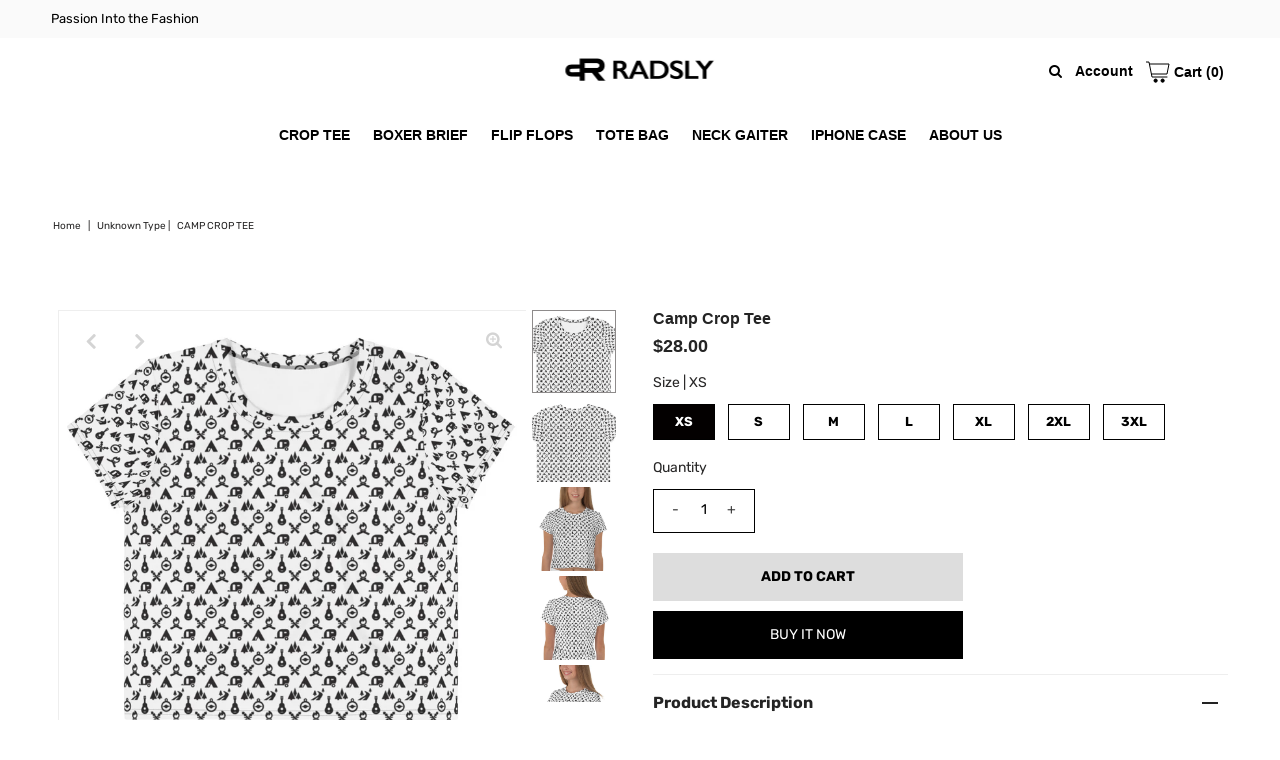

--- FILE ---
content_type: text/html; charset=utf-8
request_url: https://radsly.com/products/camp-crop-tee-29
body_size: 24980
content:
<!DOCTYPE html>
<!--[if lt IE 7 ]><html class="ie ie6" lang="en"> <![endif]-->
<!--[if IE 7 ]><html class="ie ie7" lang="en"> <![endif]-->
<!--[if IE 8 ]><html class="ie ie8" lang="en"> <![endif]-->
<!--[if (gte IE 9)|!(IE)]><!--><html lang="en" class="no-js"> <!--<![endif]-->
<head>



  <meta property="og:type" content="product">
  <meta property="og:title" content="Camp Crop Tee">
  <meta property="og:url" content="https://radsly.com/products/camp-crop-tee-29">
  <meta property="og:description" content="Looking for you next wardrobe favorite? Well, look no further because this crop tee is printed and sewn to fit you just right. To top that off, the original all-over design is definitely worth showing off, so don&#39;t hesitate to own one of these tees - they&#39;re meant to be adored.

• 95% polyester, 5% elastane (fabric composition may vary by 1%)
• Premium knit mid-weight jersey
• Four-way stretch fabric that stretches and recovers on the cross and lengthwise grains
• Regular fit
• Blank product components in the US and Mexico sourced from the US
• Blank product components in the EU sourced from LithuaniaSize guide

 
XS
S
M
L
XL
2XL
3XL


Chest (inches)
33 ⅛
34 ⅝
36 ¼
39 ⅜
42 ½
45 ⅝
48 ⅞


Waist (inches)
25 ¼
26 ¾
28 ⅜
31 ½
34 ⅝
37 ¾
41 

">
  
    <meta property="og:image" content="http://radsly.com/cdn/shop/products/mockup-7c23063c_grande.jpg?v=1589527452">
    <meta property="og:image:secure_url" content="https://radsly.com/cdn/shop/products/mockup-7c23063c_grande.jpg?v=1589527452">
  
    <meta property="og:image" content="http://radsly.com/cdn/shop/products/mockup-c52d7dd9_grande.jpg?v=1589527452">
    <meta property="og:image:secure_url" content="https://radsly.com/cdn/shop/products/mockup-c52d7dd9_grande.jpg?v=1589527452">
  
    <meta property="og:image" content="http://radsly.com/cdn/shop/products/image_83b77361-df27-417a-b7ca-7697850b42a6_grande.png?v=1589527453">
    <meta property="og:image:secure_url" content="https://radsly.com/cdn/shop/products/image_83b77361-df27-417a-b7ca-7697850b42a6_grande.png?v=1589527453">
  
  <meta property="og:price:amount" content="28.00">
  <meta property="og:price:currency" content="USD">

<meta property="og:site_name" content="RADSLY">



  <meta name="twitter:card" content="summary">


  <meta name="twitter:site" content="@">


  <meta name="twitter:title" content="Camp Crop Tee">
  <meta name="twitter:description" content="Looking for you next wardrobe favorite? Well, look no further because this crop tee is printed and sewn to fit you just right. To top that off, the original all-over design is definitely worth showing">
  <meta name="twitter:image" content="https://radsly.com/cdn/shop/products/mockup-7c23063c_large.jpg?v=1589527452">
  <meta name="twitter:image:width" content="480">
  <meta name="twitter:image:height" content="480">



 <script type="application/ld+json">
   {
     "@context": "https://schema.org",
     "@type": "Product",
     "id": "camp-crop-tee-29",
     "url": "//products/camp-crop-tee-29",
     "image": "//radsly.com/cdn/shop/products/mockup-7c23063c_1024x.jpg?v=1589527452",
     "name": "Camp Crop Tee",
     "brand": "RADSLY",
     "description": "Looking for you next wardrobe favorite? Well, look no further because this crop tee is printed and sewn to fit you just right. To top that off, the original all-over design is definitely worth showing off, so don&#39;t hesitate to own one of these tees - they&#39;re meant to be adored.

• 95% polyester, 5% elastane (fabric composition may vary by 1%)
• Premium knit mid-weight jersey
• Four-way stretch fabric that stretches and recovers on the cross and lengthwise grains
• Regular fit
• Blank product components in the US and Mexico sourced from the US
• Blank product components in the EU sourced from LithuaniaSize guide

 
XS
S
M
L
XL
2XL
3XL


Chest (inches)
33 ⅛
34 ⅝
36 ¼
39 ⅜
42 ½
45 ⅝
48 ⅞


Waist (inches)
25 ¼
26 ¾
28 ⅜
31 ½
34 ⅝
37 ¾
41 

","sku": "2881745_9340","offers": {
       "@type": "Offer",
       "price": "28.00",
       "priceCurrency": "USD",
       "availability": "http://schema.org/InStock",
       "priceValidUntil": "2030-01-01",
       "url": "/products/camp-crop-tee-29"
     }}
 </script>



  <!-- Meta -->
  <title>
    Camp Crop Tee &ndash; RADSLY
  </title>
  
  <meta name="description" content="Looking for you next wardrobe favorite? Well, look no further because this crop tee is printed and sewn to fit you just right. To top that off, the original all-over design is definitely worth showing off, so don&#39;t hesitate to own one of these tees - they&#39;re meant to be adored. • 95% polyester, 5% elastane (fabric comp" />
  
  <link rel="canonical" href="https://radsly.com/products/camp-crop-tee-29" />

  <!-- Viewport -->
  <meta name="viewport" content="width=device-width, initial-scale=1, maximum-scale=1">

  <!-- CSS -->

  <link href="//radsly.com/cdn/shop/t/34/assets/stylesheet.css?v=55561592767119085781759259648" rel="stylesheet" type="text/css" media="all" />
  <link href="//radsly.com/cdn/shop/t/34/assets/queries.css?v=119927231935629318031591419057" rel="stylesheet" type="text/css" media="all" />

  <!--[if lt IE 9]>
	<script src="//html5shim.googlecode.com/svn/trunk/html5.js"></script>
  <![endif]-->

  <!-- JS -->

  <script src="//code.jquery.com/jquery-3.3.1.min.js" type="text/javascript"></script>
  <script src="//radsly.com/cdn/shop/t/34/assets/eventemitter3.min.js?v=27939738353326123541591419031" type="text/javascript"></script>
  <script src="//radsly.com/cdn/shopifycloud/storefront/assets/themes_support/option_selection-b017cd28.js" type="text/javascript"></script>

  

  <script>window.performance && window.performance.mark && window.performance.mark('shopify.content_for_header.start');</script><meta id="shopify-digital-wallet" name="shopify-digital-wallet" content="/33598308488/digital_wallets/dialog">
<meta name="shopify-checkout-api-token" content="c73c228e3b2524d323bec13b6b2a3231">
<meta id="in-context-paypal-metadata" data-shop-id="33598308488" data-venmo-supported="false" data-environment="production" data-locale="en_US" data-paypal-v4="true" data-currency="USD">
<link rel="alternate" type="application/json+oembed" href="https://radsly.com/products/camp-crop-tee-29.oembed">
<script async="async" src="/checkouts/internal/preloads.js?locale=en-US"></script>
<script id="shopify-features" type="application/json">{"accessToken":"c73c228e3b2524d323bec13b6b2a3231","betas":["rich-media-storefront-analytics"],"domain":"radsly.com","predictiveSearch":true,"shopId":33598308488,"locale":"en"}</script>
<script>var Shopify = Shopify || {};
Shopify.shop = "radsly.myshopify.com";
Shopify.locale = "en";
Shopify.currency = {"active":"USD","rate":"1.0"};
Shopify.country = "US";
Shopify.theme = {"name":"VANTAGE ","id":101103632534,"schema_name":"Vantage","schema_version":"7.2","theme_store_id":459,"role":"main"};
Shopify.theme.handle = "null";
Shopify.theme.style = {"id":null,"handle":null};
Shopify.cdnHost = "radsly.com/cdn";
Shopify.routes = Shopify.routes || {};
Shopify.routes.root = "/";</script>
<script type="module">!function(o){(o.Shopify=o.Shopify||{}).modules=!0}(window);</script>
<script>!function(o){function n(){var o=[];function n(){o.push(Array.prototype.slice.apply(arguments))}return n.q=o,n}var t=o.Shopify=o.Shopify||{};t.loadFeatures=n(),t.autoloadFeatures=n()}(window);</script>
<script id="shop-js-analytics" type="application/json">{"pageType":"product"}</script>
<script defer="defer" async type="module" src="//radsly.com/cdn/shopifycloud/shop-js/modules/v2/client.init-shop-cart-sync_dlpDe4U9.en.esm.js"></script>
<script defer="defer" async type="module" src="//radsly.com/cdn/shopifycloud/shop-js/modules/v2/chunk.common_FunKbpTJ.esm.js"></script>
<script type="module">
  await import("//radsly.com/cdn/shopifycloud/shop-js/modules/v2/client.init-shop-cart-sync_dlpDe4U9.en.esm.js");
await import("//radsly.com/cdn/shopifycloud/shop-js/modules/v2/chunk.common_FunKbpTJ.esm.js");

  window.Shopify.SignInWithShop?.initShopCartSync?.({"fedCMEnabled":true,"windoidEnabled":true});

</script>
<script>(function() {
  var isLoaded = false;
  function asyncLoad() {
    if (isLoaded) return;
    isLoaded = true;
    var urls = ["\/\/cdn.shopify.com\/proxy\/eaa4893172bc50fc7e48689353fac4422d1a036f6045942f248bafc767890fbe\/static.cdn.printful.com\/static\/js\/external\/shopify-product-customizer.js?v=0.28\u0026shop=radsly.myshopify.com\u0026sp-cache-control=cHVibGljLCBtYXgtYWdlPTkwMA"];
    for (var i = 0; i < urls.length; i++) {
      var s = document.createElement('script');
      s.type = 'text/javascript';
      s.async = true;
      s.src = urls[i];
      var x = document.getElementsByTagName('script')[0];
      x.parentNode.insertBefore(s, x);
    }
  };
  if(window.attachEvent) {
    window.attachEvent('onload', asyncLoad);
  } else {
    window.addEventListener('load', asyncLoad, false);
  }
})();</script>
<script id="__st">var __st={"a":33598308488,"offset":-18000,"reqid":"1e087f71-1494-4460-98e4-225b26de3f6f-1765541386","pageurl":"radsly.com\/products\/camp-crop-tee-29","u":"4cc49b776fee","p":"product","rtyp":"product","rid":4976500736136};</script>
<script>window.ShopifyPaypalV4VisibilityTracking = true;</script>
<script id="captcha-bootstrap">!function(){'use strict';const t='contact',e='account',n='new_comment',o=[[t,t],['blogs',n],['comments',n],[t,'customer']],c=[[e,'customer_login'],[e,'guest_login'],[e,'recover_customer_password'],[e,'create_customer']],r=t=>t.map((([t,e])=>`form[action*='/${t}']:not([data-nocaptcha='true']) input[name='form_type'][value='${e}']`)).join(','),a=t=>()=>t?[...document.querySelectorAll(t)].map((t=>t.form)):[];function s(){const t=[...o],e=r(t);return a(e)}const i='password',u='form_key',d=['recaptcha-v3-token','g-recaptcha-response','h-captcha-response',i],f=()=>{try{return window.sessionStorage}catch{return}},m='__shopify_v',_=t=>t.elements[u];function p(t,e,n=!1){try{const o=window.sessionStorage,c=JSON.parse(o.getItem(e)),{data:r}=function(t){const{data:e,action:n}=t;return t[m]||n?{data:e,action:n}:{data:t,action:n}}(c);for(const[e,n]of Object.entries(r))t.elements[e]&&(t.elements[e].value=n);n&&o.removeItem(e)}catch(o){console.error('form repopulation failed',{error:o})}}const l='form_type',E='cptcha';function T(t){t.dataset[E]=!0}const w=window,h=w.document,L='Shopify',v='ce_forms',y='captcha';let A=!1;((t,e)=>{const n=(g='f06e6c50-85a8-45c8-87d0-21a2b65856fe',I='https://cdn.shopify.com/shopifycloud/storefront-forms-hcaptcha/ce_storefront_forms_captcha_hcaptcha.v1.5.2.iife.js',D={infoText:'Protected by hCaptcha',privacyText:'Privacy',termsText:'Terms'},(t,e,n)=>{const o=w[L][v],c=o.bindForm;if(c)return c(t,g,e,D).then(n);var r;o.q.push([[t,g,e,D],n]),r=I,A||(h.body.append(Object.assign(h.createElement('script'),{id:'captcha-provider',async:!0,src:r})),A=!0)});var g,I,D;w[L]=w[L]||{},w[L][v]=w[L][v]||{},w[L][v].q=[],w[L][y]=w[L][y]||{},w[L][y].protect=function(t,e){n(t,void 0,e),T(t)},Object.freeze(w[L][y]),function(t,e,n,w,h,L){const[v,y,A,g]=function(t,e,n){const i=e?o:[],u=t?c:[],d=[...i,...u],f=r(d),m=r(i),_=r(d.filter((([t,e])=>n.includes(e))));return[a(f),a(m),a(_),s()]}(w,h,L),I=t=>{const e=t.target;return e instanceof HTMLFormElement?e:e&&e.form},D=t=>v().includes(t);t.addEventListener('submit',(t=>{const e=I(t);if(!e)return;const n=D(e)&&!e.dataset.hcaptchaBound&&!e.dataset.recaptchaBound,o=_(e),c=g().includes(e)&&(!o||!o.value);(n||c)&&t.preventDefault(),c&&!n&&(function(t){try{if(!f())return;!function(t){const e=f();if(!e)return;const n=_(t);if(!n)return;const o=n.value;o&&e.removeItem(o)}(t);const e=Array.from(Array(32),(()=>Math.random().toString(36)[2])).join('');!function(t,e){_(t)||t.append(Object.assign(document.createElement('input'),{type:'hidden',name:u})),t.elements[u].value=e}(t,e),function(t,e){const n=f();if(!n)return;const o=[...t.querySelectorAll(`input[type='${i}']`)].map((({name:t})=>t)),c=[...d,...o],r={};for(const[a,s]of new FormData(t).entries())c.includes(a)||(r[a]=s);n.setItem(e,JSON.stringify({[m]:1,action:t.action,data:r}))}(t,e)}catch(e){console.error('failed to persist form',e)}}(e),e.submit())}));const S=(t,e)=>{t&&!t.dataset[E]&&(n(t,e.some((e=>e===t))),T(t))};for(const o of['focusin','change'])t.addEventListener(o,(t=>{const e=I(t);D(e)&&S(e,y())}));const B=e.get('form_key'),M=e.get(l),P=B&&M;t.addEventListener('DOMContentLoaded',(()=>{const t=y();if(P)for(const e of t)e.elements[l].value===M&&p(e,B);[...new Set([...A(),...v().filter((t=>'true'===t.dataset.shopifyCaptcha))])].forEach((e=>S(e,t)))}))}(h,new URLSearchParams(w.location.search),n,t,e,['guest_login'])})(!0,!0)}();</script>
<script integrity="sha256-52AcMU7V7pcBOXWImdc/TAGTFKeNjmkeM1Pvks/DTgc=" data-source-attribution="shopify.loadfeatures" defer="defer" src="//radsly.com/cdn/shopifycloud/storefront/assets/storefront/load_feature-81c60534.js" crossorigin="anonymous"></script>
<script data-source-attribution="shopify.dynamic_checkout.dynamic.init">var Shopify=Shopify||{};Shopify.PaymentButton=Shopify.PaymentButton||{isStorefrontPortableWallets:!0,init:function(){window.Shopify.PaymentButton.init=function(){};var t=document.createElement("script");t.src="https://radsly.com/cdn/shopifycloud/portable-wallets/latest/portable-wallets.en.js",t.type="module",document.head.appendChild(t)}};
</script>
<script data-source-attribution="shopify.dynamic_checkout.buyer_consent">
  function portableWalletsHideBuyerConsent(e){var t=document.getElementById("shopify-buyer-consent"),n=document.getElementById("shopify-subscription-policy-button");t&&n&&(t.classList.add("hidden"),t.setAttribute("aria-hidden","true"),n.removeEventListener("click",e))}function portableWalletsShowBuyerConsent(e){var t=document.getElementById("shopify-buyer-consent"),n=document.getElementById("shopify-subscription-policy-button");t&&n&&(t.classList.remove("hidden"),t.removeAttribute("aria-hidden"),n.addEventListener("click",e))}window.Shopify?.PaymentButton&&(window.Shopify.PaymentButton.hideBuyerConsent=portableWalletsHideBuyerConsent,window.Shopify.PaymentButton.showBuyerConsent=portableWalletsShowBuyerConsent);
</script>
<script>
  function portableWalletsCleanup(e){e&&e.src&&console.error("Failed to load portable wallets script "+e.src);var t=document.querySelectorAll("shopify-accelerated-checkout .shopify-payment-button__skeleton, shopify-accelerated-checkout-cart .wallet-cart-button__skeleton"),e=document.getElementById("shopify-buyer-consent");for(let e=0;e<t.length;e++)t[e].remove();e&&e.remove()}function portableWalletsNotLoadedAsModule(e){e instanceof ErrorEvent&&"string"==typeof e.message&&e.message.includes("import.meta")&&"string"==typeof e.filename&&e.filename.includes("portable-wallets")&&(window.removeEventListener("error",portableWalletsNotLoadedAsModule),window.Shopify.PaymentButton.failedToLoad=e,"loading"===document.readyState?document.addEventListener("DOMContentLoaded",window.Shopify.PaymentButton.init):window.Shopify.PaymentButton.init())}window.addEventListener("error",portableWalletsNotLoadedAsModule);
</script>

<script type="module" src="https://radsly.com/cdn/shopifycloud/portable-wallets/latest/portable-wallets.en.js" onError="portableWalletsCleanup(this)" crossorigin="anonymous"></script>
<script nomodule>
  document.addEventListener("DOMContentLoaded", portableWalletsCleanup);
</script>

<link id="shopify-accelerated-checkout-styles" rel="stylesheet" media="screen" href="https://radsly.com/cdn/shopifycloud/portable-wallets/latest/accelerated-checkout-backwards-compat.css" crossorigin="anonymous">
<style id="shopify-accelerated-checkout-cart">
        #shopify-buyer-consent {
  margin-top: 1em;
  display: inline-block;
  width: 100%;
}

#shopify-buyer-consent.hidden {
  display: none;
}

#shopify-subscription-policy-button {
  background: none;
  border: none;
  padding: 0;
  text-decoration: underline;
  font-size: inherit;
  cursor: pointer;
}

#shopify-subscription-policy-button::before {
  box-shadow: none;
}

      </style>
<script id="sections-script" data-sections="product-recommendations" defer="defer" src="//radsly.com/cdn/shop/t/34/compiled_assets/scripts.js?9091"></script>
<script>window.performance && window.performance.mark && window.performance.mark('shopify.content_for_header.end');</script> <style>@import url("https://fonts.googleapis.com/css?family=Oxygen:100,200,300,400,500,600,700,800,900");body input,body textarea,body button,body select {font-family: inherit;}[data-layouthub="section"], [data-layouthub="section"] * {padding: 0px;margin-top: 0px;margin-bottom: 0px;}:root{--lh-font-family: "Oxygen" !important;--lh-title-font-family: "Oxygen" !important;--lh-font-size: 17px !important;--lh-color: #ffffff !important;--lh-color-rgb: 255, 255, 255 !important;}body section[data-layouthub="section"] {color: #7A7A7A;font-family: "Oxygen" !important;font-size: 17px !important;}[data-layouthub="section"] h1, [data-layouthub="section"] h2, [data-layouthub="section"] h3, [data-layouthub="section"] h4, [data-layouthub="section"] h5 {color: #1A1A1B;font-family: "Oxygen" !important;} img.lh-lazy:not([src]) {visibility: hidden;}</style><!--LH-->

  <!-- Favicon -->
  
 
<!-- "snippets/pagefly-header.liquid" was not rendered, the associated app was uninstalled -->
 <!--Gem_Page_Header_Script-->
    


<!--End_Gem_Page_Header_Script-->
<link href="https://monorail-edge.shopifysvc.com" rel="dns-prefetch">
<script>(function(){if ("sendBeacon" in navigator && "performance" in window) {try {var session_token_from_headers = performance.getEntriesByType('navigation')[0].serverTiming.find(x => x.name == '_s').description;} catch {var session_token_from_headers = undefined;}var session_cookie_matches = document.cookie.match(/_shopify_s=([^;]*)/);var session_token_from_cookie = session_cookie_matches && session_cookie_matches.length === 2 ? session_cookie_matches[1] : "";var session_token = session_token_from_headers || session_token_from_cookie || "";function handle_abandonment_event(e) {var entries = performance.getEntries().filter(function(entry) {return /monorail-edge.shopifysvc.com/.test(entry.name);});if (!window.abandonment_tracked && entries.length === 0) {window.abandonment_tracked = true;var currentMs = Date.now();var navigation_start = performance.timing.navigationStart;var payload = {shop_id: 33598308488,url: window.location.href,navigation_start,duration: currentMs - navigation_start,session_token,page_type: "product"};window.navigator.sendBeacon("https://monorail-edge.shopifysvc.com/v1/produce", JSON.stringify({schema_id: "online_store_buyer_site_abandonment/1.1",payload: payload,metadata: {event_created_at_ms: currentMs,event_sent_at_ms: currentMs}}));}}window.addEventListener('pagehide', handle_abandonment_event);}}());</script>
<script id="web-pixels-manager-setup">(function e(e,d,r,n,o){if(void 0===o&&(o={}),!Boolean(null===(a=null===(i=window.Shopify)||void 0===i?void 0:i.analytics)||void 0===a?void 0:a.replayQueue)){var i,a;window.Shopify=window.Shopify||{};var t=window.Shopify;t.analytics=t.analytics||{};var s=t.analytics;s.replayQueue=[],s.publish=function(e,d,r){return s.replayQueue.push([e,d,r]),!0};try{self.performance.mark("wpm:start")}catch(e){}var l=function(){var e={modern:/Edge?\/(1{2}[4-9]|1[2-9]\d|[2-9]\d{2}|\d{4,})\.\d+(\.\d+|)|Firefox\/(1{2}[4-9]|1[2-9]\d|[2-9]\d{2}|\d{4,})\.\d+(\.\d+|)|Chrom(ium|e)\/(9{2}|\d{3,})\.\d+(\.\d+|)|(Maci|X1{2}).+ Version\/(15\.\d+|(1[6-9]|[2-9]\d|\d{3,})\.\d+)([,.]\d+|)( \(\w+\)|)( Mobile\/\w+|) Safari\/|Chrome.+OPR\/(9{2}|\d{3,})\.\d+\.\d+|(CPU[ +]OS|iPhone[ +]OS|CPU[ +]iPhone|CPU IPhone OS|CPU iPad OS)[ +]+(15[._]\d+|(1[6-9]|[2-9]\d|\d{3,})[._]\d+)([._]\d+|)|Android:?[ /-](13[3-9]|1[4-9]\d|[2-9]\d{2}|\d{4,})(\.\d+|)(\.\d+|)|Android.+Firefox\/(13[5-9]|1[4-9]\d|[2-9]\d{2}|\d{4,})\.\d+(\.\d+|)|Android.+Chrom(ium|e)\/(13[3-9]|1[4-9]\d|[2-9]\d{2}|\d{4,})\.\d+(\.\d+|)|SamsungBrowser\/([2-9]\d|\d{3,})\.\d+/,legacy:/Edge?\/(1[6-9]|[2-9]\d|\d{3,})\.\d+(\.\d+|)|Firefox\/(5[4-9]|[6-9]\d|\d{3,})\.\d+(\.\d+|)|Chrom(ium|e)\/(5[1-9]|[6-9]\d|\d{3,})\.\d+(\.\d+|)([\d.]+$|.*Safari\/(?![\d.]+ Edge\/[\d.]+$))|(Maci|X1{2}).+ Version\/(10\.\d+|(1[1-9]|[2-9]\d|\d{3,})\.\d+)([,.]\d+|)( \(\w+\)|)( Mobile\/\w+|) Safari\/|Chrome.+OPR\/(3[89]|[4-9]\d|\d{3,})\.\d+\.\d+|(CPU[ +]OS|iPhone[ +]OS|CPU[ +]iPhone|CPU IPhone OS|CPU iPad OS)[ +]+(10[._]\d+|(1[1-9]|[2-9]\d|\d{3,})[._]\d+)([._]\d+|)|Android:?[ /-](13[3-9]|1[4-9]\d|[2-9]\d{2}|\d{4,})(\.\d+|)(\.\d+|)|Mobile Safari.+OPR\/([89]\d|\d{3,})\.\d+\.\d+|Android.+Firefox\/(13[5-9]|1[4-9]\d|[2-9]\d{2}|\d{4,})\.\d+(\.\d+|)|Android.+Chrom(ium|e)\/(13[3-9]|1[4-9]\d|[2-9]\d{2}|\d{4,})\.\d+(\.\d+|)|Android.+(UC? ?Browser|UCWEB|U3)[ /]?(15\.([5-9]|\d{2,})|(1[6-9]|[2-9]\d|\d{3,})\.\d+)\.\d+|SamsungBrowser\/(5\.\d+|([6-9]|\d{2,})\.\d+)|Android.+MQ{2}Browser\/(14(\.(9|\d{2,})|)|(1[5-9]|[2-9]\d|\d{3,})(\.\d+|))(\.\d+|)|K[Aa][Ii]OS\/(3\.\d+|([4-9]|\d{2,})\.\d+)(\.\d+|)/},d=e.modern,r=e.legacy,n=navigator.userAgent;return n.match(d)?"modern":n.match(r)?"legacy":"unknown"}(),u="modern"===l?"modern":"legacy",c=(null!=n?n:{modern:"",legacy:""})[u],f=function(e){return[e.baseUrl,"/wpm","/b",e.hashVersion,"modern"===e.buildTarget?"m":"l",".js"].join("")}({baseUrl:d,hashVersion:r,buildTarget:u}),m=function(e){var d=e.version,r=e.bundleTarget,n=e.surface,o=e.pageUrl,i=e.monorailEndpoint;return{emit:function(e){var a=e.status,t=e.errorMsg,s=(new Date).getTime(),l=JSON.stringify({metadata:{event_sent_at_ms:s},events:[{schema_id:"web_pixels_manager_load/3.1",payload:{version:d,bundle_target:r,page_url:o,status:a,surface:n,error_msg:t},metadata:{event_created_at_ms:s}}]});if(!i)return console&&console.warn&&console.warn("[Web Pixels Manager] No Monorail endpoint provided, skipping logging."),!1;try{return self.navigator.sendBeacon.bind(self.navigator)(i,l)}catch(e){}var u=new XMLHttpRequest;try{return u.open("POST",i,!0),u.setRequestHeader("Content-Type","text/plain"),u.send(l),!0}catch(e){return console&&console.warn&&console.warn("[Web Pixels Manager] Got an unhandled error while logging to Monorail."),!1}}}}({version:r,bundleTarget:l,surface:e.surface,pageUrl:self.location.href,monorailEndpoint:e.monorailEndpoint});try{o.browserTarget=l,function(e){var d=e.src,r=e.async,n=void 0===r||r,o=e.onload,i=e.onerror,a=e.sri,t=e.scriptDataAttributes,s=void 0===t?{}:t,l=document.createElement("script"),u=document.querySelector("head"),c=document.querySelector("body");if(l.async=n,l.src=d,a&&(l.integrity=a,l.crossOrigin="anonymous"),s)for(var f in s)if(Object.prototype.hasOwnProperty.call(s,f))try{l.dataset[f]=s[f]}catch(e){}if(o&&l.addEventListener("load",o),i&&l.addEventListener("error",i),u)u.appendChild(l);else{if(!c)throw new Error("Did not find a head or body element to append the script");c.appendChild(l)}}({src:f,async:!0,onload:function(){if(!function(){var e,d;return Boolean(null===(d=null===(e=window.Shopify)||void 0===e?void 0:e.analytics)||void 0===d?void 0:d.initialized)}()){var d=window.webPixelsManager.init(e)||void 0;if(d){var r=window.Shopify.analytics;r.replayQueue.forEach((function(e){var r=e[0],n=e[1],o=e[2];d.publishCustomEvent(r,n,o)})),r.replayQueue=[],r.publish=d.publishCustomEvent,r.visitor=d.visitor,r.initialized=!0}}},onerror:function(){return m.emit({status:"failed",errorMsg:"".concat(f," has failed to load")})},sri:function(e){var d=/^sha384-[A-Za-z0-9+/=]+$/;return"string"==typeof e&&d.test(e)}(c)?c:"",scriptDataAttributes:o}),m.emit({status:"loading"})}catch(e){m.emit({status:"failed",errorMsg:(null==e?void 0:e.message)||"Unknown error"})}}})({shopId: 33598308488,storefrontBaseUrl: "https://radsly.com",extensionsBaseUrl: "https://extensions.shopifycdn.com/cdn/shopifycloud/web-pixels-manager",monorailEndpoint: "https://monorail-edge.shopifysvc.com/unstable/produce_batch",surface: "storefront-renderer",enabledBetaFlags: ["2dca8a86"],webPixelsConfigList: [{"id":"412451047","configuration":"{\"config\":\"{\\\"pixel_id\\\":\\\"G-8FPGZ96S9R\\\",\\\"gtag_events\\\":[{\\\"type\\\":\\\"purchase\\\",\\\"action_label\\\":\\\"G-8FPGZ96S9R\\\"},{\\\"type\\\":\\\"page_view\\\",\\\"action_label\\\":\\\"G-8FPGZ96S9R\\\"},{\\\"type\\\":\\\"view_item\\\",\\\"action_label\\\":\\\"G-8FPGZ96S9R\\\"},{\\\"type\\\":\\\"search\\\",\\\"action_label\\\":\\\"G-8FPGZ96S9R\\\"},{\\\"type\\\":\\\"add_to_cart\\\",\\\"action_label\\\":\\\"G-8FPGZ96S9R\\\"},{\\\"type\\\":\\\"begin_checkout\\\",\\\"action_label\\\":\\\"G-8FPGZ96S9R\\\"},{\\\"type\\\":\\\"add_payment_info\\\",\\\"action_label\\\":\\\"G-8FPGZ96S9R\\\"}],\\\"enable_monitoring_mode\\\":false}\"}","eventPayloadVersion":"v1","runtimeContext":"OPEN","scriptVersion":"b2a88bafab3e21179ed38636efcd8a93","type":"APP","apiClientId":1780363,"privacyPurposes":[],"dataSharingAdjustments":{"protectedCustomerApprovalScopes":["read_customer_address","read_customer_email","read_customer_name","read_customer_personal_data","read_customer_phone"]}},{"id":"197591271","configuration":"{\"pixel_id\":\"531295761570956\",\"pixel_type\":\"facebook_pixel\",\"metaapp_system_user_token\":\"-\"}","eventPayloadVersion":"v1","runtimeContext":"OPEN","scriptVersion":"ca16bc87fe92b6042fbaa3acc2fbdaa6","type":"APP","apiClientId":2329312,"privacyPurposes":["ANALYTICS","MARKETING","SALE_OF_DATA"],"dataSharingAdjustments":{"protectedCustomerApprovalScopes":["read_customer_address","read_customer_email","read_customer_name","read_customer_personal_data","read_customer_phone"]}},{"id":"62390503","configuration":"{\"tagID\":\"2613358264234\"}","eventPayloadVersion":"v1","runtimeContext":"STRICT","scriptVersion":"18031546ee651571ed29edbe71a3550b","type":"APP","apiClientId":3009811,"privacyPurposes":["ANALYTICS","MARKETING","SALE_OF_DATA"],"dataSharingAdjustments":{"protectedCustomerApprovalScopes":["read_customer_address","read_customer_email","read_customer_name","read_customer_personal_data","read_customer_phone"]}},{"id":"70222055","eventPayloadVersion":"v1","runtimeContext":"LAX","scriptVersion":"1","type":"CUSTOM","privacyPurposes":["ANALYTICS"],"name":"Google Analytics tag (migrated)"},{"id":"shopify-app-pixel","configuration":"{}","eventPayloadVersion":"v1","runtimeContext":"STRICT","scriptVersion":"0450","apiClientId":"shopify-pixel","type":"APP","privacyPurposes":["ANALYTICS","MARKETING"]},{"id":"shopify-custom-pixel","eventPayloadVersion":"v1","runtimeContext":"LAX","scriptVersion":"0450","apiClientId":"shopify-pixel","type":"CUSTOM","privacyPurposes":["ANALYTICS","MARKETING"]}],isMerchantRequest: false,initData: {"shop":{"name":"RADSLY","paymentSettings":{"currencyCode":"USD"},"myshopifyDomain":"radsly.myshopify.com","countryCode":"US","storefrontUrl":"https:\/\/radsly.com"},"customer":null,"cart":null,"checkout":null,"productVariants":[{"price":{"amount":28.0,"currencyCode":"USD"},"product":{"title":"Camp Crop Tee","vendor":"RADSLY","id":"4976500736136","untranslatedTitle":"Camp Crop Tee","url":"\/products\/camp-crop-tee-29","type":""},"id":"33938291425416","image":{"src":"\/\/radsly.com\/cdn\/shop\/products\/mockup-7c23063c.jpg?v=1589527452"},"sku":"2881745_9340","title":"XS","untranslatedTitle":"XS"},{"price":{"amount":28.0,"currencyCode":"USD"},"product":{"title":"Camp Crop Tee","vendor":"RADSLY","id":"4976500736136","untranslatedTitle":"Camp Crop Tee","url":"\/products\/camp-crop-tee-29","type":""},"id":"33938291458184","image":{"src":"\/\/radsly.com\/cdn\/shop\/products\/mockup-7c23063c.jpg?v=1589527452"},"sku":"2881745_9341","title":"S","untranslatedTitle":"S"},{"price":{"amount":28.0,"currencyCode":"USD"},"product":{"title":"Camp Crop Tee","vendor":"RADSLY","id":"4976500736136","untranslatedTitle":"Camp Crop Tee","url":"\/products\/camp-crop-tee-29","type":""},"id":"33938291490952","image":{"src":"\/\/radsly.com\/cdn\/shop\/products\/mockup-7c23063c.jpg?v=1589527452"},"sku":"2881745_9342","title":"M","untranslatedTitle":"M"},{"price":{"amount":28.0,"currencyCode":"USD"},"product":{"title":"Camp Crop Tee","vendor":"RADSLY","id":"4976500736136","untranslatedTitle":"Camp Crop Tee","url":"\/products\/camp-crop-tee-29","type":""},"id":"33938291523720","image":{"src":"\/\/radsly.com\/cdn\/shop\/products\/mockup-7c23063c.jpg?v=1589527452"},"sku":"2881745_9343","title":"L","untranslatedTitle":"L"},{"price":{"amount":28.0,"currencyCode":"USD"},"product":{"title":"Camp Crop Tee","vendor":"RADSLY","id":"4976500736136","untranslatedTitle":"Camp Crop Tee","url":"\/products\/camp-crop-tee-29","type":""},"id":"33938291556488","image":{"src":"\/\/radsly.com\/cdn\/shop\/products\/mockup-7c23063c.jpg?v=1589527452"},"sku":"2881745_9344","title":"XL","untranslatedTitle":"XL"},{"price":{"amount":28.0,"currencyCode":"USD"},"product":{"title":"Camp Crop Tee","vendor":"RADSLY","id":"4976500736136","untranslatedTitle":"Camp Crop Tee","url":"\/products\/camp-crop-tee-29","type":""},"id":"33938291622024","image":{"src":"\/\/radsly.com\/cdn\/shop\/products\/mockup-7c23063c.jpg?v=1589527452"},"sku":"2881745_9345","title":"2XL","untranslatedTitle":"2XL"},{"price":{"amount":28.0,"currencyCode":"USD"},"product":{"title":"Camp Crop Tee","vendor":"RADSLY","id":"4976500736136","untranslatedTitle":"Camp Crop Tee","url":"\/products\/camp-crop-tee-29","type":""},"id":"33938291654792","image":{"src":"\/\/radsly.com\/cdn\/shop\/products\/mockup-7c23063c.jpg?v=1589527452"},"sku":"2881745_9346","title":"3XL","untranslatedTitle":"3XL"}],"purchasingCompany":null},},"https://radsly.com/cdn","ae1676cfwd2530674p4253c800m34e853cb",{"modern":"","legacy":""},{"shopId":"33598308488","storefrontBaseUrl":"https:\/\/radsly.com","extensionBaseUrl":"https:\/\/extensions.shopifycdn.com\/cdn\/shopifycloud\/web-pixels-manager","surface":"storefront-renderer","enabledBetaFlags":"[\"2dca8a86\"]","isMerchantRequest":"false","hashVersion":"ae1676cfwd2530674p4253c800m34e853cb","publish":"custom","events":"[[\"page_viewed\",{}],[\"product_viewed\",{\"productVariant\":{\"price\":{\"amount\":28.0,\"currencyCode\":\"USD\"},\"product\":{\"title\":\"Camp Crop Tee\",\"vendor\":\"RADSLY\",\"id\":\"4976500736136\",\"untranslatedTitle\":\"Camp Crop Tee\",\"url\":\"\/products\/camp-crop-tee-29\",\"type\":\"\"},\"id\":\"33938291425416\",\"image\":{\"src\":\"\/\/radsly.com\/cdn\/shop\/products\/mockup-7c23063c.jpg?v=1589527452\"},\"sku\":\"2881745_9340\",\"title\":\"XS\",\"untranslatedTitle\":\"XS\"}}]]"});</script><script>
  window.ShopifyAnalytics = window.ShopifyAnalytics || {};
  window.ShopifyAnalytics.meta = window.ShopifyAnalytics.meta || {};
  window.ShopifyAnalytics.meta.currency = 'USD';
  var meta = {"product":{"id":4976500736136,"gid":"gid:\/\/shopify\/Product\/4976500736136","vendor":"RADSLY","type":"","variants":[{"id":33938291425416,"price":2800,"name":"Camp Crop Tee - XS","public_title":"XS","sku":"2881745_9340"},{"id":33938291458184,"price":2800,"name":"Camp Crop Tee - S","public_title":"S","sku":"2881745_9341"},{"id":33938291490952,"price":2800,"name":"Camp Crop Tee - M","public_title":"M","sku":"2881745_9342"},{"id":33938291523720,"price":2800,"name":"Camp Crop Tee - L","public_title":"L","sku":"2881745_9343"},{"id":33938291556488,"price":2800,"name":"Camp Crop Tee - XL","public_title":"XL","sku":"2881745_9344"},{"id":33938291622024,"price":2800,"name":"Camp Crop Tee - 2XL","public_title":"2XL","sku":"2881745_9345"},{"id":33938291654792,"price":2800,"name":"Camp Crop Tee - 3XL","public_title":"3XL","sku":"2881745_9346"}],"remote":false},"page":{"pageType":"product","resourceType":"product","resourceId":4976500736136}};
  for (var attr in meta) {
    window.ShopifyAnalytics.meta[attr] = meta[attr];
  }
</script>
<script class="analytics">
  (function () {
    var customDocumentWrite = function(content) {
      var jquery = null;

      if (window.jQuery) {
        jquery = window.jQuery;
      } else if (window.Checkout && window.Checkout.$) {
        jquery = window.Checkout.$;
      }

      if (jquery) {
        jquery('body').append(content);
      }
    };

    var hasLoggedConversion = function(token) {
      if (token) {
        return document.cookie.indexOf('loggedConversion=' + token) !== -1;
      }
      return false;
    }

    var setCookieIfConversion = function(token) {
      if (token) {
        var twoMonthsFromNow = new Date(Date.now());
        twoMonthsFromNow.setMonth(twoMonthsFromNow.getMonth() + 2);

        document.cookie = 'loggedConversion=' + token + '; expires=' + twoMonthsFromNow;
      }
    }

    var trekkie = window.ShopifyAnalytics.lib = window.trekkie = window.trekkie || [];
    if (trekkie.integrations) {
      return;
    }
    trekkie.methods = [
      'identify',
      'page',
      'ready',
      'track',
      'trackForm',
      'trackLink'
    ];
    trekkie.factory = function(method) {
      return function() {
        var args = Array.prototype.slice.call(arguments);
        args.unshift(method);
        trekkie.push(args);
        return trekkie;
      };
    };
    for (var i = 0; i < trekkie.methods.length; i++) {
      var key = trekkie.methods[i];
      trekkie[key] = trekkie.factory(key);
    }
    trekkie.load = function(config) {
      trekkie.config = config || {};
      trekkie.config.initialDocumentCookie = document.cookie;
      var first = document.getElementsByTagName('script')[0];
      var script = document.createElement('script');
      script.type = 'text/javascript';
      script.onerror = function(e) {
        var scriptFallback = document.createElement('script');
        scriptFallback.type = 'text/javascript';
        scriptFallback.onerror = function(error) {
                var Monorail = {
      produce: function produce(monorailDomain, schemaId, payload) {
        var currentMs = new Date().getTime();
        var event = {
          schema_id: schemaId,
          payload: payload,
          metadata: {
            event_created_at_ms: currentMs,
            event_sent_at_ms: currentMs
          }
        };
        return Monorail.sendRequest("https://" + monorailDomain + "/v1/produce", JSON.stringify(event));
      },
      sendRequest: function sendRequest(endpointUrl, payload) {
        // Try the sendBeacon API
        if (window && window.navigator && typeof window.navigator.sendBeacon === 'function' && typeof window.Blob === 'function' && !Monorail.isIos12()) {
          var blobData = new window.Blob([payload], {
            type: 'text/plain'
          });

          if (window.navigator.sendBeacon(endpointUrl, blobData)) {
            return true;
          } // sendBeacon was not successful

        } // XHR beacon

        var xhr = new XMLHttpRequest();

        try {
          xhr.open('POST', endpointUrl);
          xhr.setRequestHeader('Content-Type', 'text/plain');
          xhr.send(payload);
        } catch (e) {
          console.log(e);
        }

        return false;
      },
      isIos12: function isIos12() {
        return window.navigator.userAgent.lastIndexOf('iPhone; CPU iPhone OS 12_') !== -1 || window.navigator.userAgent.lastIndexOf('iPad; CPU OS 12_') !== -1;
      }
    };
    Monorail.produce('monorail-edge.shopifysvc.com',
      'trekkie_storefront_load_errors/1.1',
      {shop_id: 33598308488,
      theme_id: 101103632534,
      app_name: "storefront",
      context_url: window.location.href,
      source_url: "//radsly.com/cdn/s/trekkie.storefront.1a0636ab3186d698599065cb6ce9903ebacdd71a.min.js"});

        };
        scriptFallback.async = true;
        scriptFallback.src = '//radsly.com/cdn/s/trekkie.storefront.1a0636ab3186d698599065cb6ce9903ebacdd71a.min.js';
        first.parentNode.insertBefore(scriptFallback, first);
      };
      script.async = true;
      script.src = '//radsly.com/cdn/s/trekkie.storefront.1a0636ab3186d698599065cb6ce9903ebacdd71a.min.js';
      first.parentNode.insertBefore(script, first);
    };
    trekkie.load(
      {"Trekkie":{"appName":"storefront","development":false,"defaultAttributes":{"shopId":33598308488,"isMerchantRequest":null,"themeId":101103632534,"themeCityHash":"10202793012951442940","contentLanguage":"en","currency":"USD","eventMetadataId":"9316b28d-9f45-4ae8-a0d0-84e7a1786eb9"},"isServerSideCookieWritingEnabled":true,"monorailRegion":"shop_domain","enabledBetaFlags":["f0df213a"]},"Session Attribution":{},"S2S":{"facebookCapiEnabled":true,"source":"trekkie-storefront-renderer","apiClientId":580111}}
    );

    var loaded = false;
    trekkie.ready(function() {
      if (loaded) return;
      loaded = true;

      window.ShopifyAnalytics.lib = window.trekkie;

      var originalDocumentWrite = document.write;
      document.write = customDocumentWrite;
      try { window.ShopifyAnalytics.merchantGoogleAnalytics.call(this); } catch(error) {};
      document.write = originalDocumentWrite;

      window.ShopifyAnalytics.lib.page(null,{"pageType":"product","resourceType":"product","resourceId":4976500736136,"shopifyEmitted":true});

      var match = window.location.pathname.match(/checkouts\/(.+)\/(thank_you|post_purchase)/)
      var token = match? match[1]: undefined;
      if (!hasLoggedConversion(token)) {
        setCookieIfConversion(token);
        window.ShopifyAnalytics.lib.track("Viewed Product",{"currency":"USD","variantId":33938291425416,"productId":4976500736136,"productGid":"gid:\/\/shopify\/Product\/4976500736136","name":"Camp Crop Tee - XS","price":"28.00","sku":"2881745_9340","brand":"RADSLY","variant":"XS","category":"","nonInteraction":true,"remote":false},undefined,undefined,{"shopifyEmitted":true});
      window.ShopifyAnalytics.lib.track("monorail:\/\/trekkie_storefront_viewed_product\/1.1",{"currency":"USD","variantId":33938291425416,"productId":4976500736136,"productGid":"gid:\/\/shopify\/Product\/4976500736136","name":"Camp Crop Tee - XS","price":"28.00","sku":"2881745_9340","brand":"RADSLY","variant":"XS","category":"","nonInteraction":true,"remote":false,"referer":"https:\/\/radsly.com\/products\/camp-crop-tee-29"});
      }
    });


        var eventsListenerScript = document.createElement('script');
        eventsListenerScript.async = true;
        eventsListenerScript.src = "//radsly.com/cdn/shopifycloud/storefront/assets/shop_events_listener-3da45d37.js";
        document.getElementsByTagName('head')[0].appendChild(eventsListenerScript);

})();</script>
  <script>
  if (!window.ga || (window.ga && typeof window.ga !== 'function')) {
    window.ga = function ga() {
      (window.ga.q = window.ga.q || []).push(arguments);
      if (window.Shopify && window.Shopify.analytics && typeof window.Shopify.analytics.publish === 'function') {
        window.Shopify.analytics.publish("ga_stub_called", {}, {sendTo: "google_osp_migration"});
      }
      console.error("Shopify's Google Analytics stub called with:", Array.from(arguments), "\nSee https://help.shopify.com/manual/promoting-marketing/pixels/pixel-migration#google for more information.");
    };
    if (window.Shopify && window.Shopify.analytics && typeof window.Shopify.analytics.publish === 'function') {
      window.Shopify.analytics.publish("ga_stub_initialized", {}, {sendTo: "google_osp_migration"});
    }
  }
</script>
<script
  defer
  src="https://radsly.com/cdn/shopifycloud/perf-kit/shopify-perf-kit-2.1.2.min.js"
  data-application="storefront-renderer"
  data-shop-id="33598308488"
  data-render-region="gcp-us-central1"
  data-page-type="product"
  data-theme-instance-id="101103632534"
  data-theme-name="Vantage"
  data-theme-version="7.2"
  data-monorail-region="shop_domain"
  data-resource-timing-sampling-rate="10"
  data-shs="true"
  data-shs-beacon="true"
  data-shs-export-with-fetch="true"
  data-shs-logs-sample-rate="1"
></script>
</head> 

<body class="gridlock shifter shifter-left product">
  <nav class="mobile-menu" role="navigation">
    <div id="shopify-section-mobile-navigation" class="shopify-section"><div class="mobile-navigation" style="display: none;" data-section-id="mobile-navigation" data-section-type="mobile-navigation">
  
    <div class="mobile-nav-block" >
    
        <div class="featured-image first-item">
          <a href="/collections/tables">
            
            <noscript>
              <img src="//radsly.com/cdn/shopifycloud/storefront/assets/no-image-2048-a2addb12_300x.gif" alt="block.settings.featured_image.alt">
            </noscript>
          </a>
          <style media="screen">
            
              .mobile-navigation .featured-image {
                margin: 0 0 0 -12px !important;
                padding: 0;
                width: 110%;
              }
              .mobile-navigation .featured-image.first-item {
                margin-top: -20px !important;
              }
            
          </style>
        </div>
      
  </div>
  
    <div class="mobile-nav-block" >
    
        <div class="cart-status">
          <a class="cart-icon" href="/cart">
            <span class="cart-count">0</span>
            
              <svg width="20px" height="20px" viewBox="0 0 20 20" version="1.1" xmlns="http://www.w3.org/2000/svg" xmlns:xlink="http://www.w3.org/1999/xlink">
                  <g id="Cart-Page" stroke="none" stroke-width="1" fill="none" fill-rule="evenodd">
                      <g id="Mobile-Cart---Sticky-Checkout" transform="translate(-337.000000, -58.000000)" stroke="#222222">
                          <g id="Mobile-Navbar" transform="translate(0.000000, 40.000000)">
                              <g id="Bag-Icon" transform="translate(338.000000, 19.000000)">
                                  <path d="M9,0 C11.209139,0 13,1.790861 13,4 L13,4 L5,4 C5,1.790861 6.790861,0 9,0 Z" id="Combined-Shape"></path>
                                  <rect id="Rectangle-Copy-4" x="0" y="4" width="18" height="14" rx="1"></rect>
                              </g>
                          </g>
                      </g>
                  </g>
              </svg>
            
            <p class="cart-title">Cart</p>
          </a>
        </div>
    
  </div>
  
    <div class="mobile-nav-block" >
    
        <div class="mobile-menu">
          <ul id="accordion">
            
              
                <li>
                  <a href="/pages/crop-tee">CROP TEE</a>
                </li>
              
            
              
                <li>
                  <a href="/pages/boxer-brief">BOXER BRIEF</a>
                </li>
              
            
              
                <li>
                  <a href="/pages/flip-flops">FLIP FLOPS</a>
                </li>
              
            
              
                <li>
                  <a href="/pages/tote-bag">TOTE BAG</a>
                </li>
              
            
              
                <li>
                  <a href="/pages/neck-gaiter">NECK GAITER</a>
                </li>
              
            
              
                <li>
                  <a href="/pages/phone-case">IPHONE CASE</a>
                </li>
              
            
              
                <li>
                  <a href="/pages/about-us">ABOUT US</a>
                </li>
              
            
          </ul>
        </div>
      
  </div>
  
    <div class="mobile-nav-block" >
    
        <div class="search-box">
          <form action="/search" method="get" class="search-form">
            <input type="text" name="q" id="q" class="search-field" placeholder="Search" />
            <button type="submit"><i class="fa fa-search"></i></button>
          </form>
          <div class="clear"></div>
        </div>
      
  </div>
  
    <div class="mobile-nav-block" >
    
        <div class="featured-text">
          <p><strong>20% OFF&nbsp;STORAGE</strong></p>
<p><em>w/coupon code&nbsp;<strong>storeit</strong></em></p>
        </div>
      
  </div>
  
    <div class="mobile-nav-block" >
    
        <div id="social-icons">
  
    <a href="https://www.facebook.com/radsly.cm/">
      <i class="fa fa-facebook"></i>
    </a>
  
  
    <a href="https://twitter.com/radsly">
      <i class="fa fa-twitter"></i>
    </a>
  
  
    <a href="https://www.pinterest.com/radslyco/">
      <i class="fa fa-pinterest"></i>
    </a>
  
  
  
  
  
  
  
    <a href="https://www.linkedin.com/company/radsly">
      <i class="fa fa-linkedin"></i>
    </a>
  
  
    <a href="https://www.instagram.com/radsly.co/">
      <i class="fa fa-instagram"></i>
    </a>
  
</div>

      
  </div>
  
</div>

<style>
    .mobile-navigation {
      border: 1px solid #c2c2c2;
      background-color: #ffffff;
    }
    .mobile-navigation .cart-status a,
    .mobile-navigation .featured-text p,
    .mobile-navigation ul#accordion li a,
    .mobile-navigation ul#accordion .accordion-toggle:after,
    .mobile-navigation ul#accordion .accordion-toggle2:after,
    .mobile-navigation ul#accordion .accordion-toggle2 a,
    .mobile-navigation ul#accordion .accordion-toggle2 a:visited,
    .mobile-navigation .cart-status a:visited,
    .mobile-navigation ul#accordion li a:visited {
      color: #181717 !important;
    }
    .mobile-navigation input::placeholder {
      color: #181717 !important;
      opacity: 1;
    }
    .mobile-navigation input:-ms-input-placeholder {
      color: #181717 !important;
      opacity: 1;
    }
    .mobile-navigation input::-ms-input-placeholder {
      color: #181717 !important;
      opacity: 1;
    }

    .mobile-navigation ul#accordion li  {
      border-bottom: 2px solid #c2c2c2 !important;
    }
    .mobile-navigation ul#accordion ul.sub li {
      border-bottom: 1px solid #c2c2c2 !important;
    }
    .mobile-navigation .search-form {
      border-bottom: 2px solid #c2c2c2;
      border-left: none;
      border-right: none;
      border-top: none;
    }
    .mobile-navigation .accordion-content {
      padding-left: 5px;
    }
    .mobile-navigation .cart-status a {
      line-height: 42px;
      height: 44px;
      border: 1px solid #c2c2c2;
      width: 94%;
      margin: 0 auto;
      display: inline-block;
      position: relative;
      padding: 0 10px;
    }
    
</style>


</div>
  </nav>

  <div class="site-wrap">
    <div id="wrapper">
    <div id="shopify-section-header" class="shopify-section"><div class="header-section" data-section-id="header" data-section-type="header-section">
  <div id="top-bar">
    
    
    
    
    

    

    
    
    

    
      
      <div class="announcement-text">
        <p><a href="https://radsly.com/pages/about-us" title="https://radsly.com/pages/about-us">Passion Into the Fashion</a></p>
      </div>
    
    
  </div>
  <div id="mobile-header">
   
     <div class="mobile-trigger">
       <input type="checkbox" id="nav-trigger" class="nav-trigger padding-up--2" aria-expanded="false" />
       <label for="nav-trigger">
         <div class="hamburger hamburger--squeeze js-hamburger">
           <div class="hamburger-box">
             <div class="hamburger-inner"></div>
           </div>
         </div>
       </label>
     </div>
   
    <div id="logo" class="center">
      
        <a href="/">
          <img src="//radsly.com/cdn/shop/files/Header_Logo_1_8e404599-8fac-4a7e-9a66-5777ce4985ba_600x.png?v=1614296138" itemprop="logo">
        </a>
      
    </div>
    <ul id="mobile-menu">
      
      <li>
        <a href="/search">
          <svg class="search" width="17px" height="18px" viewBox="0 0 19 20" version="1.1" xmlns="http://www.w3.org/2000/svg" xmlns:xlink="http://www.w3.org/1999/xlink">
              <g id="Cart-Page" stroke="none" stroke-width="1" fill="none" fill-rule="evenodd">
                  <g id="Mobile-Cart---Sticky-Checkout" transform="translate(-304.000000, -59.000000)" stroke="#222222" stroke-width="1.25">
                      <g id="Mobile-Navbar" transform="translate(0.000000, 40.000000)">
                          <g id="Search-Icon" transform="translate(305.000000, 20.000000)">
                              <circle id="Oval" cx="7" cy="7" r="7"></circle>
                              <line x1="11" y1="12" x2="16.6568542" y2="17.6568542" id="Path-4"></line>
                          </g>
                      </g>
                  </g>
              </g>
          </svg>
        </a>
      </li>
      
      
      <li>
        <a class="cart-icon" href="/cart">
          <span class="cart-count">0</span>
          
            <svg width="24px" height="22px" viewBox="0 0 24 22" version="1.1" xmlns="http://www.w3.org/2000/svg" xmlns:xlink="http://www.w3.org/1999/xlink">
              <g id="Cart-Page" stroke="none" stroke-width="1" fill="none" fill-rule="evenodd">
                  <g id="Cart-Icon" transform="translate(-1.000000, 0.000000)">
                      <rect id="Rectangle" x="0" y="0" width="25" height="22"></rect>
                      <polyline id="Path-3" stroke="#222222" stroke-linecap="round" stroke-linejoin="round" points="1 1 4 1.06666667 4.21831531 2.15339177 6.37113186 12.8696341 7 16 22 16"></polyline>
                      <polyline id="Path-7" stroke="#222222" stroke-linejoin="round" points="4 3 24 3 22 13 6 13"></polyline>
                      <circle id="Oval-Copy-2" fill="#222222" cx="10.625" cy="19.625" r="1.625"></circle>
                      <circle id="Oval-Copy-3" fill="#222222" cx="17.625" cy="19.625" r="1.625"></circle>
                  </g>
              </g>
            </svg>
          
        </a>
      </li>
     
    </ul>
  </div>
  <div class="empty-div"></div>
  
  
  
  

  

  

  

  

  

  

  

  <div id="header-wrapper">
    
      
    <div id="logo">
      
<a href="/">
          <img src="//radsly.com/cdn/shop/files/Header_Logo_1_8e404599-8fac-4a7e-9a66-5777ce4985ba_600x.png?v=1614296138" itemprop="logo">
        </a>
      
    </div>
  

      
        
    <div id="shopping-links">
      <ul id="cart">
  
  <li class="seeks">
    <a href="#"><i class="fa fa-search"></i></a>
  </li>
  
  
    
      <li>
        <a href="https://shopify.com/33598308488/account?locale=en&region_country=US">Account</a>
      </li>
    
  
<li id="cart-link" class="mini-cart-trigger">
    <a class="cart-icon" href="/cart">
      
        <svg width="24px" height="22px" viewBox="0 0 24 22" version="1.1" xmlns="http://www.w3.org/2000/svg" xmlns:xlink="http://www.w3.org/1999/xlink">
          <g id="Cart-Page" stroke="none" stroke-width="1" fill="none" fill-rule="evenodd">
              <g id="Cart-Icon" transform="translate(-1.000000, 0.000000)">
                  <rect id="Rectangle" x="0" y="0" width="25" height="22"></rect>
                  <polyline id="Path-3" stroke="#222222" stroke-linecap="round" stroke-linejoin="round" points="1 1 4 1.06666667 4.21831531 2.15339177 6.37113186 12.8696341 7 16 22 16"></polyline>
                  <polyline id="Path-7" stroke="#222222" stroke-linejoin="round" points="4 3 24 3 22 13 6 13"></polyline>
                  <circle id="Oval-Copy-2" fill="#222222" cx="10.625" cy="19.625" r="1.625"></circle>
                  <circle id="Oval-Copy-3" fill="#222222" cx="17.625" cy="19.625" r="1.625"></circle>
              </g>
          </g>
        </svg>
      
      Cart <span class="cart-count">(0)</span>
    </a>
  </li>
  
   <div id="mini-cart"></div>
  
</ul>

    </div>
  
      

      
        
    <ul id="main-nav" class="nav">
      
        





  <li>
    <a class="alink" href="/pages/crop-tee">
      CROP TEE
    </a>
  </li>


      
        





  <li>
    <a class="alink" href="/pages/boxer-brief">
      BOXER BRIEF
    </a>
  </li>


      
        





  <li>
    <a class="alink" href="/pages/flip-flops">
      FLIP FLOPS
    </a>
  </li>


      
        





  <li>
    <a class="alink" href="/pages/tote-bag">
      TOTE BAG
    </a>
  </li>


      
        





  <li>
    <a class="alink" href="/pages/neck-gaiter">
      NECK GAITER
    </a>
  </li>


      
        





  <li>
    <a class="alink" href="/pages/phone-case">
      IPHONE CASE
    </a>
  </li>


      
        





  <li>
    <a class="alink" href="/pages/about-us">
      ABOUT US
    </a>
  </li>


      
    </ul>
  
      
    
  </div>
  <div class="empty-div"></div>
  <div id="searchbox">
    <form action="/search" method="get">
      <input type="text" name="q" id="q" placeholder="search..." />
    </form>
  </div>
  <style media="screen">
    #header-wrapper {
      display: -ms-flexbox;
      display: -webkit-flex;
      display: flex;
      -ms-flex-align: center;
      -webkit-align-items: center;
      -webkit-box-align: center;
      align-items: center;
      flex-wrap: wrap;
      width: 98%;
      margin-left: auto;
      margin-right: auto;
    }
    #top-bar {
      display: -ms-flexbox;
      display: -webkit-flex;
      display: flex;
      -ms-flex-align: center;
      -webkit-align-items: center;
      -webkit-box-align: center;
      align-items: center;
      position: relative;
    }
    
      #header-wrapper {
        width: 92%;
        margin-left: auto;
        margin-right: auto;
      }
      #header-wrapper.isStuck {
        padding: 0 4% !important;
      }
      #top-bar {
        padding: 0 4% !important;
      }
    

    ul.nav li  a.dlink, ul.nav li  a.alink  {
      height: 60px;
      line-height: 60px;
    }
    #logo a {
      font-size: 16px;
      font-weight: 700;
    }

    @media screen and ( min-width: 740px ) {
      #logo img { max-width: 150px; padding: 10px 0;}
    }

    #top-bar,
    #top-bar p,
    #top-bar a,
    #top-bar #cart li a  {
      font-size: 13px;
    }

    #header-wrapper.isStuck {
      padding-top: 0;
      background: #ffffff;
      width: 100% !important;
      z-index: 5;
      left: 0;
    }

    /* Layout Styles */
    
      #header-wrapper {
        padding-top: 10px;
      }
      #main-nav {
        width: 102%;
        margin-left: -1%;
        margin-right: -1%;
        text-align: center;
        position: relative;
        margin-top: 10px;
      }
      
        #logo {
          width: 75%;
        }
        #shopping-links {
          width: 25%;
        }
      
      
        #logo {
          left: 50%;
          transform: translate(-50%, 0);
          margin-bottom: 0;
        }
      
      #header-wrapper.isStuck #logo,
      #header-wrapper.isStuck #shopping-links {
        display: none;
      }
      #header-wrapper.isStuck ul#main-nav {
        width: 100%;
        margin: 0;
      }
    

    
      #top-bar {
        padding: 0 1%;
      }
      .announcement-text {
        width: 100%;
        text-align: left;
      }
    

    

    
      .mobile-navigation {
        left: 0;
      }
      .menu-open {
        transform: translate(250px, 0);
      }
      .mobile-trigger {
        margin-right: 20px;
        align-self: center;
      }
      @media (max-width: 980px) {
        #mobile-header  #logo.center {
          width: 100%;
          text-align: center;
          transform: translate(-120px);
          left: 50%;
        }
      }
    

    
      @media (min-width: 980px) {
        g#Mobile-Cart---Sticky-Checkout,
        g#Cart-Icon polyline#Path-3,
        g#Cart-Icon polyline#Path-7 {
          stroke: #000000;
        }
        g#Cart-Icon circle#Oval-Copy-2,
        g#Cart-Icon circle#Oval-Copy-3 {
          fill: #000000;
        }
      }
      .header-section .disclosure__toggle {
         color: #000000;
         background-color: #ffffff;
      }
      .header-section .disclosure__toggle:hover {
        color: #000000;
      }
      .header-section .disclosure-list {
         background-color: #ffffff;
         border: 1px solid #000000;
      }
      .header-section .disclosure-list__option {
         color: #ffffff;
         border-bottom: 1px solid transparent;
      }
      .header-section .disclosure-list__option:focus, .disclosure-list__option:hover {
         color: #000000;
         border-bottom: 1px solid #000000;
      }
      .header-section .disclosure-list__item--current .disclosure-list__option {
         color: #000000;
         border-bottom: 1px solid #000000;
         font-weight: bold;
      }
    

    @media (max-width: 740px) {
      g#Mobile-Cart---Sticky-Checkout {
        stroke: #000000;
      }
    }

    
      #mobile-menu span.cart-count {
        top: 0;
        left: 4px;
      }
      @media (min-width: 980px){
        #shipping-cart-links {
          height: 55px;
          line-height: 55px;
        }
        .cart-icon svg {
          margin-bottom: -6px;
          display: inline-block;
        }
      }
    

  .empty-div { margin-top: 0 !important; }
  </style>
</div>

</div>
    

    

     <div id="content" class="row">
       
<div id="breadcrumb" class="desktop-12">
  <a href="/" class="homepage-link" title="Home">Home</a>
  
    
      <span class="separator">&#124;</span>
      Unknown Type
    

    <span class="separator">&#124;</span>
    <span class="page-title">Camp Crop Tee</span>
  
</div>

<div class="clear"></div>

       <!--LayoutHub-Workspace-Start--><div id="shopify-section-product-template" class="shopify-section">

<div class="product-page product-template clearfix" id="product-4976500736136"
  data-product-id="4976500736136"
  data-section-id="product-template"
  data-section-type="product-section">

  <meta itemprop="url" content="//products/camp-crop-tee-29">
  <meta itemprop="image" content="//radsly.com/cdn/shopifycloud/storefront/assets/no-image-2048-a2addb12_1024x1024.gif">

  <script class="product-json" type="application/json">
  {
      "id": 4976500736136,
      "title": "Camp Crop Tee",
      "handle": "camp-crop-tee-29",
      "description": "Looking for you next wardrobe favorite? Well, look no further because this crop tee is printed and sewn to fit you just right. To top that off, the original all-over design is definitely worth showing off, so don't hesitate to own one of these tees - they're meant to be adored.\u003cbr\u003e\r\n\u003cbr\u003e\r\n• 95% polyester, 5% elastane (fabric composition may vary by 1%)\u003cbr\u003e\r\n• Premium knit mid-weight jersey\u003cbr\u003e\r\n• Four-way stretch fabric that stretches and recovers on the cross and lengthwise grains\u003cbr\u003e\r\n• Regular fit\u003cbr\u003e\r\n• Blank product components in the US and Mexico sourced from the US\u003cbr\u003e\r\n• Blank product components in the EU sourced from Lithuania\u003cp\u003e\u003cstrong class=\"size-guide-title\"\u003eSize guide\u003c\/strong\u003e\u003c\/p\u003e\u003cdiv class=\"table-responsive dynamic\" data-unit-system=\"imperial\"\u003e\u003ctable cellpadding=\"5\"\u003e\u003ctbody\u003e\n\u003ctr\u003e\n\u003ctd\u003e \u003c\/td\u003e\n\u003ctd\u003e\u003cstrong\u003eXS\u003c\/strong\u003e\u003c\/td\u003e\n\u003ctd\u003e\u003cstrong\u003eS\u003c\/strong\u003e\u003c\/td\u003e\n\u003ctd\u003e\u003cstrong\u003eM\u003c\/strong\u003e\u003c\/td\u003e\n\u003ctd\u003e\u003cstrong\u003eL\u003c\/strong\u003e\u003c\/td\u003e\n\u003ctd\u003e\u003cstrong\u003eXL\u003c\/strong\u003e\u003c\/td\u003e\n\u003ctd\u003e\u003cstrong\u003e2XL\u003c\/strong\u003e\u003c\/td\u003e\n\u003ctd\u003e\u003cstrong\u003e3XL\u003c\/strong\u003e\u003c\/td\u003e\n\u003c\/tr\u003e\n\u003ctr\u003e\n\u003ctd\u003e\u003cstrong\u003eChest (inches)\u003c\/strong\u003e\u003c\/td\u003e\n\u003ctd\u003e33 ⅛\u003c\/td\u003e\n\u003ctd\u003e34 ⅝\u003c\/td\u003e\n\u003ctd\u003e36 ¼\u003c\/td\u003e\n\u003ctd\u003e39 ⅜\u003c\/td\u003e\n\u003ctd\u003e42 ½\u003c\/td\u003e\n\u003ctd\u003e45 ⅝\u003c\/td\u003e\n\u003ctd\u003e48 ⅞\u003c\/td\u003e\n\u003c\/tr\u003e\n\u003ctr\u003e\n\u003ctd\u003e\u003cstrong\u003eWaist (inches)\u003c\/strong\u003e\u003c\/td\u003e\n\u003ctd\u003e25 ¼\u003c\/td\u003e\n\u003ctd\u003e26 ¾\u003c\/td\u003e\n\u003ctd\u003e28 ⅜\u003c\/td\u003e\n\u003ctd\u003e31 ½\u003c\/td\u003e\n\u003ctd\u003e34 ⅝\u003c\/td\u003e\n\u003ctd\u003e37 ¾\u003c\/td\u003e\n\u003ctd\u003e41 \u003c\/td\u003e\n\u003c\/tr\u003e\n\u003c\/tbody\u003e\u003c\/table\u003e\u003c\/div\u003e",
      "published_at": [0,22,3,15,5,2020,5,136,true,"EDT"],
      "created_at": [55,21,3,15,5,2020,5,136,true,"EDT"],
      "vendor": "RADSLY",
      "type": "",
      "tags": ["adventure","allover","alloverdesign","alloverprint","aocroptop","apparel","bbq","camp","camping","campingcar","clothing","colors","crop","croptee","cropteemurah","croptop","croptshirts","customshirts","design","fashion","fire","forest","guitar","monogram","mountain","ootd","original","outdoor","outfit","pattern","shirts","showingoff","style","summer","suv","t-shirt","tees","teeshirts","tent","top","tops","tshirtdesign","tshirts","variation","wardrobe","womensthirts"],
      "price": 2800,
      "price_min": 2800,
      "price_max": 2800,
      "available": true,
      "price_varies": false,
      "compare_at_price": null,
      "compare_at_price_min": 0,
      "compare_at_price_max": 0,
      "compare_at_price_varies": false,
      "variants": [
        {
          "id": 33938291425416,
          "title": "XS",
          "option1": "XS",
          "option2": null,
          "option3": null,
          "sku": "2881745_9340",
          "featured_image": {
              "id": 16281729630344,
              "product_id": 16281729630344,
              "position": 1,
              "created_at": [0,22,3,15,5,2020,5,136,true,"EDT"],
              "updated_at": [55,21,3,15,5,2020,5,136,true,"EDT"],
              "alt": "Camp Crop Tee",
              "width": 1000,
              "height": 1000,
              "src": "\/\/radsly.com\/cdn\/shop\/products\/mockup-7c23063c.jpg?v=1589527452"
          },
          "available": true,
          "options": ["XS"],
          "price": 2800,
          "weight": 105,
          "weight_unit": "oz",
          "weight_in_unit": 3.7,
          "compare_at_price": null,
          "inventory_management": "shopify",
          "inventory_quantity": 9999,
          "inventory_policy": "deny",
          "barcode": null,
          "featured_media": {
            "alt": "Camp Crop Tee",
            "id": 8458721230984,
            "position": 1,
            "preview_image": {
              "aspect_ratio": 1.0,
              "height": 1000,
              "width": 1000
            }
          }
        },
      
        {
          "id": 33938291458184,
          "title": "S",
          "option1": "S",
          "option2": null,
          "option3": null,
          "sku": "2881745_9341",
          "featured_image": {
              "id": 16281729630344,
              "product_id": 16281729630344,
              "position": 1,
              "created_at": [0,22,3,15,5,2020,5,136,true,"EDT"],
              "updated_at": [55,21,3,15,5,2020,5,136,true,"EDT"],
              "alt": "Camp Crop Tee",
              "width": 1000,
              "height": 1000,
              "src": "\/\/radsly.com\/cdn\/shop\/products\/mockup-7c23063c.jpg?v=1589527452"
          },
          "available": true,
          "options": ["S"],
          "price": 2800,
          "weight": 113,
          "weight_unit": "oz",
          "weight_in_unit": 4.0,
          "compare_at_price": null,
          "inventory_management": "shopify",
          "inventory_quantity": 9999,
          "inventory_policy": "deny",
          "barcode": null,
          "featured_media": {
            "alt": "Camp Crop Tee",
            "id": 8458721230984,
            "position": 1,
            "preview_image": {
              "aspect_ratio": 1.0,
              "height": 1000,
              "width": 1000
            }
          }
        },
      
        {
          "id": 33938291490952,
          "title": "M",
          "option1": "M",
          "option2": null,
          "option3": null,
          "sku": "2881745_9342",
          "featured_image": {
              "id": 16281729630344,
              "product_id": 16281729630344,
              "position": 1,
              "created_at": [0,22,3,15,5,2020,5,136,true,"EDT"],
              "updated_at": [55,21,3,15,5,2020,5,136,true,"EDT"],
              "alt": "Camp Crop Tee",
              "width": 1000,
              "height": 1000,
              "src": "\/\/radsly.com\/cdn\/shop\/products\/mockup-7c23063c.jpg?v=1589527452"
          },
          "available": true,
          "options": ["M"],
          "price": 2800,
          "weight": 119,
          "weight_unit": "oz",
          "weight_in_unit": 4.2,
          "compare_at_price": null,
          "inventory_management": "shopify",
          "inventory_quantity": 9999,
          "inventory_policy": "deny",
          "barcode": null,
          "featured_media": {
            "alt": "Camp Crop Tee",
            "id": 8458721230984,
            "position": 1,
            "preview_image": {
              "aspect_ratio": 1.0,
              "height": 1000,
              "width": 1000
            }
          }
        },
      
        {
          "id": 33938291523720,
          "title": "L",
          "option1": "L",
          "option2": null,
          "option3": null,
          "sku": "2881745_9343",
          "featured_image": {
              "id": 16281729630344,
              "product_id": 16281729630344,
              "position": 1,
              "created_at": [0,22,3,15,5,2020,5,136,true,"EDT"],
              "updated_at": [55,21,3,15,5,2020,5,136,true,"EDT"],
              "alt": "Camp Crop Tee",
              "width": 1000,
              "height": 1000,
              "src": "\/\/radsly.com\/cdn\/shop\/products\/mockup-7c23063c.jpg?v=1589527452"
          },
          "available": true,
          "options": ["L"],
          "price": 2800,
          "weight": 128,
          "weight_unit": "oz",
          "weight_in_unit": 4.5,
          "compare_at_price": null,
          "inventory_management": "shopify",
          "inventory_quantity": 9999,
          "inventory_policy": "deny",
          "barcode": null,
          "featured_media": {
            "alt": "Camp Crop Tee",
            "id": 8458721230984,
            "position": 1,
            "preview_image": {
              "aspect_ratio": 1.0,
              "height": 1000,
              "width": 1000
            }
          }
        },
      
        {
          "id": 33938291556488,
          "title": "XL",
          "option1": "XL",
          "option2": null,
          "option3": null,
          "sku": "2881745_9344",
          "featured_image": {
              "id": 16281729630344,
              "product_id": 16281729630344,
              "position": 1,
              "created_at": [0,22,3,15,5,2020,5,136,true,"EDT"],
              "updated_at": [55,21,3,15,5,2020,5,136,true,"EDT"],
              "alt": "Camp Crop Tee",
              "width": 1000,
              "height": 1000,
              "src": "\/\/radsly.com\/cdn\/shop\/products\/mockup-7c23063c.jpg?v=1589527452"
          },
          "available": true,
          "options": ["XL"],
          "price": 2800,
          "weight": 142,
          "weight_unit": "oz",
          "weight_in_unit": 5.0,
          "compare_at_price": null,
          "inventory_management": "shopify",
          "inventory_quantity": 9999,
          "inventory_policy": "deny",
          "barcode": null,
          "featured_media": {
            "alt": "Camp Crop Tee",
            "id": 8458721230984,
            "position": 1,
            "preview_image": {
              "aspect_ratio": 1.0,
              "height": 1000,
              "width": 1000
            }
          }
        },
      
        {
          "id": 33938291622024,
          "title": "2XL",
          "option1": "2XL",
          "option2": null,
          "option3": null,
          "sku": "2881745_9345",
          "featured_image": {
              "id": 16281729630344,
              "product_id": 16281729630344,
              "position": 1,
              "created_at": [0,22,3,15,5,2020,5,136,true,"EDT"],
              "updated_at": [55,21,3,15,5,2020,5,136,true,"EDT"],
              "alt": "Camp Crop Tee",
              "width": 1000,
              "height": 1000,
              "src": "\/\/radsly.com\/cdn\/shop\/products\/mockup-7c23063c.jpg?v=1589527452"
          },
          "available": true,
          "options": ["2XL"],
          "price": 2800,
          "weight": 156,
          "weight_unit": "oz",
          "weight_in_unit": 5.5,
          "compare_at_price": null,
          "inventory_management": "shopify",
          "inventory_quantity": 9999,
          "inventory_policy": "deny",
          "barcode": null,
          "featured_media": {
            "alt": "Camp Crop Tee",
            "id": 8458721230984,
            "position": 1,
            "preview_image": {
              "aspect_ratio": 1.0,
              "height": 1000,
              "width": 1000
            }
          }
        },
      
        {
          "id": 33938291654792,
          "title": "3XL",
          "option1": "3XL",
          "option2": null,
          "option3": null,
          "sku": "2881745_9346",
          "featured_image": {
              "id": 16281729630344,
              "product_id": 16281729630344,
              "position": 1,
              "created_at": [0,22,3,15,5,2020,5,136,true,"EDT"],
              "updated_at": [55,21,3,15,5,2020,5,136,true,"EDT"],
              "alt": "Camp Crop Tee",
              "width": 1000,
              "height": 1000,
              "src": "\/\/radsly.com\/cdn\/shop\/products\/mockup-7c23063c.jpg?v=1589527452"
          },
          "available": true,
          "options": ["3XL"],
          "price": 2800,
          "weight": 167,
          "weight_unit": "oz",
          "weight_in_unit": 5.9,
          "compare_at_price": null,
          "inventory_management": "shopify",
          "inventory_quantity": 9999,
          "inventory_policy": "deny",
          "barcode": null,
          "featured_media": {
            "alt": "Camp Crop Tee",
            "id": 8458721230984,
            "position": 1,
            "preview_image": {
              "aspect_ratio": 1.0,
              "height": 1000,
              "width": 1000
            }
          }
        }
      ],
      "images": ["\/\/radsly.com\/cdn\/shop\/products\/mockup-7c23063c.jpg?v=1589527452","\/\/radsly.com\/cdn\/shop\/products\/mockup-c52d7dd9.jpg?v=1589527452","\/\/radsly.com\/cdn\/shop\/products\/image_83b77361-df27-417a-b7ca-7697850b42a6.png?v=1589527453","\/\/radsly.com\/cdn\/shop\/products\/image_1d674393-cda5-4ce7-bdbe-326b9715896a.jpg?v=1589527453","\/\/radsly.com\/cdn\/shop\/products\/image_a0b8f81a-07b4-4b12-9dc1-4384d8b8742a.jpg?v=1589527452","\/\/radsly.com\/cdn\/shop\/products\/image_aecd8643-ae72-419a-b72d-3c6feb6000d1.png?v=1589527452"],
      "featured_image": "\/\/radsly.com\/cdn\/shop\/products\/mockup-7c23063c.jpg?v=1589527452",
      "featured_media": {"alt":null,"id":8458721230984,"position":1,"preview_image":{"aspect_ratio":1.0,"height":1000,"width":1000,"src":"\/\/radsly.com\/cdn\/shop\/products\/mockup-7c23063c.jpg?v=1589527452"},"aspect_ratio":1.0,"height":1000,"media_type":"image","src":"\/\/radsly.com\/cdn\/shop\/products\/mockup-7c23063c.jpg?v=1589527452","width":1000},
      "featured_media_id": 8458721230984,
      "options": ["Size"],
      "url": "\/products\/camp-crop-tee-29",
      "media": [
        {
          "alt": "Camp Crop Tee",
          "id": 8458721230984,
          "position": 1,
          "preview_image": {
            "aspect_ratio": 1.0,
            "height": 1000,
            "width": 1000
          },
          "aspect_ratio": 1.0,
          "height": 1000,
          "media_type": "image",
          "src": {"alt":null,"id":8458721230984,"position":1,"preview_image":{"aspect_ratio":1.0,"height":1000,"width":1000,"src":"\/\/radsly.com\/cdn\/shop\/products\/mockup-7c23063c.jpg?v=1589527452"},"aspect_ratio":1.0,"height":1000,"media_type":"image","src":"\/\/radsly.com\/cdn\/shop\/products\/mockup-7c23063c.jpg?v=1589527452","width":1000},
          "width": 1000
        },
    
        {
          "alt": "Camp Crop Tee",
          "id": 8458721329288,
          "position": 2,
          "preview_image": {
            "aspect_ratio": 1.0,
            "height": 1000,
            "width": 1000
          },
          "aspect_ratio": 1.0,
          "height": 1000,
          "media_type": "image",
          "src": {"alt":null,"id":8458721329288,"position":2,"preview_image":{"aspect_ratio":1.0,"height":1000,"width":1000,"src":"\/\/radsly.com\/cdn\/shop\/products\/mockup-c52d7dd9.jpg?v=1589527452"},"aspect_ratio":1.0,"height":1000,"media_type":"image","src":"\/\/radsly.com\/cdn\/shop\/products\/mockup-c52d7dd9.jpg?v=1589527452","width":1000},
          "width": 1000
        },
    
        {
          "alt": "Camp Crop Tee",
          "id": 8458738729096,
          "position": 3,
          "preview_image": {
            "aspect_ratio": 1.0,
            "height": 800,
            "width": 800
          },
          "aspect_ratio": 1.0,
          "height": 800,
          "media_type": "image",
          "src": {"alt":null,"id":8458738729096,"position":3,"preview_image":{"aspect_ratio":1.0,"height":800,"width":800,"src":"\/\/radsly.com\/cdn\/shop\/products\/image_83b77361-df27-417a-b7ca-7697850b42a6.png?v=1589527453"},"aspect_ratio":1.0,"height":800,"media_type":"image","src":"\/\/radsly.com\/cdn\/shop\/products\/image_83b77361-df27-417a-b7ca-7697850b42a6.png?v=1589527453","width":800},
          "width": 800
        },
    
        {
          "alt": "Camp Crop Tee",
          "id": 8458738532488,
          "position": 4,
          "preview_image": {
            "aspect_ratio": 1.0,
            "height": 800,
            "width": 800
          },
          "aspect_ratio": 1.0,
          "height": 800,
          "media_type": "image",
          "src": {"alt":null,"id":8458738532488,"position":4,"preview_image":{"aspect_ratio":1.0,"height":800,"width":800,"src":"\/\/radsly.com\/cdn\/shop\/products\/image_1d674393-cda5-4ce7-bdbe-326b9715896a.jpg?v=1589527453"},"aspect_ratio":1.0,"height":800,"media_type":"image","src":"\/\/radsly.com\/cdn\/shop\/products\/image_1d674393-cda5-4ce7-bdbe-326b9715896a.jpg?v=1589527453","width":800},
          "width": 800
        },
    
        {
          "alt": "Camp Crop Tee",
          "id": 8458738991240,
          "position": 5,
          "preview_image": {
            "aspect_ratio": 1.0,
            "height": 800,
            "width": 800
          },
          "aspect_ratio": 1.0,
          "height": 800,
          "media_type": "image",
          "src": {"alt":null,"id":8458738991240,"position":5,"preview_image":{"aspect_ratio":1.0,"height":800,"width":800,"src":"\/\/radsly.com\/cdn\/shop\/products\/image_a0b8f81a-07b4-4b12-9dc1-4384d8b8742a.jpg?v=1589527452"},"aspect_ratio":1.0,"height":800,"media_type":"image","src":"\/\/radsly.com\/cdn\/shop\/products\/image_a0b8f81a-07b4-4b12-9dc1-4384d8b8742a.jpg?v=1589527452","width":800},
          "width": 800
        },
    
        {
          "alt": "Camp Crop Tee",
          "id": 8458739253384,
          "position": 6,
          "preview_image": {
            "aspect_ratio": 1.0,
            "height": 800,
            "width": 800
          },
          "aspect_ratio": 1.0,
          "height": 800,
          "media_type": "image",
          "src": {"alt":null,"id":8458739253384,"position":6,"preview_image":{"aspect_ratio":1.0,"height":800,"width":800,"src":"\/\/radsly.com\/cdn\/shop\/products\/image_aecd8643-ae72-419a-b72d-3c6feb6000d1.png?v=1589527452"},"aspect_ratio":1.0,"height":800,"media_type":"image","src":"\/\/radsly.com\/cdn\/shop\/products\/image_aecd8643-ae72-419a-b72d-3c6feb6000d1.png?v=1589527452","width":800},
          "width": 800
        }
    ]
  }
</script>


  

  

  

  

  

  

  
    <div class="desktop-6 tablet-3 mobile-3">
      
  <div id="product-photos" data-gallery-thumbnails class="product-photos carousel-container" data-product-single-media-group data-gallery-config='{
      "thumbPosition": "right",
      "enableVideoLooping": false,
      "mainSlider": true,
      "thumbSlider": true,
      "productId": 4976500736136,
      "isQuick": false
   }'>
      
       
        



  
  
  <div id="slider" class=" desktop-10 tablet-5 mobile-3">
    <ul class="slides product-image-container carousel carousel-main">
      
        <li class="image-slide carousel-cell" data-image-id="8458721230984" data-slide-index="0" tabindex="-1">
          <div class="product-media-container product-media--8458721230984 image"
          data-product-single-media-wrapper
          
          
          
          data-thumbnail-id="product-template-8458721230984"
          data-media-id="product-template-8458721230984">
            
                
                <img id="4976500736136" class="product__image lazyload lazyload-fade"
                  src="//radsly.com/cdn/shop/products/mockup-7c23063c_800x.jpg?v=1589527452"
                  data-src="//radsly.com/cdn/shop/products/mockup-7c23063c_{width}x.jpg?v=1589527452"
                  data-sizes="auto"
                  data-zoom-src="//radsly.com/cdn/shop/products/mockup-7c23063c_2400x.jpg?v=1589527452"
                  data-aspectratio="1.0"
                  alt="Camp Crop Tee">
                
                  <a class="zoom_btn" data-fancybox="product-4976500736136" title="click to zoom-in" href="//radsly.com/cdn/shop/products/mockup-7c23063c_2400x.jpg?v=1589527452" itemprop="contentUrl" tabindex="-1">
                    <i class="fa fa-search-plus" aria-hidden="true"></i>
                  </a>
                
              
          </div>
          <noscript>
            <img id="4976500736136" class="product-main-image" src="//radsly.com/cdn/shopifycloud/storefront/assets/no-image-2048-a2addb12_800x.gif" alt='Camp Crop Tee'/>
          </noscript>
          
</li>
      
        <li class="image-slide carousel-cell" data-image-id="8458721329288" data-slide-index="1" tabindex="-1">
          <div class="product-media-container product-media--8458721329288 image"
          data-product-single-media-wrapper
          
          
          
          data-thumbnail-id="product-template-8458721329288"
          data-media-id="product-template-8458721329288">
            
                
                <img id="4976500736136" class="product__image lazyload lazyload-fade"
                  src="//radsly.com/cdn/shop/products/mockup-c52d7dd9_800x.jpg?v=1589527452"
                  data-src="//radsly.com/cdn/shop/products/mockup-c52d7dd9_{width}x.jpg?v=1589527452"
                  data-sizes="auto"
                  data-zoom-src="//radsly.com/cdn/shop/products/mockup-c52d7dd9_2400x.jpg?v=1589527452"
                  data-aspectratio="1.0"
                  alt="Camp Crop Tee">
                
                  <a class="zoom_btn" data-fancybox="product-4976500736136" title="click to zoom-in" href="//radsly.com/cdn/shop/products/mockup-c52d7dd9_2400x.jpg?v=1589527452" itemprop="contentUrl" tabindex="-1">
                    <i class="fa fa-search-plus" aria-hidden="true"></i>
                  </a>
                
              
          </div>
          <noscript>
            <img id="4976500736136" class="product-main-image" src="//radsly.com/cdn/shopifycloud/storefront/assets/no-image-2048-a2addb12_800x.gif" alt='Camp Crop Tee'/>
          </noscript>
          
</li>
      
        <li class="image-slide carousel-cell" data-image-id="8458738729096" data-slide-index="2" tabindex="-1">
          <div class="product-media-container product-media--8458738729096 image"
          data-product-single-media-wrapper
          
          
          
          data-thumbnail-id="product-template-8458738729096"
          data-media-id="product-template-8458738729096">
            
                
                <img id="4976500736136" class="product__image lazyload lazyload-fade"
                  src="//radsly.com/cdn/shop/products/image_83b77361-df27-417a-b7ca-7697850b42a6_800x.png?v=1589527453"
                  data-src="//radsly.com/cdn/shop/products/image_83b77361-df27-417a-b7ca-7697850b42a6_{width}x.png?v=1589527453"
                  data-sizes="auto"
                  data-zoom-src="//radsly.com/cdn/shop/products/image_83b77361-df27-417a-b7ca-7697850b42a6_2400x.png?v=1589527453"
                  data-aspectratio="1.0"
                  alt="Camp Crop Tee">
                
                  <a class="zoom_btn" data-fancybox="product-4976500736136" title="click to zoom-in" href="//radsly.com/cdn/shop/products/image_83b77361-df27-417a-b7ca-7697850b42a6_2400x.png?v=1589527453" itemprop="contentUrl" tabindex="-1">
                    <i class="fa fa-search-plus" aria-hidden="true"></i>
                  </a>
                
              
          </div>
          <noscript>
            <img id="4976500736136" class="product-main-image" src="//radsly.com/cdn/shopifycloud/storefront/assets/no-image-2048-a2addb12_800x.gif" alt='Camp Crop Tee'/>
          </noscript>
          
</li>
      
        <li class="image-slide carousel-cell" data-image-id="8458738532488" data-slide-index="3" tabindex="-1">
          <div class="product-media-container product-media--8458738532488 image"
          data-product-single-media-wrapper
          
          
          
          data-thumbnail-id="product-template-8458738532488"
          data-media-id="product-template-8458738532488">
            
                
                <img id="4976500736136" class="product__image lazyload lazyload-fade"
                  src="//radsly.com/cdn/shop/products/image_1d674393-cda5-4ce7-bdbe-326b9715896a_800x.jpg?v=1589527453"
                  data-src="//radsly.com/cdn/shop/products/image_1d674393-cda5-4ce7-bdbe-326b9715896a_{width}x.jpg?v=1589527453"
                  data-sizes="auto"
                  data-zoom-src="//radsly.com/cdn/shop/products/image_1d674393-cda5-4ce7-bdbe-326b9715896a_2400x.jpg?v=1589527453"
                  data-aspectratio="1.0"
                  alt="Camp Crop Tee">
                
                  <a class="zoom_btn" data-fancybox="product-4976500736136" title="click to zoom-in" href="//radsly.com/cdn/shop/products/image_1d674393-cda5-4ce7-bdbe-326b9715896a_2400x.jpg?v=1589527453" itemprop="contentUrl" tabindex="-1">
                    <i class="fa fa-search-plus" aria-hidden="true"></i>
                  </a>
                
              
          </div>
          <noscript>
            <img id="4976500736136" class="product-main-image" src="//radsly.com/cdn/shopifycloud/storefront/assets/no-image-2048-a2addb12_800x.gif" alt='Camp Crop Tee'/>
          </noscript>
          
</li>
      
        <li class="image-slide carousel-cell" data-image-id="8458738991240" data-slide-index="4" tabindex="-1">
          <div class="product-media-container product-media--8458738991240 image"
          data-product-single-media-wrapper
          
          
          
          data-thumbnail-id="product-template-8458738991240"
          data-media-id="product-template-8458738991240">
            
                
                <img id="4976500736136" class="product__image lazyload lazyload-fade"
                  src="//radsly.com/cdn/shop/products/image_a0b8f81a-07b4-4b12-9dc1-4384d8b8742a_800x.jpg?v=1589527452"
                  data-src="//radsly.com/cdn/shop/products/image_a0b8f81a-07b4-4b12-9dc1-4384d8b8742a_{width}x.jpg?v=1589527452"
                  data-sizes="auto"
                  data-zoom-src="//radsly.com/cdn/shop/products/image_a0b8f81a-07b4-4b12-9dc1-4384d8b8742a_2400x.jpg?v=1589527452"
                  data-aspectratio="1.0"
                  alt="Camp Crop Tee">
                
                  <a class="zoom_btn" data-fancybox="product-4976500736136" title="click to zoom-in" href="//radsly.com/cdn/shop/products/image_a0b8f81a-07b4-4b12-9dc1-4384d8b8742a_2400x.jpg?v=1589527452" itemprop="contentUrl" tabindex="-1">
                    <i class="fa fa-search-plus" aria-hidden="true"></i>
                  </a>
                
              
          </div>
          <noscript>
            <img id="4976500736136" class="product-main-image" src="//radsly.com/cdn/shopifycloud/storefront/assets/no-image-2048-a2addb12_800x.gif" alt='Camp Crop Tee'/>
          </noscript>
          
</li>
      
        <li class="image-slide carousel-cell" data-image-id="8458739253384" data-slide-index="5" tabindex="-1">
          <div class="product-media-container product-media--8458739253384 image"
          data-product-single-media-wrapper
          
          
          
          data-thumbnail-id="product-template-8458739253384"
          data-media-id="product-template-8458739253384">
            
                
                <img id="4976500736136" class="product__image lazyload lazyload-fade"
                  src="//radsly.com/cdn/shop/products/image_aecd8643-ae72-419a-b72d-3c6feb6000d1_800x.png?v=1589527452"
                  data-src="//radsly.com/cdn/shop/products/image_aecd8643-ae72-419a-b72d-3c6feb6000d1_{width}x.png?v=1589527452"
                  data-sizes="auto"
                  data-zoom-src="//radsly.com/cdn/shop/products/image_aecd8643-ae72-419a-b72d-3c6feb6000d1_2400x.png?v=1589527452"
                  data-aspectratio="1.0"
                  alt="Camp Crop Tee">
                
                  <a class="zoom_btn" data-fancybox="product-4976500736136" title="click to zoom-in" href="//radsly.com/cdn/shop/products/image_aecd8643-ae72-419a-b72d-3c6feb6000d1_2400x.png?v=1589527452" itemprop="contentUrl" tabindex="-1">
                    <i class="fa fa-search-plus" aria-hidden="true"></i>
                  </a>
                
              
          </div>
          <noscript>
            <img id="4976500736136" class="product-main-image" src="//radsly.com/cdn/shopifycloud/storefront/assets/no-image-2048-a2addb12_800x.gif" alt='Camp Crop Tee'/>
          </noscript>
          
</li>
      
    </ul>
  </div>


  
    

    <div id="thumbnails" class="thumb-slider thumbnail-slider custom vertical-carousel desktop-2 tablet-1 mobile-hide"
    data-thumbnail-position="right">
      <div class="thumb-slider-wrapper" id="thumb-slider-wrapper">
        <ul class="carousel-nav thumb-slider-slides slides product-single__thumbnails-product-template">
          
            
            <li class="image-thumbnail product-single__thumbnails-item carousel-cell is-nav-selected" data-slide-index="0"
            data-image-id="8458721230984" tabindex="0">
              <div class="product-single__thumbnail product-single__thumbnail--product-template" data-thumbnail-id="product-template-8458721230984">
                <img class="lazyload lazyload-fade"
                  src="//radsly.com/cdn/shop/products/mockup-7c23063c_150x.jpg?v=1589527452"
                  data-src="//radsly.com/cdn/shop/products/mockup-7c23063c_{width}x.jpg?v=1589527452"
                  data-sizes="auto"
                  data-image-id="8458721230984"
                  alt="Camp Crop Tee">
                <noscript>
                  <img src="//radsly.com/cdn/shop/products/mockup-7c23063c_100x.jpg?v=1589527452" alt="Camp Crop Tee" />
                </noscript></div>
            </li>
          
            
            <li class="image-thumbnail product-single__thumbnails-item carousel-cell " data-slide-index="1"
            data-image-id="8458721329288" tabindex="0">
              <div class="product-single__thumbnail product-single__thumbnail--product-template" data-thumbnail-id="product-template-8458721329288">
                <img class="lazyload lazyload-fade"
                  src="//radsly.com/cdn/shop/products/mockup-c52d7dd9_150x.jpg?v=1589527452"
                  data-src="//radsly.com/cdn/shop/products/mockup-c52d7dd9_{width}x.jpg?v=1589527452"
                  data-sizes="auto"
                  data-image-id="8458721329288"
                  alt="Camp Crop Tee">
                <noscript>
                  <img src="//radsly.com/cdn/shop/products/mockup-c52d7dd9_100x.jpg?v=1589527452" alt="Camp Crop Tee" />
                </noscript></div>
            </li>
          
            
            <li class="image-thumbnail product-single__thumbnails-item carousel-cell " data-slide-index="2"
            data-image-id="8458738729096" tabindex="0">
              <div class="product-single__thumbnail product-single__thumbnail--product-template" data-thumbnail-id="product-template-8458738729096">
                <img class="lazyload lazyload-fade"
                  src="//radsly.com/cdn/shop/products/image_83b77361-df27-417a-b7ca-7697850b42a6_150x.png?v=1589527453"
                  data-src="//radsly.com/cdn/shop/products/image_83b77361-df27-417a-b7ca-7697850b42a6_{width}x.png?v=1589527453"
                  data-sizes="auto"
                  data-image-id="8458738729096"
                  alt="Camp Crop Tee">
                <noscript>
                  <img src="//radsly.com/cdn/shop/products/image_83b77361-df27-417a-b7ca-7697850b42a6_100x.png?v=1589527453" alt="Camp Crop Tee" />
                </noscript></div>
            </li>
          
            
            <li class="image-thumbnail product-single__thumbnails-item carousel-cell " data-slide-index="3"
            data-image-id="8458738532488" tabindex="0">
              <div class="product-single__thumbnail product-single__thumbnail--product-template" data-thumbnail-id="product-template-8458738532488">
                <img class="lazyload lazyload-fade"
                  src="//radsly.com/cdn/shop/products/image_1d674393-cda5-4ce7-bdbe-326b9715896a_150x.jpg?v=1589527453"
                  data-src="//radsly.com/cdn/shop/products/image_1d674393-cda5-4ce7-bdbe-326b9715896a_{width}x.jpg?v=1589527453"
                  data-sizes="auto"
                  data-image-id="8458738532488"
                  alt="Camp Crop Tee">
                <noscript>
                  <img src="//radsly.com/cdn/shop/products/image_1d674393-cda5-4ce7-bdbe-326b9715896a_100x.jpg?v=1589527453" alt="Camp Crop Tee" />
                </noscript></div>
            </li>
          
            
            <li class="image-thumbnail product-single__thumbnails-item carousel-cell " data-slide-index="4"
            data-image-id="8458738991240" tabindex="0">
              <div class="product-single__thumbnail product-single__thumbnail--product-template" data-thumbnail-id="product-template-8458738991240">
                <img class="lazyload lazyload-fade"
                  src="//radsly.com/cdn/shop/products/image_a0b8f81a-07b4-4b12-9dc1-4384d8b8742a_150x.jpg?v=1589527452"
                  data-src="//radsly.com/cdn/shop/products/image_a0b8f81a-07b4-4b12-9dc1-4384d8b8742a_{width}x.jpg?v=1589527452"
                  data-sizes="auto"
                  data-image-id="8458738991240"
                  alt="Camp Crop Tee">
                <noscript>
                  <img src="//radsly.com/cdn/shop/products/image_a0b8f81a-07b4-4b12-9dc1-4384d8b8742a_100x.jpg?v=1589527452" alt="Camp Crop Tee" />
                </noscript></div>
            </li>
          
            
            <li class="image-thumbnail product-single__thumbnails-item carousel-cell " data-slide-index="5"
            data-image-id="8458739253384" tabindex="0">
              <div class="product-single__thumbnail product-single__thumbnail--product-template" data-thumbnail-id="product-template-8458739253384">
                <img class="lazyload lazyload-fade"
                  src="//radsly.com/cdn/shop/products/image_aecd8643-ae72-419a-b72d-3c6feb6000d1_150x.png?v=1589527452"
                  data-src="//radsly.com/cdn/shop/products/image_aecd8643-ae72-419a-b72d-3c6feb6000d1_{width}x.png?v=1589527452"
                  data-sizes="auto"
                  data-image-id="8458739253384"
                  alt="Camp Crop Tee">
                <noscript>
                  <img src="//radsly.com/cdn/shop/products/image_aecd8643-ae72-419a-b72d-3c6feb6000d1_100x.png?v=1589527452" alt="Camp Crop Tee" />
                </noscript></div>
            </li>
          
        </ul>
      </div>
    </div>
  


       
      
    </div>
  
    </div>
    <div class="product-bottom desktop-6 tablet-3 mobile-3">
      

   
    



<form method="post" action="/cart/add" id="AddToCartForm" accept-charset="UTF-8" class="product_form" enctype="multipart/form-data" data-product-form="
    { &quot;money_format&quot;: &quot;${{amount}}&quot;,
      &quot;enable_history&quot;: true,
      &quot;sold_out&quot;: &quot;Sold Out&quot;,
      &quot;button&quot;: &quot;Add to Cart&quot;,
      &quot;unavailable&quot;: &quot;Unavailable&quot;,
      &quot;quickview&quot;: false
    }
    "><input type="hidden" name="form_type" value="product" /><input type="hidden" name="utf8" value="✓" />
  
    <h1>Camp Crop Tee</h1>
  
    <h5 id="product-price" class="clearfix">
      <span class="product-price">
        $28.00
      </span>
      
    </h5>

    <div class="variants clearfix">
      
        <div class="select">
          <label>Size</label>
          <select id="product-select-4976500736136" name='id' style="display: none;">
            
              <option data-sku="2881745_9340" value="33938291425416" selected="selected">
                XS - $28.00
              </option>
            
              <option data-sku="2881745_9341" value="33938291458184" >
                S - $28.00
              </option>
            
              <option data-sku="2881745_9342" value="33938291490952" >
                M - $28.00
              </option>
            
              <option data-sku="2881745_9343" value="33938291523720" >
                L - $28.00
              </option>
            
              <option data-sku="2881745_9344" value="33938291556488" >
                XL - $28.00
              </option>
            
              <option data-sku="2881745_9345" value="33938291622024" >
                2XL - $28.00
              </option>
            
              <option data-sku="2881745_9346" value="33938291654792" >
                3XL - $28.00
              </option>
            
          </select>
        </div>
        
          
            







<div class="swatch clearfix" data-option-index="1" data-other-options='["option2","option3"]'>

  <p class="option-label">Size | <span id="selected-option-1" >XS</span></p>

  
    

    

    

    

    
      

      

      

      

      
    
      

      
        
      

      
        
      

      
        
      

      
        
      

      
        
      

      
        

    

    

    

    

    

    

    
      
      <div class="swatch-element ">
        
      <input type="radio" id="swatch-1-xs" name="size" value="XS" data-position="1" checked="checked" />
    

        <label for="swatch-1-xs">
          XS
          
      <img class="crossed-out" src="//radsly.com/cdn/shop/t/34/assets/soldout.png?v=18854441812315803011591419044" />
    
        </label>
      </div>
    
    
  
    

    

    

    

    
      

      
        
      

      

      

      

      
    
      

      
        
      

      
        
      

      
        
      

      
        
      

      
        

    

    

    

    

    

    

    
      
      <div class="swatch-element ">
        
      <input type="radio" id="swatch-1-s" name="size" value="S" data-position="1"  />
    

        <label for="swatch-1-s">
          S
          
      <img class="crossed-out" src="//radsly.com/cdn/shop/t/34/assets/soldout.png?v=18854441812315803011591419044" />
    
        </label>
      </div>
    
    
  
    

    

    

    

    
      

      
        
      

      
        
      

      

      

      

      
    
      

      
        
      

      
        
      

      
        
      

      
        

    

    

    

    

    

    

    
      
      <div class="swatch-element ">
        
      <input type="radio" id="swatch-1-m" name="size" value="M" data-position="1"  />
    

        <label for="swatch-1-m">
          M
          
      <img class="crossed-out" src="//radsly.com/cdn/shop/t/34/assets/soldout.png?v=18854441812315803011591419044" />
    
        </label>
      </div>
    
    
  
    

    

    

    

    
      

      
        
      

      
        
      

      
        
      

      

      

      

      
    
      

      
        
      

      
        
      

      
        

    

    

    

    

    

    

    
      
      <div class="swatch-element ">
        
      <input type="radio" id="swatch-1-l" name="size" value="L" data-position="1"  />
    

        <label for="swatch-1-l">
          L
          
      <img class="crossed-out" src="//radsly.com/cdn/shop/t/34/assets/soldout.png?v=18854441812315803011591419044" />
    
        </label>
      </div>
    
    
  
    

    

    

    

    
      

      
        
      

      
        
      

      
        
      

      
        
      

      

      

      

      
    
      

      
        
      

      
        

    

    

    

    

    

    

    
      
      <div class="swatch-element ">
        
      <input type="radio" id="swatch-1-xl" name="size" value="XL" data-position="1"  />
    

        <label for="swatch-1-xl">
          XL
          
      <img class="crossed-out" src="//radsly.com/cdn/shop/t/34/assets/soldout.png?v=18854441812315803011591419044" />
    
        </label>
      </div>
    
    
  
    

    

    

    

    
      

      
        
      

      
        
      

      
        
      

      
        
      

      
        
      

      

      

      

      
    
      

      
        

    

    

    

    

    

    

    
      
      <div class="swatch-element ">
        
      <input type="radio" id="swatch-1-2xl" name="size" value="2XL" data-position="1"  />
    

        <label for="swatch-1-2xl">
          2XL
          
      <img class="crossed-out" src="//radsly.com/cdn/shop/t/34/assets/soldout.png?v=18854441812315803011591419044" />
    
        </label>
      </div>
    
    
  
    

    

    

    

    
      

      
        
      

      
        
      

      
        
      

      
        
      

      
        
      

      
        
      

      

      

      

      
    

    

    

    

    

    

    

    
      
      <div class="swatch-element ">
        
      <input type="radio" id="swatch-1-3xl" name="size" value="3XL" data-position="1"  />
    

        <label for="swatch-1-3xl">
          3XL
          
      <img class="crossed-out" src="//radsly.com/cdn/shop/t/34/assets/soldout.png?v=18854441812315803011591419044" />
    
        </label>
      </div>
    
    
  
</div>

          
        
      
    </div>

    
      <p class="option-label">Quantity</p>
      <div class="quantity-selector mb20">
        <a class="quantity-control-down">-</a>
        <input type="text" name="quantity" class="product-qty quantity" data-limit="9999" value="1" style="max-width: 50px; text-align: center; margin: 0 auto 10px; "/>
        <a class="quantity-control-up">+</a>
      </div>
    
    <div class="product-add clearfix">
      <input id="addToCart" type="submit" name="button" class="add clearfix mb10 AddtoCart  secondary-button" value="Add to Cart"  />
      
        <div data-shopify="payment-button" class="shopify-payment-button"> <shopify-accelerated-checkout recommended="{&quot;name&quot;:&quot;paypal&quot;,&quot;wallet_params&quot;:{&quot;shopId&quot;:33598308488,&quot;countryCode&quot;:&quot;US&quot;,&quot;merchantName&quot;:&quot;RADSLY&quot;,&quot;phoneRequired&quot;:false,&quot;companyRequired&quot;:false,&quot;shippingType&quot;:&quot;shipping&quot;,&quot;shopifyPaymentsEnabled&quot;:true,&quot;hasManagedSellingPlanState&quot;:false,&quot;requiresBillingAgreement&quot;:false,&quot;merchantId&quot;:&quot;R5UL5PLRJJPF6&quot;,&quot;sdkUrl&quot;:&quot;https://www.paypal.com/sdk/js?components=buttons\u0026commit=false\u0026currency=USD\u0026locale=en_US\u0026client-id=AbasDhzlU0HbpiStJiN1KRJ_cNJJ7xYBip7JJoMO0GQpLi8ePNgdbLXkC7_KMeyTg8tnAKW4WKrh9qmf\u0026merchant-id=R5UL5PLRJJPF6\u0026intent=authorize&quot;}}" fallback="{&quot;name&quot;:&quot;buy_it_now&quot;,&quot;wallet_params&quot;:{}}" access-token="c73c228e3b2524d323bec13b6b2a3231" buyer-country="US" buyer-locale="en" buyer-currency="USD" variant-params="[{&quot;id&quot;:33938291425416,&quot;requiresShipping&quot;:true},{&quot;id&quot;:33938291458184,&quot;requiresShipping&quot;:true},{&quot;id&quot;:33938291490952,&quot;requiresShipping&quot;:true},{&quot;id&quot;:33938291523720,&quot;requiresShipping&quot;:true},{&quot;id&quot;:33938291556488,&quot;requiresShipping&quot;:true},{&quot;id&quot;:33938291622024,&quot;requiresShipping&quot;:true},{&quot;id&quot;:33938291654792,&quot;requiresShipping&quot;:true}]" shop-id="33598308488" > <div class="shopify-payment-button__button" role="button" disabled aria-hidden="true" style="background-color: transparent; border: none"> <div class="shopify-payment-button__skeleton">&nbsp;</div> </div> <div class="shopify-payment-button__more-options shopify-payment-button__skeleton" role="button" disabled aria-hidden="true">&nbsp;</div> </shopify-accelerated-checkout> <small id="shopify-buyer-consent" class="hidden" aria-hidden="true" data-consent-type="subscription"> This item is a recurring or deferred purchase. By continuing, I agree to the <span id="shopify-subscription-policy-button">cancellation policy</span> and authorize you to charge my payment method at the prices, frequency and dates listed on this page until my order is fulfilled or I cancel, if permitted. </small> </div>
      
    </div>
    
    
      <div id="sticky-cart" data-product-sticky-bar>
        <div class="product-info">
          <h4 >Camp Crop Tee</h4>
          <p class="product-price">$28.00</h5>
        </div>
        
          
            
              <div id="current-option-1" class="current-option">
                <p class="option-label">Size</p>
                <p class="option-selected">XS</p>
              </div>
            
            
            
          
        
        <div class="product-add">
          <input id="addToCart" type="submit" name="button" class="sticky-add clearfix mb10 AddtoCart secondary-button" value="Add to Cart"  />
        </div>
      </div>
    
    
<input type="hidden" name="product-id" value="4976500736136" /><input type="hidden" name="section-id" value="product-template" /></form>


  
      
    <div class="accordion">
      
        <ul class="product-details vantage-accordion" data-product-details>
          <li class="product-accordion">
            <a href="#" class="product-accordion-toggle" data-index="">
              Product Description
              <svg class="open" width="16px" height="2px" viewBox="0 0 16 2" version="1.1" xmlns="http://www.w3.org/2000/svg" xmlns:xlink="http://www.w3.org/1999/xlink">
                  <g id="Collections---Sets" stroke="none" stroke-width="1" fill="none" fill-rule="evenodd">
                      <g id="Mobile---Bandeau-Variants" transform="translate(-368.000000, -1249.000000)" stroke="#222222" stroke-width="2">
                          <g id="Product-Details" transform="translate(24.000000, 1221.000000)">
                              <line x1="360" y1="29" x2="344" y2="29" id="Path-3-Copy"></line>
                          </g>
                      </g>
                  </g>
              </svg>
              <svg class="closed" width="16px" height="17px" viewBox="0 0 16 17" version="1.1" xmlns="http://www.w3.org/2000/svg" xmlns:xlink="http://www.w3.org/1999/xlink">
                  <g id="Collections---Sets" stroke="none" stroke-width="1" fill="none" fill-rule="evenodd">
                      <g id="Mobile---Bandeau-Variants" transform="translate(-368.000000, -1433.000000)" stroke="#222222" stroke-width="2">
                          <g id="Product-Details" transform="translate(24.000000, 1221.000000)">
                              <g id="Plus" transform="translate(344.000000, 212.500000)">
                                  <line x1="8" y1="0" x2="8" y2="16" id="Path-3"></line>
                                  <line x1="16" y1="8" x2="0" y2="8" id="Path-3-Copy"></line>
                              </g>
                          </g>
                      </g>
                  </g>
              </svg>
            </a>
            <ul class="product-accordion-content first">
              <div class="rte">
                Looking for you next wardrobe favorite? Well, look no further because this crop tee is printed and sewn to fit you just right. To top that off, the original all-over design is definitely worth showing off, so don't hesitate to own one of these tees - they're meant to be adored.<br>
<br>
• 95% polyester, 5% elastane (fabric composition may vary by 1%)<br>
• Premium knit mid-weight jersey<br>
• Four-way stretch fabric that stretches and recovers on the cross and lengthwise grains<br>
• Regular fit<br>
• Blank product components in the US and Mexico sourced from the US<br>
• Blank product components in the EU sourced from Lithuania<p><strong class="size-guide-title">Size guide</strong></p><div class="table-responsive dynamic" data-unit-system="imperial"><table cellpadding="5"><tbody>
<tr>
<td> </td>
<td><strong>XS</strong></td>
<td><strong>S</strong></td>
<td><strong>M</strong></td>
<td><strong>L</strong></td>
<td><strong>XL</strong></td>
<td><strong>2XL</strong></td>
<td><strong>3XL</strong></td>
</tr>
<tr>
<td><strong>Chest (inches)</strong></td>
<td>33 ⅛</td>
<td>34 ⅝</td>
<td>36 ¼</td>
<td>39 ⅜</td>
<td>42 ½</td>
<td>45 ⅝</td>
<td>48 ⅞</td>
</tr>
<tr>
<td><strong>Waist (inches)</strong></td>
<td>25 ¼</td>
<td>26 ¾</td>
<td>28 ⅜</td>
<td>31 ½</td>
<td>34 ⅝</td>
<td>37 ¾</td>
<td>41 </td>
</tr>
</tbody></table></div>
              </div>
            </ul>
          </li>

          
            
              
                <li id="1500666216949" class="1-accordion product-accordion" >
                  <a class="product-accordion-toggle inactive" href="#1500666216949" data-index="">
                    Reviews
                    <svg class="open" width="16px" height="2px" viewBox="0 0 16 2" version="1.1" xmlns="http://www.w3.org/2000/svg" xmlns:xlink="http://www.w3.org/1999/xlink">
                        <g id="Collections---Sets" stroke="none" stroke-width="1" fill="none" fill-rule="evenodd">
                            <g id="Mobile---Bandeau-Variants" transform="translate(-368.000000, -1249.000000)" stroke="#222222" stroke-width="2">
                                <g id="Product-Details" transform="translate(24.000000, 1221.000000)">
                                    <line x1="360" y1="29" x2="344" y2="29" id="Path-3-Copy"></line>
                                </g>
                            </g>
                        </g>
                    </svg>
                    <svg class="closed" width="16px" height="17px" viewBox="0 0 16 17" version="1.1" xmlns="http://www.w3.org/2000/svg" xmlns:xlink="http://www.w3.org/1999/xlink">
                        <g id="Collections---Sets" stroke="none" stroke-width="1" fill="none" fill-rule="evenodd">
                            <g id="Mobile---Bandeau-Variants" transform="translate(-368.000000, -1433.000000)" stroke="#222222" stroke-width="2">
                                <g id="Product-Details" transform="translate(24.000000, 1221.000000)">
                                    <g id="Plus" transform="translate(344.000000, 212.500000)">
                                        <line x1="8" y1="0" x2="8" y2="16" id="Path-3"></line>
                                        <line x1="16" y1="8" x2="0" y2="8" id="Path-3-Copy"></line>
                                    </g>
                                </g>
                            </g>
                        </g>
                    </svg>
                  </a>
                  <ul class="product-accordion-content">
                    <li>
                      <div id="shopify-product-reviews" data-id="4976500736136">
                        
                      </div>
                    </li>
                  </ul>
                </li>
              
            
          

          
            <li class="product-accordion">
              <a href="#" class="product-accordion-toggle inactive" data-index="">
                Product Details
                <svg class="open" width="16px" height="2px" viewBox="0 0 16 2" version="1.1" xmlns="http://www.w3.org/2000/svg" xmlns:xlink="http://www.w3.org/1999/xlink">
                    <g id="Collections---Sets" stroke="none" stroke-width="1" fill="none" fill-rule="evenodd">
                        <g id="Mobile---Bandeau-Variants" transform="translate(-368.000000, -1249.000000)" stroke="#222222" stroke-width="2">
                            <g id="Product-Details" transform="translate(24.000000, 1221.000000)">
                                <line x1="360" y1="29" x2="344" y2="29" id="Path-3-Copy"></line>
                            </g>
                        </g>
                    </g>
                </svg>
                <svg class="closed" width="16px" height="17px" viewBox="0 0 16 17" version="1.1" xmlns="http://www.w3.org/2000/svg" xmlns:xlink="http://www.w3.org/1999/xlink">
                    <g id="Collections---Sets" stroke="none" stroke-width="1" fill="none" fill-rule="evenodd">
                        <g id="Mobile---Bandeau-Variants" transform="translate(-368.000000, -1433.000000)" stroke="#222222" stroke-width="2">
                            <g id="Product-Details" transform="translate(24.000000, 1221.000000)">
                                <g id="Plus" transform="translate(344.000000, 212.500000)">
                                    <line x1="8" y1="0" x2="8" y2="16" id="Path-3"></line>
                                    <line x1="16" y1="8" x2="0" y2="8" id="Path-3-Copy"></line>
                                </g>
                            </g>
                        </g>
                    </g>
                </svg>
              </a>
              <ul class="product-accordion-content view-more">
                  
                  
                    <li class="detail-item"><strong>Variant:</strong> <span class="variant_selected">XS</span></li>
                  
                  
                    <li class="detail-item"><strong>SKU:</strong> <span class="variant_sku">2881745_9340</span></li>
                  
                  
                    <li class="detail-item"><strong>In Stock:</strong> <span class="variant_inventory">Available</span></li>
                  
                  
                    <li class="detail-item"><strong>Weight:</strong> <span class="variant_weight">3.7 oz</span></li>
                  
                  
                    <li class="detail-item"><strong>Product Type:</strong> Unknown Type</li>
                  
                  
                    <li class="detail-item"><strong>Brand:</strong> <a href="/collections/vendors?q=RADSLY" title="RADSLY">RADSLY</a></li>
                  
                  
                </ul>
            </li>
          

        </ul>
      
      
        <div id="soc">
          <div class="share-icons">
  <span>Share:</span>
  <a title="Share on Facebook" href="//www.facebook.com/sharer.php?u=https://radsly.com/products/camp-crop-tee-29" class="facebook" target="_blank"><i class="fa fa-facebook fa-2x" aria-hidden="true"></i></a>
  <a title="Share on Twitter"  href="//twitter.com/intent/tweet?status=https://radsly.com/products/camp-crop-tee-29 via @" title="Share on Twitter" target="_blank" class="twitter"><i class="fa fa-twitter fa-2x" aria-hidden="true"></i></a>

  

  
    <a title="Share on Pinterest" target="blank" href="//pinterest.com/pin/create/button/?url=https://radsly.com/products/camp-crop-tee-29&amp;media=http://radsly.com/cdn/shop/products/mockup-7c23063c_1024x.jpg?v=1589527452" title="Pin This Product" class="pinterest"><i class="fa fa-pinterest fa-2x" aria-hidden="true"></i></a>
  
</div>

        </div>
      
    </div>
  
    </div>
  

  
    
  



  <style media="screen">
    div#thumbnail-gallery li img {
      cursor: pointer;
    }
    

    

    
      #product-4976500736136 .thumb-slider-slides {
        transition: top 0.5s ease-in-out;
      }
    

    


  </style>
</div>
<script type="application/json" id="ModelJson-product-template">
  []
</script>

</div>
<div id="shopify-section-product-recommendations" class="shopify-section">
<div class="desktop-12 tablet-6 span-12 mobile-3" id="related">
  <div class="row grid_wrapper">
    
    <div class="product-recommendations" data-product-id="4976500736136" data-base-url="/recommendations/products" data-limit="8"></div>
  </div>
</div>






</div>
<!--LayoutHub-Workspace-End-->
     </div>
    

      <div class="clear"></div>
    </div> <!-- End wrapper -->
    <div id="shopify-section-footer" class="shopify-section"><div id="footer" class="footer-section" data-section-id="footer" data-section-type="footer-section">
  <div class="container row">
    <div id="big-footer" class="desktop-12">
      
        <section class="footer-block block-1596311744272" >
          
              <div class="footer-menu tablet-6 mobile-half footer-sect">
                <h6></h6>
                <ul>
                  
                    <li><a href="/pages/about-us" title="">About Us</a></li>
                  
                    <li><a href="/pages/contact-us" title="">Contact Us</a></li>
                  
                    <li><a href="/pages/return-policy" title="">Return Policy</a></li>
                  
                    <li><a href="/pages/privacy-policy" title="">Privacy Policy</a></li>
                  
                    <li><a href="/pages/shipping-policy" title="">Shipping Policy</a></li>
                  
                    <li><a href="/pages/terms-of-service" title="">Terms of Service</a></li>
                  
                </ul>
                <style>
                  @media (min-width: 980px) {
                    .footer-block.block-1596311744272 {
                      flex-grow: 1;
                      flex-basis: 180px;
                    }
                  }
                </style>
              </div>
            
        </section>
      
        <section class="footer-block block-1596801393544" >
          
              <div class="footer-social tablet-6 mobile-3 footer-sect">
                <h6></h6>
                <p>Email address</p>
                <div id="footer-signup">
  <form method="post" action="/contact#newsletter_form" id="newsletter_form" accept-charset="UTF-8" class="contact-form"><input type="hidden" name="form_type" value="customer" /><input type="hidden" name="utf8" value="✓" />
    
    
      <input type="hidden" name="contact[tags]" value="prospect, password page">
      <input type="email" name="contact[email]" id="email-address" placeholder="Email address">
      <button type="submit">
          <svg width="27px" height="12px" viewBox="0 0 27 12" version="1.1" xmlns="http://www.w3.org/2000/svg" xmlns:xlink="http://www.w3.org/1999/xlink">
            <g id="right-arrow" stroke="none" stroke-width="1" fill="none" fill-rule="evenodd">
                <g transform="translate(-1291.000000, -306.000000)" fill="#353535" fill-rule="nonzero" id="Footer---Light">
                    <g transform="translate(0.000000, 120.000000)">
                        <g id="Email-input" transform="translate(940.000000, 168.000000)">
                            <path id="Line-2" d="M368.309343,18.8190816 L377.519864,24 L368.309343,29.1809184 L367.819082,28.3093429 L374.589,24.5 L351.5,24.5 L351.5,23.5 L374.593,23.5 L367.819082,19.6906571 L368.309343,18.8190816 Z"></path>
                        </g>
                    </g>
                </g>
            </g>
 		 </svg>
 	 </button>
    
  </form>
</div>
<style>
#right-arrow g{
  fill: #f0f0f0;
}
</style>
                <div class="clear"></div>
              <div id="social-icons">
  
    <a href="https://www.facebook.com/radsly.cm/">
      <i class="fa fa-facebook"></i>
    </a>
  
  
    <a href="https://twitter.com/radsly">
      <i class="fa fa-twitter"></i>
    </a>
  
  
    <a href="https://www.pinterest.com/radslyco/">
      <i class="fa fa-pinterest"></i>
    </a>
  
  
  
  
  
  
  
    <a href="https://www.linkedin.com/company/radsly">
      <i class="fa fa-linkedin"></i>
    </a>
  
  
    <a href="https://www.instagram.com/radsly.co/">
      <i class="fa fa-instagram"></i>
    </a>
  
</div>

              <style>
                @media (min-width: 980px) {
                  .footer-block.block-1596801393544 {
                    flex-grow: 2;
                    flex-basis: 400px
                  }
                }
              </style>
              </div>
            
        </section>
      
    </div>
    <div id="bottom-footer" class="sub-footer row">
      <div class="footer-left">
        
        
      </div>
      <div id="payment" class="footer-right">
        
        
          <div class="payment-methods">
            
              <svg class="payment-icon" viewBox="0 0 38 24" xmlns="http://www.w3.org/2000/svg" width="38" height="24" role="img" aria-labelledby="pi-paypal"><title id="pi-paypal">PayPal</title><path opacity=".07" d="M35 0H3C1.3 0 0 1.3 0 3v18c0 1.7 1.4 3 3 3h32c1.7 0 3-1.3 3-3V3c0-1.7-1.4-3-3-3z"/><path fill="#fff" d="M35 1c1.1 0 2 .9 2 2v18c0 1.1-.9 2-2 2H3c-1.1 0-2-.9-2-2V3c0-1.1.9-2 2-2h32"/><path fill="#003087" d="M23.9 8.3c.2-1 0-1.7-.6-2.3-.6-.7-1.7-1-3.1-1h-4.1c-.3 0-.5.2-.6.5L14 15.6c0 .2.1.4.3.4H17l.4-3.4 1.8-2.2 4.7-2.1z"/><path fill="#3086C8" d="M23.9 8.3l-.2.2c-.5 2.8-2.2 3.8-4.6 3.8H18c-.3 0-.5.2-.6.5l-.6 3.9-.2 1c0 .2.1.4.3.4H19c.3 0 .5-.2.5-.4v-.1l.4-2.4v-.1c0-.2.3-.4.5-.4h.3c2.1 0 3.7-.8 4.1-3.2.2-1 .1-1.8-.4-2.4-.1-.5-.3-.7-.5-.8z"/><path fill="#012169" d="M23.3 8.1c-.1-.1-.2-.1-.3-.1-.1 0-.2 0-.3-.1-.3-.1-.7-.1-1.1-.1h-3c-.1 0-.2 0-.2.1-.2.1-.3.2-.3.4l-.7 4.4v.1c0-.3.3-.5.6-.5h1.3c2.5 0 4.1-1 4.6-3.8v-.2c-.1-.1-.3-.2-.5-.2h-.1z"/></svg>
            
          </div>
        
      </div>
    </div>
  </div>
</div>
<style>
  #footer .footer-sect {
    text-align: left;
    
  }
  #footer h6 {
    font-size: 14px;
    line-height: calc((14px * 0.17) + 14px);
  }

  
 	 svg.payment-icon { filter: grayscale(1); }
  

  .payment-methods svg {
    display: inline;
    width: 40px;
    height: 25.25px;
    text-align: center;
    margin: 3px 1px;
  }

  @media (min-width: 980px) {
    #big-footer {
  	display: flex;
    }
    .footer-block + .footer-block {
      margin-left: 3%;
    }
  }
  div#bottom-footer {
    display: flex;
    margin: 0 auto;
    padding-top: 32px;
    margin-top: 64px;
    align-items: flex-end;
  }

  div#bottom-footer .footer-left {
    width: 50%;
    text-align: left;
  }

  div#bottom-footer .footer-right {
    width: 50%;
    text-align: right;
  }

  div#bottom-footer #copy p {
    text-align: left;
    margin: 0;
  }
  div#bottom-footer #payment {
    text-align: right;
  }
  div#bottom-footer #payment .payment-methods {
    margin-top: 10px;
  }
  div#bottom-footer .selectors-form {
    justify-content: flex-end;
    margin: 0;
  }
  div#bottom-footer ul#social-links {
    float: none;
    text-align: left;
  }

  @media (min-width: 980px) {
    #footer #payment {
      text-align: left;
    }
    #footer ul#footer-icons {
      text-align: left;
    }
    
      #footer ul#footer-icons li:first-child {
        margin-left: 0;
        padding-left: 0;
      }
      #footer .selectors-form {
        justify-content: flex-start;
        flex-wrap: nowrap;
      }
    
  }
  @media (max-width: 740px) {
    div#bottom-footer {
      flex-wrap: wrap;
    }
    div#bottom-footer .footer-left {
      width: 100%;
      text-align: left;
      order:2;
      margin-top: 31px;
    }
    div#bottom-footer .footer-right {
      width: 100%;
      text-align: left;
      order: 1;
    }
    div#bottom-footer .selectors-form {
      justify-content: flex-start;
      margin: 0;
    }
    div#bottom-footer #payment {
      text-align: left;
    }
    div#bottom-footer .payment-methods {
      margin-top: 10px;
    }
    div#bottom-footer  .footer-section .disclosure__toggle {
      height: 44px;
      width: 80px;
    }
    div#bottom-footer ul#social-links {
      display: block;
      margin-bottom: 0;
    }
  }
</style>

</div>
  </div>
  

  <div class="fancybox-wrapper"></div>
  
  <script>

/**
 * Module to ajaxify all add to cart forms on the page.
 *
 * Copyright (c) 2014 Caroline Schnapp (11heavens.com)
 * Dual licensed under the MIT and GPL licenses:
 * http://www.opensource.org/licenses/mit-license.php
 * http://www.gnu.org/licenses/gpl.html
 *
 */
Shopify.AjaxifyCart = (function($) {
  var _config = {
    addedToCartBtnLabel: "Thank You!",
    addingToCartBtnLabel: "Adding...",
    soldOutBtnLabel: "Sold Out",
    howLongTillBtnReturnsToNormal: 1000, // in milliseconds.
    cartCountSelector: '.cart-count',
    cartTotalSelector: '#cart-price',
    feedbackPosition: 'belowForm', // 'aboveForm' for top of add to cart form, 'belowForm' for below the add to cart form, and 'nextButton' for next to add to cart button.
    shopifyAjaxAddURL: '/cart/add.js',
    shopifyAjaxCartURL: '/cart.js'
  };
  var _showFeedback = function(success, html, addToCartForm) {
    $('.ajaxified-cart-feedback').remove();
    var feedback = '<p class="ajaxified-cart-feedback ' + success + '">' + html + '</p>';
    switch (_config.feedbackPosition) {
      case 'aboveForm':
        addToCartForm.before(feedback);
        break;
      case 'belowForm':
        addToCartForm.after(feedback);
        break;
      case 'nextButton':
      default:
        addToCartForm.find('input[type="submit"]').after(feedback);
        break;
    }
    $('.ajaxified-cart-feedback').slideDown();
  };
  var _init = function() {
    $(document).ready(function() {
      $('form[action="/cart/add"]').submit(function(e) {
        e.preventDefault();
        var addToCartForm = $(this);
        // Disable add to cart button.
        var addToCartBtn = addToCartForm.find('input[type="submit"]');
        addToCartBtn.attr('data-label', addToCartBtn.val());
        addToCartBtn.val(_config.addingToCartBtnLabel).addClass('disabled').attr('disabled', 'disabled');
        // Add to cart.
        $.ajax({
          url: _config.shopifyAjaxAddURL,
          dataType: 'json',
          type: 'post',
          data: addToCartForm.serialize(),
          success: function(itemData) {
            // Re-enable add to cart button.
            addToCartBtn.addClass('inverted').val(_config.addedToCartBtnLabel);
            _showFeedback('success','<i class="fa fa-check"></i> Added to Cart <a href="/cart">View Cart</a> or <a href="/collections/all">Continue Shopping</a>.',addToCartForm);
            window.setTimeout(function(){
              addToCartBtn.removeAttr('disabled').removeClass('disabled').removeClass('inverted').val(addToCartBtn.attr('data-label'));
            }, _config.howLongTillBtnReturnsToNormal);
            // Update cart count and show cart link.
            $.getJSON(_config.shopifyAjaxCartURL, function(cart) {
              if (_config.cartCountSelector && $(_config.cartCountSelector).size()) {
                var value = $(_config.cartCountSelector).html();
                $(_config.cartCountSelector).html(value.replace(/[0-9]+/,cart.item_count));
              }
              if (_config.cartTotalSelector && $(_config.cartTotalSelector).size()) {
                if (typeof Currency !== 'undefined' && typeof Currency.money_format !== 'undefined') {
                  var newCurrency = '';
                  if ($('[name="currencies"]').size()) {
                    newCurrency = $('[name="currencies"]').val();
                  }
                  else if ($('#currencies span.selected').size()) {
                    newCurrency = $('#currencies span.selected').attr('data-currency');
                  }
                  if (newCurrency) {
                    $(_config.cartTotalSelector).html(Shopify.formatMoney(Currency.convert(cart.total_price, "USD", newCurrency), Currency.money_format[newCurrency]));
                  }
                  else {
                    $(_config.cartTotalSelector).html(Shopify.formatMoney(cart.total_price, "${{amount}}"));
                  }
                }
                else {
                  $(_config.cartTotalSelector).html(Shopify.formatMoney(cart.total_price, "${{amount}}"));
                }
              };
            });
          },
          error: function(XMLHttpRequest) {
            var response = eval('(' + XMLHttpRequest.responseText + ')');
            response = response.description;
            if (response.slice(0,4) === 'All ') {
              _showFeedback('error', response.replace('All 1 ', 'All '), addToCartForm);
              addToCartBtn.removeAttr('disabled').val(_config.soldOutBtnLabel).attr('disabled','disabled');
            }
            else {
              _showFeedback('error', '<i class="fa fa-warning"></i> ' + response, addToCartForm);
              addToCartBtn.removeAttr('disabled').removeClass('disabled').removeClass('inverted').val(addToCartBtn.attr('data-label'));
            }
          }
        });
        return false;
      });
    });
  };
  return {
    init: function(params) {
        // Configuration
        params = params || {};
        // Merging with defaults.
        $.extend(_config, params);
        // Action
        $(function() {
          _init();
        });
    },
    getConfig: function() {
      return _config;
    }
  }
})(jQuery);

Shopify.AjaxifyCart.init();

</script>

<style>
.ajaxified-cart-feedback.error { color: #FF4136; }
</style>


  
  
   
  <script id="cartTemplate" type="text/template">
  
    <form action="/cart" method="post" class="cart-form" novalidate>
      <div class="ajaxifyCart--products">
        
        <p class="modal-cart-count"><strong>
         <span class="cart-count-ajax">{{ count }}</span>
         item(s)</strong> in your shopping cart</p>
      {{#items}}
        <div class="ajaxifyCart--product">
          <div class="ajaxifyCart--row" data-line="{{line}}">
              <div class="cart-item">
                <div class="grid-item cart-image">
                  <a href="{{url}}" class="ajaxCart--product-image"><img src="{{img}}" alt=""></a>
                </div>
                <div class="grid-item cart-info">
                  <a href="{{url}}" class="h4">{{name}}</a>
                  <p>{{variation}}</p>
                  {{#properties}}
                    {{#each this}}
                      {{#if this}}
                        <span class="ajaxcart__product-meta">{{@key}}: {{this}}</span>
                      {{/if}}
                    {{/each}}
                  {{/properties}}
                </div>
                <div class="grid-item cart-other">
                  <div class="cart-discounts">
                   <p>
                     <span class="mini-cart-item-qty">{{itemQty}} x </span>
                     {{#if discountsApplied}}
                       <span class="visually-hidden">Sale Price</span>
                       <span class="ajaxcart__price onsale money">{{{discountedPrice}}}</span><br/>
                       <span class="visually-hidden">Regular Price</span>
                       <del class="ajaxcart__price">{{{price}}}</del>
                     {{else}}
                       <span class="ajaxcart__price money">{{{price}}}</span>
                     {{/if}}
                   </p>
                   <p class="remove">
                     <small><a href="{{ routes.cart_url }}/change?line={{line}}&amp;quantity=0" class="ajaxifyCart--remove" data-line="{{line}}">
                       <svg width="10px" height="8px" viewBox="0 0 10 8" version="1.1" xmlns="http://www.w3.org/2000/svg" xmlns:xlink="http://www.w3.org/1999/xlink">
                           <g id="Hover-Mini-Cart" stroke="none" stroke-width="1" fill="none" fill-rule="evenodd" stroke-linecap="square">
                               <g id="Hover-Mini-Cart---with-discounts" transform="translate(-1389.000000, -111.000000)" stroke="#5A5F66">
                                   <g id="Hover-Cart---Light-Copy" transform="translate(1041.000000, 40.000000)">
                                       <g id="X---delete-item" transform="translate(353.000000, 75.000000) rotate(-45.000000) translate(-353.000000, -75.000000) translate(348.000000, 70.000000)">
                                           <path d="M5,0 L5,10" id="Line"></path>
                                           <path d="M10,5 L0,5" id="Line-Copy"></path>
                                       </g>
                                   </g>
                               </g>
                           </g>
                       </svg>
                     </a></small>
                   </p>
                 </div>
              </div>
            </div>
          </div>
        </div>
        {{/items}}
      </div>
      <div class="cart-summary ajaxifyCart--row no_border text-right medium-down--text-center">

        

        <div class="subtotal">
          <p class="title">Subtotal</p>
          <p class="subtotal-price"><span class="cart-original-total money">{{{subTotalPrice}}}</span></p>
        </div>
        <div class="discounts">
          {{#if cartDiscountsApplied}}
            <p class="discount-label">Discounts</p>
            <ul class="discount-list">
             {{#each cartDiscounts}}
                <li><i class="fa fa-tag"></i> (-{{{ this.formattedAmount }}})</li>
             {{/each}}
            </ul>
           {{/if}}
           {{#if cartTotalSavings}}
             <p class="discount-label onsale"><em>Total Savings</em></p>
             <p class="cart-savings-amount onsale"><em>{{cartTotalDiscounts}}</em></p>
           {{/if}}
        </div>
        <div class="total">
          <p class="title">Total</p>
          <p class="total-price"><span class="cart-original-total money">{{totalPrice}}</span>
          <span class="cart-total"></span></p>
        </div>
        <div class="buttons">
          <a class="secondary-button button" href="/cart">View Cart</a>
          <input type="submit" class="{{btnClass}}" name="checkout" value="Check Out">
        </div>
      </div>
    </form>
  
  </script>
  <script id="miniCartTemplate" type="text/template">
  
    <div id="ajaxifyMini" class="ajaxify-mini">
      <div id="ajaxifyCart" class="ajaxifyCart--content"></div>
    </div>
  
  </script>
  <script id="ajaxifyQty" type="text/template">
  
    <div class="ajaxifyCart--qty">
      <input type="text" class="ajaxifyCart--num" value="{{itemQty}}" data-id="{{key}}" min="0" data-line="{{line}}" aria-label="quantity" pattern="[0-9]*">
      <span class="ajaxifyCart--qty-adjuster ajaxifyCart--add" data-id="{{key}}" data-line="{{line}}" data-qty="{{itemAdd}}">+</span>
      <span class="ajaxifyCart--qty-adjuster ajaxifyCart--minus" data-id="{{key}}" data-line="{{line}}" data-qty="{{itemMinus}}">-</span>
    </div>
  
  </script>
  <script id="jsQty" type="text/template">
  
    <div class="js-qty">
      <input type="text" class="js--num" value="{{itemQty}}" min="1" data-id="{{key}}" aria-label="quantity" pattern="[0-9]*" name="{{inputName}}" id="{{inputId}}">
      <span class="js--qty-adjuster js--add" data-id="{{key}}" data-qty="{{itemAdd}}">+</span>
      <span class="js--qty-adjuster js--minus" data-id="{{key}}" data-qty="{{itemMinus}}">-</span>
    </div>
  
  </script>
  <script>
  jQuery(function($) {
    ajaxifyShopify.init({
      method: 'mini',
      wrapperClass: 'site-wrap',
      formSelector: '#AddToCartForm',
      addToCartSelector: '#addToCart',
      cartCountSelector: '.cart-count',
      toggleCartButton: '#cart-link',
      useCartTemplate: false,
      btnClass: 'btn',
      moneyFormat: "${{amount}}",
      disableAjaxCart: false,
      enableQtySelectors: false
    });
  });
  </script>

  

  <script>
    window.lazySizesConfig = window.lazySizesConfig || {};
    window.lazySizesConfig.minSize = 360;
  </script>

  <!-- Responsive Images -->
  <script src="//radsly.com/cdn/shop/t/34/assets/ls.rias.min.js?v=14027706847819641431591419040" type="text/javascript"></script>
  <script src="//radsly.com/cdn/shop/t/34/assets/ls.bgset.min.js?v=67534032352881377061591419040" type="text/javascript"></script>
  <script src="//radsly.com/cdn/shop/t/34/assets/lazysizes.min.js?v=103527812519802870601591419039" type="text/javascript"></script>

  <!-- Theme Javascript -->
  <script src="//radsly.com/cdn/shop/t/34/assets/theme.js?v=31676780097738831621619187496" type="text/javascript"></script>

  <script>
      document.documentElement.className =
         document.documentElement.className.replace("no-js","js");
  </script>

  <!-- Fancybox JS -->
  <script src="//radsly.com/cdn/shop/t/34/assets/jquery.fancybox.js?v=184450224409953340711591419038" type="text/javascript"></script>

<!--Gem_Page_Footer_Script-->
  
<!--End_Gem_Page_Footer_Script-->




<!-- PF EDT START -->
<script type='text/javascript'>var pfProductId = 303;
            var pfEdt = 1;
            var pfEdtTextColor = null;
            var pfEdtBackgroundColor = null;
            var pfEdtBorderColor = null;  
            var pfEdtUseDefaultStyling = null;
            var pfEdtTextAlignment = null;
            var pfEdtFlags = {
                US: "//radsly.com/cdn/shop/t/34/assets/US.svg?v=17811159171454854431677225118",CA: "//radsly.com/cdn/shop/t/34/assets/CA.svg?v=77738686792531178981677225120",ES: "//radsly.com/cdn/shop/t/34/assets/ES.svg?v=19483902181026949331677225121",LV: "//radsly.com/cdn/shop/t/34/assets/LV.svg?v=163888631359893727091677225121",GB: "//radsly.com/cdn/shop/t/34/assets/GB.svg?v=157372112821307359951677225122",DE: "//radsly.com/cdn/shop/t/34/assets/DE.svg?v=154609946929368824821677225123",FR: "//radsly.com/cdn/shop/t/34/assets/FR.svg?v=97752060254836179651677225124",AU: "//radsly.com/cdn/shop/t/34/assets/AU.svg?v=65463951528482320801677225125",JP: "//radsly.com/cdn/shop/t/34/assets/JP.svg?v=52425627572980086631677225126",NZ: "//radsly.com/cdn/shop/t/34/assets/NZ.svg?v=1549073082076210561677225127",IT: "//radsly.com/cdn/shop/t/34/assets/IT.svg?v=45308896630255981631677225127",BR: "//radsly.com/cdn/shop/t/34/assets/BR.svg?v=146632422351094491541677225128",KR: "//radsly.com/cdn/shop/t/34/assets/KR.svg?v=147525929895977086391677225129",NL: "//radsly.com/cdn/shop/t/34/assets/NL.svg?v=147392914340385444261677225130",GB: "//radsly.com/cdn/shop/t/34/assets/GB.svg?v=157372112821307359951677225122",US: "//radsly.com/cdn/shop/t/34/assets/US.svg?v=17811159171454854431677225118",
            };</script>
<!-- PF EDT END -->
</body>
</html>


--- FILE ---
content_type: text/css
request_url: https://radsly.com/cdn/shop/t/34/assets/stylesheet.css?v=55561592767119085781759259648
body_size: 38998
content:
/** Shopify CDN: Minification failed

Line 29:144 Expected identifier but found "*"
Line 37:293 Expected identifier but found "*"
Line 2377:0 Comments in CSS use "/* ... */" instead of "//"
Line 2378:0 Comments in CSS use "/* ... */" instead of "//"
Line 2379:0 Comments in CSS use "/* ... */" instead of "//"
Line 2380:0 Comments in CSS use "/* ... */" instead of "//"
Line 2381:0 Comments in CSS use "/* ... */" instead of "//"
Line 2382:0 Comments in CSS use "/* ... */" instead of "//"
Line 2383:0 Comments in CSS use "/* ... */" instead of "//"
Line 4496:71 Unexpected "/"
... and 13 more hidden warnings

**/
/*
* Vantage Shopify Theme
* Copyright 2020, We are Underground
* https://www.weareunderground.com
* Gridlock - A CSS responsive grid system [12 column - Desktop standard]
* @author Ben Plum
* @version 0.2.0
*
* Copyright © 2013 Ben Plum <mr@benplum.com>
* Released under the MIT License <http://www.opensource.org/licenses/mit-license.php>
*/

/* !Reset Box-sizing */
* { -webkit-box-sizing: border-box; -moz-box-sizing: border-box; -ms-box-sizing: border-box; -o-box-sizing: border-box; box-sizing: border-box; *behavior: url(boxsizing.htc); }

/* !Defaults */
.gridlock .row { margin-left: auto; margin-right: auto; width: 960px; /* Fallback */ }
.gridlock .row:after { clear: both; content: "."; display: block; height: 0; line-height: 0; visibility: hidden; }
.gridlock .row .row { margin-left: -1.0416666666666667%; margin-right: -1.0416666666666667%; width: 102.0833333333333334%; }
.gridlock .row [class*="desktop-"] { float: left; margin-left: 1.0416666666666667%; margin-right: 1.0416666666666667%; }
.gridlock .row [class*="desktop-"].right { float: right; }
.gridlock .row [class*="desktop-"].padded { margin-left: 0; margin-right: 0; padding-left: 1.0416666666666667%; padding-right: 1.0416666666666667%; -webkit-box-sizing: content-box; -moz-box-sizing: content-box; -ms-box-sizing: content-box; -o-box-sizing: content-box; box-sizing: content-box; *behavior: none; }

.grid-inline.row {
  font-size: 0;
  list-style: none;
  margin: 0 auto;
  padding: 0;
}

/* !Rows, Widest to Thinest */

@media screen and (min-width: 1680px) {
  .gridlock .row { width: 1400px; }
}
@media screen and (max-width: 1679px) {
  .gridlock .row { width: 1200px; }
}
@media screen and (max-width: 1220px) {
  .gridlock .row { width: 960px; }
}
@media screen and (max-width: 980px) {
  .gridlock .row { width: 720px; }
}
@media screen and (max-width: 740px) {
  .gridlock .row { width: 480px; }
}
@media screen and (max-width: 500px) {
  .gridlock .row { width: 96%; }
}

.gridlock-fluid .row {
  width: 98%;
}

/* !Desktop - Default, 12 column, 1220 + 960 (min 980), IE Standard */
.gridlock .row .desktop-1  { width: 6.25%; }
.gridlock .row .desktop-2  { width: 14.5833333333333333%; }
.gridlock .row .desktop-3  { width: 22.9166666666666667%; }
.gridlock .row .desktop-4  { width: 31.25%; }
.gridlock .row .desktop-5  { width: 39.5833333333333333%; }
.gridlock .row .desktop-6  { width: 47.9166666666666667%; }
.gridlock .row .desktop-7  { width: 56.25%; }
.gridlock .row .desktop-8  { width: 64.5833333333333333%; }
.gridlock .row .desktop-9  { width: 72.9166666666666667%; }
.gridlock .row .desktop-10 { width: 81.25%; }
.gridlock .row .desktop-11 { width: 89.5833333333333333%; }
.gridlock .row .desktop-12 { width: 97.9166666666666667%; }

/* Push Cells */
.gridlock .row .desktop-push-1  { margin-left: 9.375%; }
.gridlock .row .desktop-push-2  { margin-left: 17.7083333333333333%; }
.gridlock .row .desktop-push-3  { margin-left: 26.0416666666666667%; }
.gridlock .row .desktop-push-4  { margin-left: 34.375%; }
.gridlock .row .desktop-push-5  { margin-left: 42.7083333333333334%; }
.gridlock .row .desktop-push-6  { margin-left: 51.0416666666666667%; }
.gridlock .row .desktop-push-7  { margin-left: 59.375%; }
.gridlock .row .desktop-push-8  { margin-left: 67.7083333333334%; }
.gridlock .row .desktop-push-9  { margin-left: 76.0416666666668%; }
.gridlock .row .desktop-push-10 { margin-left: 84.375%; }
.gridlock .row .desktop-push-11 { margin-left: 92.7083333333335%; }

/* Center Cells */
.gridlock .row [class*="desktop-"].center { margin-left: auto; margin-right: auto; }

/* !Generic, fractions */
.gridlock .row .desktop-third { width: 31.25%; }
.gridlock .row .desktop-half { width: 47.9166666666666667%; }
.gridlock .row .desktop-full { width: 97.9166666666666667%; }

.gridlock .row .desktop-push-third { margin-left: 34.375%; }
.gridlock .row .desktop-push-half { margin-left: 51.0416666666666667%; }

/* !Desktop - Max, 12 column, 1200 (min 1221) */
@media screen and (min-width: 1221px) {
  .gridlock .row .max-1  { width: 6.25%; }
  .gridlock .row .max-2  { width: 14.5833333333333333%; }
  .gridlock .row .max-3  { width: 22.9166666666666667%; }
  .gridlock .row .max-4  { width: 31.25%; }
  .gridlock .row .max-5  { width: 39.5833333333333333%; }
  .gridlock .row .max-6  { width: 47.9166666666666667%; }
  .gridlock .row .max-7  { width: 56.25%; }
  .gridlock .row .max-8  { width: 64.5833333333333333%; }
  .gridlock .row .max-9  { width: 72.9166666666666667%; }
  .gridlock .row .max-10 { width: 81.25%; }
  .gridlock .row .max-11 { width: 89.5833333333333333%; }
  .gridlock .row .max-12 { width: 97.9166666666666667%; }

  /* Push Cells */
  .gridlock .row .max-push-1  { margin-left: 9.375%; }
  .gridlock .row .max-push-2  { margin-left: 17.7083333333333333%; }
  .gridlock .row .max-push-3  { margin-left: 26.0416666666666667%; }
  .gridlock .row .max-push-4  { margin-left: 34.375%; }
  .gridlock .row .max-push-5  { margin-left: 42.7083333333333334%; }
  .gridlock .row .max-push-6  { margin-left: 51.0416666666666667%; }
  .gridlock .row .max-push-7  { margin-left: 59.375%; }
  .gridlock .row .max-push-8  { margin-left: 67.7083333333334%; }
  .gridlock .row .max-push-9  { margin-left: 76.0416666666668%; }
  .gridlock .row .max-push-10 { margin-left: 84.375%; }
  .gridlock .row .max-push-11 { margin-left: 92.7083333333335%; }
}

@media screen and ( min-width: 980px ) {
  .gridlock .row .contained.desktop-1 {
    width: 8.33333333%;
  }
  .gridlock .row .contained.desktop-2 {
    width: 16.66666667%;
  }
  .gridlock .row .contained.desktop-3 {
    width: 25%;
  }
  .gridlock .row .contained.desktop-4 {
    width: 33.33333333%;
  }
  .gridlock .row .contained.desktop-5 {
    width: 41.66666667%;
  }
  .gridlock .row .contained.desktop-6 {
    width: 50%;
  }
  .gridlock .row .contained.desktop-7 {
    width: 58.33333333%;
  }
  .gridlock .row .contained.desktop-8 {
    width: 66.66666667%;
  }
  .gridlock .row .contained.desktop-9 {
    width: 75%;
  }
  .gridlock .row .contained.desktop-10 {
    width: 83.33333333%;
  }
  .gridlock .row .contained.desktop-11 {
    width: 91.66666667%;
  }
  .gridlock .row .contained.desktop-12 {
    width: 100%;
  }
}

/* !Tablet, 6 column, 720 (min 739) */
@media screen and (min-width: 739px) and (max-width: 980px) {
  .gridlock .row [class*="desktop-push-"] { margin-left: 1.0416666666666667%; margin-right: 1.0416666666666667%; }

  .gridlock .row .tablet-1 { width: 14.5833333333333333%; }
  .gridlock .row .tablet-2 { width: 31.25%; }
  .gridlock .row .tablet-3 { width: 47.9166666666666667%; }
  .gridlock .row .tablet-4 { width: 64.5833333333333333%; }
  .gridlock .row .tablet-5 { width: 81.25%; }
  .gridlock .row .tablet-6 { width: 97.9166666666666667%; }

  /* Push Cells */
  .gridlock .row .tablet-push-1 { margin-left: 17.7083333333333333%; }
  .gridlock .row .tablet-push-2 { margin-left: 34.375%; }
  .gridlock .row .tablet-push-3 { margin-left: 51.0416666666666667%; }
  .gridlock .row .tablet-push-4 { margin-left: 67.7083333333334%; }
  .gridlock .row .tablet-push-5 { margin-left: 84.375%; }

  /* !Generic, fractions */
  .gridlock .row .tablet-third { width: 31.25%; }
  .gridlock .row .tablet-half { width: 47.9166666666666667%; }
  .gridlock .row .tablet-full { width: 97.9166666666666667%; }

  .gridlock .row .tablet-push-third { margin-left: 34.375%; }
  .gridlock .row .tablet-push-half { margin-left: 51.0416666666666667%; }

  .gridlock .row .contained.tablet-1 {
    width: 16.66666667%;
  }
  .gridlock .row .contained.tablet-2 {
    width: 33.33333333%;
  }
  .gridlock .row .contained.tablet-3 {
    width: 50%;
  }
  .gridlock .row .contained.tablet-4 {
    width: 66.66666667%;
  }
  .gridlock .row .contained.tablet-5 {
    width: 83.33333333%;
  }
  .gridlock .row .contained.tablet-6 {
    width: 100%;
  }

}

/* !Mobile, 3 column, 300 + 480 (max 740) */
@media screen and (max-width: 740px) {
  .gridlock .row [class*="desktop-push-"],
  .gridlock .row [class*="tablet-push-"] { margin-left: 1.0416666666666667%; margin-right: 1.0416666666666667%; }

  .gridlock .row .mobile-1 { width: 31.25%; }
  .gridlock .row .mobile-2 { width: 64.5833333333333333%; }
  .gridlock .row .mobile-3 { width: 97.9166666666666667%; }

  /* Push Cells */
  .gridlock .row .mobile-push-1 { margin-left: 34.375%; }
  .gridlock .row .mobile-push-2 { margin-left: 67.7083333333334%; }

  /* !Generic, fractions */
  .gridlock .row .mobile-third { width: 31.25%; }
  .gridlock .row .mobile-half { width: 47.9166666666666667%; }
  .gridlock .row .mobile-full { width: 97.9166666666666667%; }

  .gridlock .row .mobile-push-third { margin-left: 34.375%; }
  .gridlock .row .mobile-push-half { margin-left: 51.0416666666666667%; }

  .gridlock .row .contained.mobile-1 {
    width: 33.33333333%;
  }
  .gridlock .row .contained.mobile-2 {
    width: 66.66666667%;
  }
  .gridlock .row .contained.mobile-3 {
    width: 100%;
  }


}

/* !Mobile - Min, 300 (max 500) */
@media screen and (max-width: 500px) {
  .gridlock .row .min-full { width: 97.9166666666666667%; }
  .mobile-half{text-align: left;}
}

.gridlock .row [class*="all-"].contained,
.gridlock .row [class*="min-"].contained,
.gridlock .row [class*="mobile-"].contained,
.gridlock .row [class*="tablet-"].contained,
.gridlock .row [class*="desktop-"].contained,
.gridlock .row [class*="max-"].contained {
  margin-left: 0;
  margin-right: 0;
}

* {
  margin: 0;
}

/* Assign font picker families from theme settings */





@font-face {
  font-family: Rubik;
  font-weight: 400;
  font-style: normal;
  src: url("//radsly.com/cdn/fonts/rubik/rubik_n4.c2fb67c90aa34ecf8da34fc1da937ee9c0c27942.woff2?h1=cmFkc2x5LmNvbQ&h2=cmFkc2x5LmFjY291bnQubXlzaG9waWZ5LmNvbQ&hmac=baceb277c26e515b19a6f630d1a29761e3666981beba4e33abe78fe1903e9a14") format("woff2"),
       url("//radsly.com/cdn/fonts/rubik/rubik_n4.d229bd4a6a25ec476a0829a74bf3657a5fd9aa36.woff?h1=cmFkc2x5LmNvbQ&h2=cmFkc2x5LmFjY291bnQubXlzaG9waWZ5LmNvbQ&hmac=44eda517661e37cbb64fc8123a2e546ad504e8a39096430c9719a15b1c81c095") format("woff");
}




  @font-face {
  font-family: Rubik;
  font-weight: 700;
  font-style: normal;
  src: url("//radsly.com/cdn/fonts/rubik/rubik_n7.9ddb1ff19ac4667369e1c444a6663062e115e651.woff2?h1=cmFkc2x5LmNvbQ&h2=cmFkc2x5LmFjY291bnQubXlzaG9waWZ5LmNvbQ&hmac=8de38d4d442c1b9fca0552138b9a07544dd0c9fcb345efe3e647203fc21580f2") format("woff2"),
       url("//radsly.com/cdn/fonts/rubik/rubik_n7.2f2815a4763d5118fdb49ad25ccceea3eafcae92.woff?h1=cmFkc2x5LmNvbQ&h2=cmFkc2x5LmFjY291bnQubXlzaG9waWZ5LmNvbQ&hmac=9ff4152b648a3e4e3f3775850e79c7ffe5a1d85f11bb850a3b5a8a51f67b1dc1") format("woff");
}




  @font-face {
  font-family: Rubik;
  font-weight: 400;
  font-style: italic;
  src: url("//radsly.com/cdn/fonts/rubik/rubik_i4.528fdfa8adf0c2cb49c0f6d132dcaffa910849d6.woff2?h1=cmFkc2x5LmNvbQ&h2=cmFkc2x5LmFjY291bnQubXlzaG9waWZ5LmNvbQ&hmac=0aca34d00482a83bfb8c6b1a6b0e716e42cd295933bcb39d2eb4c4ee1afe6741") format("woff2"),
       url("//radsly.com/cdn/fonts/rubik/rubik_i4.937396c2106c0db7a4072bbcd373d4e3d0ab306b.woff?h1=cmFkc2x5LmNvbQ&h2=cmFkc2x5LmFjY291bnQubXlzaG9waWZ5LmNvbQ&hmac=f3f2b8791cafc3c7942c803068735c3df27a4e4665977a2ee6cae936f8b113a2") format("woff");
}




  @font-face {
  font-family: Rubik;
  font-weight: 700;
  font-style: italic;
  src: url("//radsly.com/cdn/fonts/rubik/rubik_i7.e37585fef76596b7b87ec84ca28db2ef5e3df433.woff2?h1=cmFkc2x5LmNvbQ&h2=cmFkc2x5LmFjY291bnQubXlzaG9waWZ5LmNvbQ&hmac=34e742a38fb8e87894be3878ac82cb1ec8137261ab582cd5a4d8c6e110a4a888") format("woff2"),
       url("//radsly.com/cdn/fonts/rubik/rubik_i7.a18d51774424b841c335ca3a15ab66cba9fce8c1.woff?h1=cmFkc2x5LmNvbQ&h2=cmFkc2x5LmFjY291bnQubXlzaG9waWZ5LmNvbQ&hmac=fa2bee55a02f3b4f6dfd095ca53ad5930af3ae7fa36bc4df018f8122770b9920") format("woff");
}



html, body {
  height: 100%;
}

img { max-width: 100%; border: 0; }

img[data-sizes="auto"] {
  display: block;
  width: 100%;
}

.box-ratio {
  display: block;
  height: 0;
  width: 100%;
  overflow: hidden;
  background-color: #f1f1f1;
}

.product .box-ratio {
  background-color: white;
}

.box-ratio img {
  background-color: white;
}

.lazyload-fade {
  opacity: 0;
  transition: opacity 200ms;
}

.lazyload-fade.lazyloaded {
  opacity: 1;
}

.first {
  clear: left;
}

.no-fouc {
  visibility: hidden;
}

.load-wait {
  width: 100%;
  text-align: center;
  margin-top: 100px;
  font-size: 50px;
  color: #ddd;
  margin-bottom: 50px;
}

.hide,
.visually-hidden {
  display: none;
}
.homepage-featured-product h1 {  display: none; }
/* NO JS Helpers
================================================== */
.no-js .no-fouc {
  visibility: visible;
}

.no-js .box-ratio {
  display: none;
}

.no-js .load-wait {
  display: none;
}

.no-js .thumbnail-slider .lazyload {
  display: none;
}

.no-js .vantage-accordion .product-accordion-content {
  display: block;
}
.no-js .related-products img.lazyload {
  display: none;
}

/* #Base Styles
================================================== */

body {
  background: #ffffff;
  font-family:Rubik;
  font-weight: 400;
  font-size: 14px;
  line-height: calc((14px * 0.375) + 14px);
  text-shadow: 1px 1px 1px rgba(0,0,0,0.004);
  -webkit-text-size-adjust: 100%;
  -ms-text-size-adjust: 100%;
  color: #272626;
}

.shifter-page {
  z-index: 1;
  position: relative;
  background: #ffffff;
}

/* #Typography
================================================== */

h1, h2, h3, h4, h5, h6 {
  color: #242424;
  font-family:Helvetica;
  font-weight: 700;
  margin-top: 0;
  margin-bottom: 15px;
  line-height: normal;
}

h1 a, h2 a, h3 a, h4 a, h5 a, h6 a { font-weight: inherit; }
h1 {
  font-size: 20px;
  line-height: calc((20px * 0.17) + 20px);
}
h2 {
  font-size: 18px;
  line-height: calc((18px * 0.17) + 18px);
}
h3 {
  font-size: 17px;
  line-height: calc((17px * 0.17) + 17px);
}
h4 {
  font-size: 16px;
  line-height: calc((16px * 0.17) + 16px);
}
h5 {
  font-size: 15px;
  line-height: calc((15px * 0.17) + 15px);
}
h6 {
  color: #242424;
  font-family:Helvetica;
  font-weight: 700;
  font-size: 18px;
  font-stretch: normal;
  font-style: normal;
  line-height: 1.2;
  letter-spacing: normal;
}
.section-title {
  
  padding-bottom: 10px;
  margin-bottom: 15px;
  text-align: center;
  position: relative;
}


.section-title:after {
  content: "";
  width: 100px;
  margin-left: -50px;
  left: 50%;
  bottom: 3px;
  position: absolute;
  border-bottom: 3px solid #eeeeee;
}


p {
  font-size: 14px;
  margin-bottom: 10px;
  line-height: calc((14px * 0.375) + 14px);
}

strong {
  font-weight: bold;
}

em {
  font-style: italic;
}

pre {
  font-family: Rubik;
  font-size: 13px;
  font-weight: bold;
}

center {
  text-align: center;
}

.text-left {
  text-align: left;
}

.text-center {
  text-align: center;
}

.text-right {
  text-align: right;
}

a {
  text-decoration: none;
  color: #333333;
  outline: 0;
  -webkit-transition:color .5s ease-in;
  -moz-transition:color .5s ease-in;
  -o-transition:color .5s ease-in;
  transition:color .5s ease-in;
}

a:hover {
  color: ;
  text-decoration: ;
}

a:visited {
  color:#333333;
  text-decoration: ;
}

a:focus {
  outline: #007ace dashed 2px !important;
  outline-offset: -2px !important;
}

:focus {
  outline: #007ace dashed 2px !important;
  outline-offset: -2px !important;
}

/* .row hr, .row p, .row ul, .row ol, .row dl, .row pre, .row address, .row table, .row form {margin-bottom: 1.6em;} */

dt {
  font-weight: bold;
}

ol {
  padding: 0;
  margin-left: 0;
  margin-bottom: 20px;
  text-indent: 0;
  list-style-position: inside;
}

ul {
  padding: 0;
  margin: 0 0 20px 0;
  list-style:disc inside;
}

blockquote {
  font-family: Rubik;
  font-weight: 400;
  font-size:18px;
  line-height: 24px;
  font-style:italic;
  padding-left:35px;
  color: #999;
  margin: 20px 0;
}

em {
  font-style: italic;
}

strong {
  font-weight: bold;
}

small {
  font-size: 80%;
}

b {
  font-weight: bold;
}

i {
  font-style: italic;
}

hr {
  border: solid #ddd;
  border-width: 1px 0 0;
  clear: both;
  margin: 10px 0 30px;
  height: 0;
}

.clear {
  clear: both;
  display: block;
  overflow: hidden;
  visibility: hidden;
  width: 0;
  height: 0;
}

.clearfix:after {
  content: ".";
  display: block;
  height: 0;
  clear: both;
  visibility: hidden;
}

/* #Buttons
================================================== */

.button,
button,
input[type="submit"],
input[type="reset"],
input[type="button"] {
  display: inline-block;
  background: #000000;
  border: none;
  width: auto;
  padding: 0 15px;
  height: 40px;
  line-height: 40px;
  font-family: Rubik! important;
  font-size: 14px;
  font-weight: bold;
  font-stretch: normal;
  font-style: normal;
  letter-spacing: normal;
  text-transform: uppercase;
  text-align: center;
  text-decoration: none;
  color: #ffffff;
  -webkit-transition: background .5s ease,color .5s ease;
  -moz-transition: background .5s ease,color .5s ease;
  -o-transition: background .5s ease,color .5s ease;
  transition: background .5s ease,color .5s ease;
  -webkit-appearance: none;
  cursor: pointer;
  -webkit-border-radius: 0;
}

.button:hover,
button:hover,
input[type="submit"]:hover,
input[type="reset"]:hover,
input[type="button"]:hover {
  color: #ffffff;
  background: #000000;
}

.secondary-button {
  background: #ddd! important;
  color: #000000! important;
}

.secondary-button:hover {
  color: #000000! important;
  background: #ccc! important;
}

.button.full-width,
button.full-width,
input[type="submit"].full-width,
input[type="reset"].full-width,
input[type="button"].full-width {
  width: 100%;
  padding-left: 0 !important;
  padding-right: 0 !important;
  text-align: center;
}

/* Fix for odd Mozilla border & padding issues */
button::-moz-focus-inner,
input::-moz-focus-inner {
  border: 0;
  padding: 0;
}

a.button:visited {
  color: #ffffff;
  background: #000000;
}

a.button:hover {
  color: #ffffff;
  background: #000000;
}
.visually-hidden {
  position: absolute !important;
  height: 1px;
  width: 1px;
  overflow: hidden;
  clip: rect(1px 1px 1px 1px); /* IE6, IE7 */
  clip: rect(1px, 1px, 1px, 1px);
  white-space: nowrap; /* added line */
}

.mt0 {
  margin-top: 0;
}
.mb0 {
  margin-bottom: 0;
}
.mt10 {
  margin-top: 10px;
}
.pt10 {
  padding-top: 10px;
}
.mb10 {
  margin-bottom: 10px;
}
.pb10 {
  padding-bottom: 10px;
}
.mt20 {
  margin-top: 20px;
}
.pt20 {
  padding-top: 20px;
}
.mb20 {
  margin-bottom: 20px;
}
.pb20 {
  padding-bottom: 20px;
}
.mt30 {
  margin-top: 30px;
}
.pt30 {
  padding-top: 30px;
}
.mb30 {
  margin-bottom: 30px;
}
.pb30 {
  padding-bottom: 30px;
}
.pt40 {
  padding-top: 40px;
}
.mt40 {
  margin-top: 40px;
}
.mb40 {
  margin-bottom: 40px;
}
.pb40 {
  padding-bottom: 40px;
}
.mt50 {
  margin-top: 50px;
}
.pt50 {
  padding-top: 50px;
}
.pb50 {
  padding-bottom: 50px;
}
.mb50 {
  margin-bottom: 50px;
}
.mt60 {
  margin-top: 60px;
}
.pt60 {
  padding-top: 60px;
}
.pb60 {
  padding-bottom: 60px;
}
.mb60 {
  margin-bottom: 60px;
}
/* Grid Images */
.collection-image .box-ratio,
.prod-image .reveal .box-ratio,
.product-index .ci  {
  position: relative;
}
.product-index .ci.onboard {
  padding-bottom: 0 !important;
}


/* #Forms
================================================== */
form {
  margin-bottom: 0;
}

fieldset {
  margin-bottom: 20px;
}

select {
  font-size: 13px;
  font-weight: 300;
  font-stretch: normal;
  font-style: normal;
  line-height: 1.43;
  color: #272626;
  background: url(//radsly.com/cdn/shop/t/34/assets/select-arrow.png?v=112595941721225094991591419043) right no-repeat;
  background-color: white;
  display: inline-block;
  vertical-align: middle;
  border: 1px solid #eeeeee;
  border-radius: 0;
  -moz-border-radius: 0;
  -webkit-border-radius: 0;
  float: left;
  height: 40px;
  padding-left: 5px;
  -webkit-appearance: none;
  -moz-appearance: none;
}

label,
legend {
  display: block;
  font-weight: bold;
  margin-bottom: 5px;
}

input[type="checkbox"] {
  display: inline;
}

label span,
legend span {
  font-weight: normal;
  font-size: 13px;
  color: #444;
}

::-webkit-input-placeholder { /* WebKit browsers */
  color: #aaa;
}
:-moz-placeholder { /* Mozilla Firefox 4 to 18 */
  color: #aaa;
}
::-moz-placeholder { /* Mozilla Firefox 19+ */
  color: #aaa;
}
:-ms-input-placeholder { /* Internet Explorer 10+ */
  color: #aaa;
}

input[type=text],
input[type=password],
input[type=email],
input[type=url],
input[type=number] {
  width: 100%;
  background: transparent;
  border: 1px solid #eeeeee;
  padding: 0 16px;
  margin: 0 0 15px;
  height: 40px;
  line-height: 40px;
  max-width: 100%;
  outline: none;
  font-size: 14px;
  font-family:Rubik;
  font-weight: 400;
  color: #272626;
}

input[type="text"]:focus,
input[type="password"]:focus,
input[type="email"]:focus,
textarea:focus {
  color: #272626;
  -moz-box-shadow: 0 0 3px rgba(0,0,0,.2);
  -webkit-box-shadow: 0 0 3px rgba(0,0,0,.2);
  box-shadow:  0 0 3px rgba(0,0,0,.2);
}

textarea {
  min-height: 60px;
  min-width: 300px;
  max-width: 100%;
  width: 100%;
  background: transparent;
  border: 1px solid #eeeeee;
  height: 200px;
  margin: 0px;
  margin-bottom: 20px;
  padding: 10px 16px;
  outline: none;
  font-size: 100%;
  font-size: 14px;
  font-family:Rubik;
  font-weight: 400;
  color: #272626;
}

.shopify-challenge__container {
  margin-bottom: 60px;
}

/* #Header
================================================== */
#wrapper {
  margin-top: 0;
}

#top-bar {
  margin-top: 0;
  line-height: 38px;
  font-family: Rubik;
  font-weight: 400;
}

#top-bar p {
  margin-bottom: 0;
  line-height: initial;
  display: inline-block;
}

.header-section {
  background: #ffffff;
  position: relative;
}

#logo {
  line-height: initial;
  position: relative;
  text-align: center;
  margin-bottom: 10px;
}

#logo a {
  vertical-align: middle;
  font-family: Helvetica;
  text-decoration: none;
}

#logo a {
  color: #000000;
}

#top-bar {
  background: #fafafa;
  color: #000000;
  font-size: 12px;
  font-weight: 500;
  text-align: center;
}

#top-bar a {
  color: #000000;
  font-size: 12px;
  font-weight: 500;
  text-align: center;
}


#top-bar #cart li a {
  color: #000000;
  padding: 0;
  font-size: 12px;
  font-weight: 500;
  text-align: center;
}

g#Cart-Icon polyline,
g#Cart-Icon circle {
  stroke: #000000;
}
g#Mobile-Cart---Sticky-Checkout {
  stroke: #000000;
}
/* Top Bar Links */
#top-bar ul.top-bar-links {
  margin: 0;
  text-align: left;
  position: relative;
  z-index: 1;
}
#top-bar ul.top-bar-links li {
  display: inline-block;
  width: auto;
  padding: 0;
  margin: 0;
  min-width: 100px;
}
#top-bar ul.top-bar-links li a,
#top-bar ul.top-bar-links li a:visited  {
  display: inline-block;
  width: 100%;
  color: #181818;
  padding: 0 20px;
  line-height: 39px;
}
#top-bar ul.top-bar-links li a.active {
  color: #1f1f1f;
  background-color: rgba(0,0,0,0);
}
#top-bar ul.top-bar-links li a:hover {
  color: #8f8c8c;
}
.inline-header #logo {
  margin-bottom: 0;
  /*padding: 5px;*/
}

.inline-header div#flex-header {
	display: -ms-flexbox;
	display: -webkit-flex;
	display: flex;
	-ms-flex-align: center;
	-webkit-align-items: center;
	-webkit-box-align: center;
	align-items: center;
  padding: 8px;
}

#search {
  position: relative;
  margin-bottom: 5px;
}

.inline-header div#search {
  margin-bottom: 0;
}

div#header-wrapper.inline-header {
  padding-top: 0;
}

.inline-header div#header {
  padding-top: 0;
}

#search input#q  {
  margin-bottom: 0;
  border-left: 0;
  border-right: 0;
  border-top: 0;
  border-bottom: 1px solid transparent;
  padding: 0! important;
  width: 100%;
  text-indent: 5px;
}

#search input#seek {
  position: absolute;
  top: 10px;
  right: 10px;
}

.search-form {
  border: 3px solid #eeeeee;
  position: relative;
  margin-top: 24px;
}

.search-form button {
  width: 50px;
  max-width: initial;
  height: initial;
  line-height: initial;
  padding: 0 12px;
  margin: 5px 3px 0;
  border-left: 1px solid #eeeeee;
  position: absolute;
  right: 1px;
  top: 0;
  font-size: 15px;
  line-height: 30px;
  background: transparent;
  color: #272626;
}

ul#cart {
  text-align: right;
  margin-bottom: 0;
  position:relative;
}

ul#cart > li {
  display: inline-block;
  margin-left: 0px;
  padding: 0 5px;
  vertical-align: middle;
}
@media only screen and (max-width: 1047px) {
  ul#cart > li {
    padding: 0 2px;
  }
}

#searchbox {
  position: absolute;
  left: 0;
  padding: 30px 50px;
  z-index: 99;
  display: none;
  background: #fff;
  top: 100%;
  width: 100%;
  border-top: 1px solid #eee;
  border-bottom: 1px solid #eee;
}

div#searchbox form input {
  margin-bottom: 0;
  border: 1px solid #eeeeee;
  text-transform: capitalize;
  font-size: 16px;
  background: #f9f9f9;
}

#searchbox form input:focus {
  outline: none;
  box-shadow: none! important;
}

.currency-picker {
  width: 60px;
  background: url(//radsly.com/cdn/shop/t/34/assets/select-arrow.png?v=112595941721225094991591419043) no-repeat right transparent;
  -moz-appearance: none;
  -webkit-appearance: none;
  font-size: 13px;
  border: 0;
  line-height: 40px;
  line-height: 38px;
  font-family: Rubik;
  font-weight: 400;
  margin-right: -10px;
}

.currency-picker {
  color: #000000;
}

#top-bar .currency-picker {
  color: #000000;
}

.currency-picker::-ms-expand {
  display: none;
}

/* #Navigation
================================================== */
nav {
  width: 100%;
  z-index: 9;
}

ul.nav {
  list-style: none;
  /* position: relative; */
  margin-bottom: 0;
  background: #ffffff;
}

ul.nav li {
  display: inline-block;
}

ul.nav li a,
#cart li a  {
  font-family: Helvetica;
  font-weight: 700;
  font-size: 14px;
  display: block;
  padding: 0 10px;
}

ul#cart li a i {
  font-size: 14px;
}

#shopping-links ul#cart li a {
  padding: 0;
  color: #000000;
}

ul.nav li a {
  font-size: 14px;
  color: #000000;
}

ul.nav li:hover a {
  color: #000000;
  /* background: #ffffff; */
}

ul.nav li a:hover {
  text-decoration: none;
  background: #ffffff;
  color: #000000;
}

ul.nav li.dropdown ul.submenu {
  display: none;
  float: left;
  position: absolute;
  z-index: 25;
  margin: 0;
  min-width: 240px;
  padding: 10px 0;
  border-top: 0;
  background: #ffffff! important;
}

ul.nav li.dropdown > a:after {
  font-family: 'FontAwesome';
  content: "\f107";
  margin-left: 10px;
}

ul.nav li:hover ul.submenu {
  display: block;
  background: #ffffff! important;
}

ul.nav li ul.submenu li {
  min-width: 180px;
  line-height: 20px! important;
  text-align: left;
  display: block;
  clear: left;
  white-space: nowrap;
  background: #ffffff! important;
  color: #333333;
  line-height: initial! important;
  padding: 3px 0;
}

ul.nav li ul.submenu li a{
  text-align: left;
  font-size: 14px;
  padding-left: 15px;
  font-weight: normal! important;
  font-family: Rubik;
  font-weight: 400;
  color: #333333;
  background: #ffffff! important;
}

ul.nav li ul.submenu li:hover {
  background: #ffffff;
}

ul.nav li ul.submenu li a:hover {
  color: #000000;
  background: #ffffff;
}

.submenu li.nest {
  position: relative;
}

ul.nav li ul.submenu li.nest:after {
  position: absolute;
  top: 4px;
  right: 10px;
  font-size: 13px;
  font-family: 'FontAwesome';
  content: "\f105";
}

.submenu li.nest:hover > ul.nested {
  display: block;
}

.nested {
  display: none;
  padding: 10px 0;
  position: absolute;
  left: 100%;
  background: #ffffff;
  top: -5px;
  border: 1px solid #eeeeee;
}

.rightarrow {
  position: absolute;
  right: 10px;
  color: ;
  top: 10px;
  font-size: 11px;
}

.linklist-columns h5 a {
  font-family:Helvetica !important;
  font-weight: 700 !important;
}
.linklist-columns li {
  display: block !important;
}
.linklist-columns li a {
  font-family:Rubik;
  font-weight: 400;
}
/* #Content
================================================== */

.index #content {
  margin-top: 0;
}

#content {
  margin-top: 20px;
}

div#error-page {
  min-height: 460px;
  padding-bottom: 60px;
}
/* #Index.liquid
================================================== */
.index-sections .shopify-section section,
.page-section section,
.page-sections section,
.product-sections section {
  padding-top: 60px;
  margin-bottom: 60px;
}
#page {
  padding-bottom: 60px;
}

.index-sections .shopify-section:first-child section,
.product-sections section:last-child {
  padding-top: 0;
}

.index-sections .shopify-section .nbm,
.page-section section.nbm,
.page-sections section.nbm,
.product-sections section.nbm,
.collection-sections section.nbm {
  margin-bottom: 0 !important;
  padding-bottom: 0 !important;
}

.shopify-section:last-child section {
    margin-bottom: 0;
}

.index_slider img {
  max-height: 1280px;
}

.videoWrapper {
  position: relative;
  padding-bottom: 56.25%;
  height: 0;
  overflow: hidden;
  max-width: 100%;
}

.videoWrapper iframe,
.videoWrapper object,
.videoWrapper embed {
  position: absolute;
  top: 0;
  left: 0;
  width: 100%;
  height: 100%;
}

iframe {
  width: 100%;
}

.homepage-promo {
  position: relative;
  z-index: 1;
  overflow: hidden;
  text-align: center;
  cursor: pointer;
  margin-bottom: 20px;
}

.homepage-promo img {
  position: relative;
  display: block;
  width: 100%;
  max-height: 1280px;
}

.homepage-promo .caption {
  position: absolute;
  top: 50%;
  left: 50%;
  -webkit-transform: translate(-50%, -50%);
  -ms-transform: translate(-50%, -50%);
  -moz-transform: translate(-50%, -50%);
  -o-transform: translate(-50%, -50%);
}

.homepage-promo .caption::before,
.homepage-promo .caption::after {
  pointer-events: none;
}

.homepage-promo .caption h3,
.homepage-promo .caption p {
  margin: 0;
}

.homepage-promo .caption img {
  -webkit-transition: opacity 0.35s;
  transition: opacity 0.35s;
}

.homepage-promo:hover img {
  opacity: 0.7;
}

.homepage-promo .caption::before {
  -webkit-transform: scale(0,1);
  transform: scale(0,1);
}

.homepage-promo .caption::after {
  -webkit-transform: scale(1,0);
  transform: scale(1,0);
}

.homepage-promo h3 {
  -webkit-transition: -webkit-transform 0.35s;
  transition: transform 0.35s;
  -webkit-transform: translate3d(0,-20px,0);
  transform: translate3d(0,-20px,0);
}

.homepage-promo p {
  padding: 10px 0;
  opacity: 0;
  -webkit-transition: opacity 0.35s, -webkit-transform 0.35s;
  transition: opacity 0.35s, transform 0.35s;
  -webkit-transform: translate3d(0,20px,0);
  transform: translate3d(0,20px,0);
}
.homepage-promo a.button {
  opacity: 0;
  -webkit-transition: opacity 0.35s, -webkit-transform 0.35s;
  transition: opacity 0.35s, transform 0.35s;
  -webkit-transform: translate3d(0,20px,0);
  transform: translate3d(0,20px,0);
}

.homepage-promo:hover .caption::before,
.homepage-promo:hover .caption::after {
  opacity: 1;
  -webkit-transform: scale(1);
  transform: scale(1);
}

.homepage-promo:hover h3,
.homepage-promo:hover p ,
.homepage-promo:hover a.button {
  opacity: 1;
  -webkit-transform: translate3d(0,0,0);
  transform: translate3d(0,0,0);
}

ul.article-loop {
    list-style: none;
    margin: 0;
    clear: left;
    display: block;
}

.pages-content {
    text-align: center;
    margin-top: 10px;
}

.text_section {
  padding: 0 40px;
}

.text-with-image {
  line-height: 0;
}

.text-with-image .rte {
  line-height: 1.6em;
}

.text-with-image h2 {
  text-align: left;
}
.image-with-text-wrapper {
  display: -webkit-box;
  display: -moz-box;
  display: -ms-flexbox;
  display: -webkit-flex;
  display: flex;
  -webkit-flex-wrap: wrap;
  -ms-flex-wrap: wrap;
  flex-wrap: wrap;
  -webkit-box-align: center;
  -ms-flex-align: center;
  align-items: center;
}

.image-with-text-wrapper.reverse-order {
  -webkit-box-orient: horizontal;
    -webkit-box-direction: reverse;
    -ms-flex-direction: row-reverse;
    flex-direction: row-reverse;
}

.homepage-text-promo {
  margin-bottom: 20px;
  margin-top: 10px;
}

.homepage-text-promo .box-ratio,
.homepage-text-promo img,
.homepage-text-promo .onboard {
  margin-bottom: 15px;
}
.text-right {
  text-align: right;
}
.text-centered, .text-centered h3, .text-centered .rte {
  text-align: center;
}
.section-text-promo-content {
  margin-top: 15px;
}
.section-text-promo {
  position: relative;
  vertical-align: top;
  font-size: initial;
  display: inline-block;
  float: none;
}
/* #collection.liquid
================================================== */
#collection-loop {
  margin-top: 30px;
}

.collection-banner img {
  width: 100%;
  max-height: 1080px;
}

.collection-image {
  margin-bottom: 20px;
}

.collection-index {
  text-align: center;
  margin-bottom: 20px;
}

.collection-index h3 {
  font-size: 14px;
  font-weight: 400;
}

#collection-page h1 {
  text-align: center;
  font-size: 18px;
  line-height: calc((18px * 0.17) + 18px);
  margin-bottom: 40px;
}
#collection-page .rte {
    margin-bottom: 40px;
}

.collection-description {
  text-align: center;
}

.lower-collection-description {
    margin-top: 50px;
}

#collections h3 {
  border-bottom: 1px solid #eeeeee;
  padding-bottom: 5px;
}

ul#links {
  margin-bottom: 10px;
}

ul#links li {
  list-style-type: none;
  padding: 2px 0;
  display: block;
}

ul#links li a:hover{
  text-decoration: none;
}

ul#links li.active a {
  text-decoration: underline;
}

ul#links li a.current {
  text-decoration: underline;
}

#collection-sidebar {
  clear: left;
  position: relative;
}

@media only screen and (max-width: 1023px) {
  .dropdownwrap {
    display: none;
    width: 100%;
    clear: left;
  }

  .col-with-sidebar {
    margin-left: 0;
  }
}
@media only screen and (min-width: 1024px) {
  #dropdown {
    display: none;
  }
  .dropdownwrap {
    display: block;
    position: absolute;
    top: 40px;
  }
}

#dropdown {
  margin-bottom: 20px;
  float: left;
  margin-top: -10px;
  border: 1px solid #eeeeee;
  padding: 10px;
}

#collection-sidebar h4 {
  padding-bottom: 5px;
  margin-bottom: 5px;
}

#collection-sidebar h1 {
  padding-bottom: 10px;
  border-bottom: 1px solid #eeeeee;
  margin-bottom: 20px;
}

#collection-sidebar ul li a.current {
  border-bottom: 1px solid #eeeeee;
  text-decoration: none;
}

#collection-sidebar ul.sub {
  margin-left: 10px;
}

#collection-sidebar .accordion-content,
#collection-sidebar .accordion-content2 {
  margin-bottom: 20px;
  padding-left: 5px;
}
.collection-description {
  margin-bottom: 10px;
}

.sidebar-image {
    margin: 10px 0;
}

#collection-sidebar .accordion-toggle:after, #collection-sidebar .accordion-toggle2:after {
    position: absolute;
    right: 0;
    padding-right: 0;
    background: #ffffff;
    width: 15px;
}

.show {
  display: none;
}

/* Full Width Collection Filters */
#full-width-filter {
  margin-bottom: 40px;
  display: -moz-box;
  display: -ms-flexbox;
  display: -webkit-flex;
  display: flex;
}
#full-width-filter .filter-wrapper {
  margin-right: 8px;
}
#full-width-filter ul.sortme {
  margin-bottom: 0;
  display: inline-block;
}
#full-width-filter .filter {
  display: inline-block;
  margin-right: 10px;
  float: left;
}
#full-width-filter h4 {
  margin-bottom: 0;
  float: left;
  display: inline-block;
  line-height: 30px;
  font-size: 12px;
  font-weight: bold;
}
#full-width-filter .styled-select.coll-filter {
  background: white;
  border: 1px solid #ddd;
  display: inline-block;
  width: 160px;
  position: absolute;
  z-index: 3;
  list-style: none;
}
#full-width-filter .filter-wrapper label.main-label {
  border: 1px solid #ddd;
  background: white;
  font-size: 14px;
  font-weight: 300;
  font-stretch: normal;
  font-style: normal;
  line-height: 1.43;
  padding: 8px 6px;
  width: 160px;
  position:relative;
}
#full-width-filter .styled-select.coll-filter li {
  position: relative;
}
#full-width-filter .styled-select.coll-filter li a {
  font-size: 12px;
  font-weight: 500;
  font-stretch: normal;
  font-style: normal;
  line-height: 1.33;
  padding: 8px 8px;
  display: inline-block;
  width: 100%;
}
#full-width-filter .styled-select.coll-filter li:hover {
  background-color: #f6f6f6;
}
#full-width-filter .styled-select.coll-filter li.current a {
  font-weight: bolder;
}
#full-width-filter .styled-select.coll-filter li.current svg {
  position: absolute;
  right: 8px;
  top: 40%;
}
#full-width-filter .filter-wrapper label.main-label svg {
  transform: rotate(-90deg);
  position: absolute;
  right: 8px;
  top: 40%;
}
#full-width-filter .filter-wrapper.active label.main-label svg,
#collection-sidebar .filter-wrapper.active label.main-label svg  {
  transform: rotate(90deg);
}
#full-width-filter .sorting {
  margin-left: auto;
}
#full-width-filter .clear-tags,
#collection-sidebar .clear-tags  {
  font-size: 14px;
  font-weight: 300;
  font-stretch: normal;
  font-style: normal;
  line-height: 1.43;
  text-decoration: underline;
  line-height: 38px;
}
#collection-sidebar a.clear-tags {
  display: block;
  border-bottom: 1px solid #eeeeee;
  padding-bottom: 10px;
}
ul.theme-sort {
  display: inline-block;
  float: right;
}
.clearfix.filter {
  display: inline-block;
  border: 0;
}
select.styled-select {
  font-size: 14px;
  font-weight: 300;
  font-stretch: normal;
  font-style: normal;
  line-height: 1.43;
  color: #272626;
  background: url(//radsly.com/cdn/shop/t/34/assets/select-arrow.png?v=112595941721225094991591419043) right no-repeat;
  background-color: white;
  display: inline-block;
  width: initial;
  min-width: 160px;
  vertical-align: middle;
  border: 1px solid #eeeeee;
  border-radius: 0;
  -moz-border-radius: 0;
  -webkit-border-radius: 0;
  float: left;
  margin-left: 10px;
  font-size: 12px;
  height: 30px;
  padding-left: 5px;
  -webkit-appearance: none;
  -moz-appearance: none;
  outline: none;
}
#collection-sidebar ul.sortme {
  margin-bottom: 0;
}
#collection-sidebar ul.sortme li p {
    font-weight: bold;
}
#collection-sidebar .filter-wrapper {
  border-bottom: 1px solid #eeeeee;
}
#collection-sidebar label {
  font-size: 14px;
  font-weight: bolder;
  font-stretch: normal;
  font-style: normal;
  line-height: 1.14;
  padding: 15px 0;
  margin-bottom: 0;
  position: relative;
}

#collection-sidebar .main-label {
    cursor: pointer;
}

#collection-sidebar ul {
  list-style-type: none;
  margin-bottom: 20px;
  width: 100%;
  position: relative;
}

#collection-sidebar ul li {
  position: relative;
}
#collection-sidebar ul li svg {
  position: absolute;
  right: 0;
  top: 4px;
}

#collection-sidebar ul li a {
  font-size: 14px;
  font-weight: 500;
  font-stretch: normal;
  font-style: normal;
  line-height: 1.14;
  margin-bottom: 8px;
  display: block;
}
#collection-sidebar label svg {
  transform: rotate(-90deg);
  position: absolute;
  right: 0px;
  top: 40%;
}

/* Mobile Filters */
.mobile-filter-trigger {
  border: 1px solid #f1f1f1;
  background: white;
  font-size: 14px;
  font-weight: 300;
  font-stretch: normal;
  font-style: normal;
  line-height: 1.43;
  position: relative;
  margin-bottom: 8px;
  height: 38px;
  line-height: 38px;
  padding: 0 6px;
}
.mobile-filter-trigger svg {
  transform: rotate(-90deg);
  position: absolute;
  right: 6px;
  top: 40%;
}
.section-wrapper {
  padding-top: 10px;
  margin-bottom: 10px;
}
.shopify-section:last-child.section-wrapper,
.shopify-section:last-child .section-wrapper {
  margin-bottom: -20x;
}
.homepage-section .product-index {
  margin-top: 20px;
}
.product-index {
  position: relative;
  margin-bottom: 20px;
  text-align: left;
}
.product-index .product-title,
.collection-index .product-title {
  clear: left;
  display: block;
  margin-bottom: 8px;
}
.product-index p.product-vendor,
.product-index .price {
  font-size: 13px;
  line-height: 24px;
  margin: 0;
}
.img2 {
  display: none;
}
.onsale {
  display: inline-block;
  margin-right: 2px;
  color: #c40000 !important;
}
.was {
  display: inline-block;
  margin-left: 2px;
  text-decoration: line-through;
}
.icn {
  position: absolute;
  top: -5px;
  left: -5px;
  letter-spacing: 1px;
  opacity: 0.7;
  z-index: 2;
  padding: 3px 6px;
  text-transform: uppercase;
  font-size: 11px;
}
.sale-item.icn {
  background: #c40000;
  color: #fff;
}
.so.icn {
  background: #333;
  color: #fff;
}
.pre-order.icn {
  background: #d5d5d5;
  color: #eee;
}
.new.icn {
  background: #fff;
  color: #333;
  border: 1px solid #eeeeee;
}
.new.icn ~ .sale-item.icn {
  margin-top: 27px;
}
.product-quick-view {
  max-width: 800px !important;
  max-height: 760px !important;
  overflow-x: hidden !important;
}

/* ===============================================
// Reveal module
// =============================================== */
.product-info {
  margin-top: 10px;
}

/* ===============================================
// Reveal module
// =============================================== */
.reveal .hidden {
  display: block !important;
  visibility: visible !important;
}

.product-image:hover .reveal img {
  opacity: 1;
}

.reveal {
  position: relative;
  overflow:hidden;
}

.reveal .hidden {
  position: absolute;
  z-index: -1;
  top: 0;
  width: 100%;
  height: 100%;
  opacity: 0;
  -webkit-transition: opacity 0.3s ease-in-out;
  -moz-transition: opacity 0.3s ease-in-out;
  -o-transition: opacity 0.3s ease-in-out;
  transition: opacity 0.3s ease-in-out;
 background:  #ffffff;
}

.reveal:hover .hidden {
  z-index: 1;
  opacity: 1;
}

/* ================ */
/* = Product page = */
/* ================ */
#product-images {
  position: relative;
  padding: 20px;
  padding-top: 0;
}


.product-page {
  padding-top: 50px;
}

.product .product-page {
  padding-bottom: 30px;
  position: relative;
}

div#main-image-gallery {
  min-height: 400px;
}
.zoomImg {
  background: #fff;
}

ol.flex-control-nav.flex-control-thumbs {
  display: none;
}

div#product-images .slide-gallery .zoomImg {
  max-height: initial! important;
}

@media screen and ( max-width: 740px ) {
  #product-images { padding: 0! important; }
}

#product-description {
  position: relative;
  margin-top: 0px;
}

#split-description {
  margin-top: 10px;
  margin-bottom: 30px;
}

#split-description h4.header {
  padding-bottom: 5px;
  border-bottom: 1px solid #eeeeee;
}

#product-description label {
  float: left;
  margin-right: 10px;
}

.product h1 {
  font-size: 16px;
  line-height: calc((16px * 0.17) + 16px);
  margin-bottom: 8px;
}

#product-price {
  font-size: 18px;
  font-stretch: normal;
  font-style: normal;
  line-height: 1.2;
}
input#addToCart,
.shopify-payment-button__button--unbranded {
  display: block !important;
  width: auto !important;
  padding: 0 40px !important;
  width: 310px !important;
}
.product .shopify-payment-button,
.product-quick-view .shopify-payment-button,
.homepage-featured-product .product-quick-view .shopify-payment-button {
  width: 310px !important;
  display: block !important;
}
#shopify-section-product-recommendations {
  padding-top: 120px;
  margin-bottom: 120px;
}
#shopify-section-product-recommendations .product-details {
  margin-top: 10px;
}
#shopify-section-product-recommendations p.product__title,
#shopify-section-product-recommendations p.product__price {
  font-size: 13px;
  margin: 0;
}
span.compare-price {
  text-decoration: line-through;
  margin-left: 10px;
}

.product-page .product-qty {
  border: none;
  font-size: 14px;
  width: 30px !important;
  color: black;
  height: 40px;
  line-height: 40px;
}
.product-page .quantity-control-down,
.product-page .quantity-control-up {
  display: inline-block;
  height: 40px;
  line-height: 40px;
  width: 20px;
  cursor: pointer;
}

.product-page .quantity-selector {
  width: 100px;
  height: 42px;
  border: 1px solid black;
  font-size: 14px;
  color: black;
  text-align: center;
}

.quantity {
  font-weight: bold;
  text-align: center;
  margin: 0 !important;
  width: 70px! important;
  display: inline-block! important;
  padding: 0! important;
  text-indent: 0! important;
}

.up {
  border: 1px solid #f0f0f0;
  padding: 0 8px;
  line-height: 38px;
  min-height: 38px;
  display: inline-block;
  color: #272626;
}

.downer {
  border: 1px solid #f0f0f0;
  padding: 0 8px;
  line-height: 38px;
  min-height: 38px;
  display: inline-block;
  color: #272626;
}

.up:hover,
.downer:hover {
  cursor: pointer;
}

.add {
  line-height: 48px !important;
  min-height: 48px;
  padding: 0 12px !important;
  display: block;
}

.product-add {
  line-height: 38px;
  min-height: 38px;
}
.index .product-add {
  padding: 0;
}
.shopify-payment-button {
  display: block;
}

.shopify-payment-button__button--unbranded {
  font-size: 14px !important;
}
.shopify-payment-button__button--branded, .shopify-payment-button__button--unbranded {
  border-radius: 0! important;
  line-height: 48px !important;
  min-height: 48px! important;
  padding: 0! important;
  margin-bottom: 15px! important;
}

.shopify-payment-button__button--unbranded {
    background: #000000! important;
    color: #ffffff! important;
}

.shopify-payment-button__button--unbranded:hover {
    color: #ffffff! important;
    background: #000000! important;
}

button.shopify-payment-button__more-options, button.shopify-payment-button__more-options:hover {
    background: transparent! important;
    color: #000! important;
    padding: 0! important;
}

.ajaxified-cart-feedback {
  padding: 5px 10px;
  line-height: 36px;
  vertical-align: middle;
  clear: both;
  border: 1px solid #eeeeee;
  border-radius: 3px;
  font-size: 12px;
}

.ajaxified-cart-feedback.success {
  background: #fbfbfb;
}

.ajaxified-cart-feedback a {
  text-decoration: underline;
  font-weight: bold;
}

.product-template .section-title {
  margin-top: 20px;
}

.product-modal {
  display: none;
  position: absolute;
  top: 70%;
  width: 60%! important;
  margin-left: -30%;
  font-weight: normal;
  line-height: 40px;
  height: 40px;
  padding: 0;
  font-size: 12px;
  left: 50%;
  z-index: 5;
}

.product-index:hover .product-modal {
  display: block;
}

.product-index-inner {
  position: relative;
}

.quick-shop .desc {
  padding-bottom: 20px;
}

#recent {
  border-top: 1px solid #eeeeee;
  padding-top: 10px;
}

.desc {
  clear: left;
  display: block;
  border-bottom: 1px solid #eeeeee;
  position: relative;
  border-top: 1px solid #eeeeee;
  margin: 10px 0;
  padding: 20px 0 0;
}

.what-is-it {
  margin-bottom: 10px;
}

ul.view-more {
  margin-top: 10px;
  list-style-type: none;
  text-align: left;
}

ul.view-more li.detail-item {
  border-top: none;
}

ul.view-more li.detail-item a {
  font-weight: normal;
  text-decoration: underline;
}

#productnav {
  margin-left: 0;
  margin-top: 10px;
  margin-bottom: 10px;
}

/* Sub Menu */
.sub-menu ul {
  border: 0;
}

.sub-menu li {
  border: 0;
}

.sub-menu em {
  position: absolute;
  top: 0;
  left: 0;
  margin-left: 14px;
  color: #a6a6a6;
  font: normal 10px/32px Arial, sans-serif;
}

/* New Product Quick View Image Gallery */
.product-main-image {
  position: absolute;
  overflow: hidden;
  width: 100%;
  top: 0;
  left: 0;
  visibility: hidden;
}

.product-main-image img {
  margin: 0 auto;
}

// .product-image-container {
//   width: 100%;
//   position: relative;
//   overflow: hidden;
//   height: 0;
//   width: 100%;
// }

.product-main-image.selected {
  visibility: visible;
}

.product-thumbnail {
  cursor: pointer;
  display: inline-block;
  margin-left: 5px;
  width: 20%;
  cursor: pointer;
}

.product-thumbnails {
  text-align: center;
  margin-top: 20px;
}

/* Product page accordion */
.vantage-accordion {
  list-style: none;
}

.vantage-accordion li > .sub-menu {
  display: none;
}

.vantage-accordion li:target > .sub-menu {
  display: block;
}

.product-details,
.vantage-accordion,
.vantage-accordion ul,
.vantage-accordion li,
.vantage-accordion a,
.vantage-accordion span {
  margin: 0;
  padding: 0;
  border: none;
  outline: none;
  margin-bottom: 0;
}

.product-details li {
  list-style: none;
}

.vantage-accordion > li:last-child {
  border-bottom: 1px solid #eeeeee;
}

.vantage-accordion .product-accordion-toggle {
  display: block;
  padding-top: 10px;
  cursor: pointer;
  position: relative;
}

.product-accordion-toggle svg {
  display: inline-block;
  float: right;
  margin-right: 10px;
  margin-top: auto;
  margin-bottom: auto;
  height: 26px;
  line-height: 56px;
}
.vantage-accordion li a.product-accordion-toggle {
  font-family: Rubik;
  font-weight: 600;
  font-size: 16px;
  line-height: 25.4px;
  color: #242424;
  padding: 15px 0 ;
  border-top: 1px solid #eeeeee;
}
.product-accordion-toggle svg.closed {
  display: none;
}
.product-accordion-toggle svg.open {
  display: inline-block;
}
.product-accordion-toggle.inactive svg.closed {
  display: inline-block;
}
.product-accordion-toggle.inactive svg.open {
  display: none;
}
.product-details .product-accordion-toggle {
  display: block;
  padding-top: 10px;
  padding-bottom: 10px;
}

.vantage-accordion .product-accordion-content {
  display: none;
  padding-left: 8px;
  padding-bottom: 10px;
}
.vantage-accordion .product-accordion-content.first {
  display: block;
}
.product-details .product-accordion-content ul li {
  border-top: none;
}
.vantage-accordion .product-accordion-content.default {
  display: block;
}

/* Product Social Share Icons */
#soc {
  padding-top: 8px;
}

#soc span {
  display: inline;
  vertical-align: middle;
  margin-right: 5px;
}

#soc .pinterest a {
  display: block;
  margin: 0;
}

/* Product Related Products */
.related-products {
  margin-top: 40px;
}

/* Product Page Sticky Cart */
#sticky-cart {
  position: fixed;
  bottom: 20px;
  width: 80%;
  margin-left: auto;
  margin-right: auto;
  display: -moz-box;
  display: -ms-flexbox;
  display: -webkit-flex;
  display: flex;
  background: white;
  z-index: 200;
  justify-content: space-between;
  height: 80px;
  left: 50%;
  transform: translate(-50%,0%);
  box-shadow: 0 2px 4px 0 rgba(34, 34, 34, 0.5);
  opacity: 0;
  transition: opacity 0.3s;
}
#sticky-cart.show {
  opacity: 1;
}
#sticky-cart .product-info {
  width: 600px;
  padding: 12px 20px;
  margin: 0;
}
#sticky-cart .product-info h4 {
  margin-bottom: 8px;
}
#sticky-cart .product-info p {
  margin-bottom: 0;
}
#sticky-cart #addToCart {
  height: 80px;
  margin-bottom: 0;
  width: 220px !important;
}
#sticky-cart div.current-option {
  width: 190px;
  text-align: center;
  align-self: center;
  border-left: 2px solid #efefef;
}
#sticky-cart p.option-label {
  margin: 0;
}
#sticky-cart p.option-selected {
  color: #242424;
  font-weight: bolder;
  margin: 0;
}
.padding-sticky {
  padding-bottom: 100px !important;
}


  .selector-wrapper {
    display: none;
  }

  .single-option-selector {
    opacity: 0;
    display: none;
  }

/* =============== */
/* = Map Section = */
/* =============== */
.map-section-container,
.map-section-image {
  visibility: visible;
  position: absolute;
  top: 0;
  left: 0
}

.map-section--display-map .map-section-container,
.map-section--display-bg-image .map-section-image {
  z-index: 4;
  position: relative;
}

.placeholder-background {
  display: none;
}
.map-section--onboarding .placeholder-background {
  display: block;
}

.map-section-image.show-image {
  z-index: 5;
  position: relative;
}

.map-section-wrapper {
  height: 400px;
}

.map-section-container {
  height: 400px;
  width: 100%;
}

.map-section-content {
  padding: 30px;
}

.map-section-wrapper .text_right .map-section-content-wrapper {
  float: right;
}

.map-section-background-wrapper {
  position: relative;
  overflow: hidden;
}

.map-section--onboarding .map-section-error {
  display: none;
}

.map-section-error {
  font-style: italic;
  color: #ff6d6d;
  border: 2px solid #ff6d6d;
  background-color: rgba(119, 0, 0, 0.65);
  padding: 30px;
  margin-top: -250px;
  width: 50%;
  margin-left: 25%;
  z-index: 6;
}

.map-section-image {
  height: 400px;
  background-size: cover;
  background-position: center;
}

.placeholder-background {
  height: 400px;
}

.map-section .placeholder-svg {
  fill: rgba(28,29,29,0.1);
  height: 400px;
}

/* =============== */
/* = Newsletter  = */
/* =============== */

#newsletter {
  line-height: 80px;
  padding: 30px 15px 0 15px;
}
#newsletter #social-icons {
  text-align: center;
  margin-top: 0;
  margin-bottom: 0;
  padding-top: 0;
}
#newsletter #social-icons li {
  line-height: 13px;
}
#newsletter p.form--success {
    margin-top: 15px;
    text-align: center;
    font-size: 18px;
    font-weight: bold;
}
#newsletter .section-title {
  margin-bottom: 0;
}
#newsletter .section-header p {
  margin: 0;
  padding: 0;
}
#newsletter .section-header {
  text-align: center;
}
#newsletter .input-group {
    position: relative;
    display: table;
    width: 100%;
    border-collapse: separate;
}
#newsletter .password__input-group {
    max-width: 480px;
    margin: 0 auto;
}
#newsletter .newsletter__submit {
  width: 30%;
  float: left;
  font-size: 13px;
  padding: 0;
  height: 44px;
  transition: all .25s ease-in-out;
}
#newsletter .newsletter__input {
  width: 70%;
  float:left;
  border-radius: 0;
  border: 1px solid ;
  background: transparent;
  margin-bottom: 0;
  height: 44px;
  line-height: 44px;
}
.section-newsletter .errors ul {
  list-style: none;
  text-align: center;
  margin: 0;
  color: #ff6d6d;
}


/* =================  */
/* = Instagram Feed = */
/* =================  */
.instagram-image-container {
  display: block;
  height: 0;
  padding-bottom: 100%;
  overflow: hidden;
  margin-bottom: 0px;
}
.onboard-instagram {
  background: #f9f9f9;
}
#instafeed {
  margin-top: 20px;
}

#instagram-feed a {
  line-height: 0;
}

#instagram-feed img {
  margin-top: 0;
}

/* ===================== */
/* = Logo List Section = */
/* ===================== */
.logo-section {
  text-align: center;
}

.logo-list {
  margin-top: 10px;
  display: inline-block;
  float: none! important;
  margin-left: 0.7%! important;
  margin-right: 0.7%! important;
}

.logo-list img {
  max-height: 400px;
}

/* =============== */
/* = Blogs & Pages = */
/* =============== */
#page {
  clear: left;
}

#contact-page.form-left {
  float: right;
}

#page h1 {
  text-align: center;
}
.product #content {
  padding-bottom: 60px;
}
.page-contact div#content {
  margin-bottom: 200px;
}

div#contactFormWrapper {
  margin-top: 30px;
}

.blog-description {
  text-align: center;
  margin-bottom: 20px;
}

ul.blog-articles {
  list-style-type: none;
  text-align: center;
}

ul.blog-articles li {
  margin-bottom: 30px;
  border-bottom: 3px double #eeeeee;
  min-height: 150px;
  padding-bottom: 30px;
}

ul.blog-articles li span.post-title {
  font-weight: bold;
  clear: left;
  display: block;
}

body.index .blog-articles li {
  margin-bottom: 10px;
  padding-bottom: 0;
  border-bottom: 0;
  margin-top: 10px;
}

ul#posts {
  list-style-type: none;
  margin-top: 10px;
}

ul#posts li {
  margin: 5px 0;
}

.excerpt {
  margin-bottom: 10px;
}

.excerpt img {
  margin-bottom: 10px;
}

.excerpt a:hover {
  text-decoration: none;
}

.excerpt p {
  margin-bottom: 0;
}

#article {
  margin-top: 30px;
}

#article-body {
  margin-top: 10px;
  margin-bottom: 30px;
  padding: 0 10px 0 15px;
}

#comments {
  border-top: 2px solid #eeeeee;
  margin-top: 10px;
  padding-top: 20px;
}

#comment-pagination {
  margin: 10px 0;
  padding: 10px 0;
  border-top: 1px solid #eeeeee;
  border-bottom: 1px solid #eeeeee;
}

#comments ul {
  margin-left: 0;
  list-style-type:none;
}

#comments ul li {
  float: left;
  display: block;
  width: 100%;
  margin: 0 0 20px;
  border-bottom: 1px solid #eeeeee;
  padding-bottom: 20px;
}

.notice {
  background: #fbfbfb;
  margin-bottom: 10px;
  padding: 10px;
  border: 1px solid #eeeeee;
}

#comments dl {
  margin-top: 10px;
}

#comments dl dt {
  margin-top: 10px;
  margin-bottom: 3px;
}

span.post-title, p.posted, .article-headline .rte, .article-headline {
  text-align: ;
}

/* 2019 Blog Update */
.blog-template h1.blog-title {
  margin-top: 71px;
  margin-bottom: 64px;
  font-size: 18px;
  line-height: calc((18px * 0.17) + 18px);
}
.blog-template #blog-sidebar ul li {
  list-style: none;
  display: inline-block;
  width: 100%;
  text-transform: capitalize;
}
.blog-template #blog-sidebar ul li.selected h4 a,
.blog-template #blog-sidebar ul li.selected h4 a:visited,
#homepage-blog #blog-sidebar ul li.selected h4 a,
#homepage-blog #blog-sidebar ul li.selected h4 a:visited  {
  color: #000000;
}
.blog-template #blog-articles li.article-index h4 a:hover,
#homepage-blog #blog-articles li.article-index h4 a:hover {
  color: #333333;
}
.blog-template #blog-articles li.article-index ,
#homepage-blog #blog-articles li.article-index {
  display: -ms-flexbox;
  display: -webkit-flex;
  display: flex;
  margin-bottom: 40px;
}
.blog-template #blog-articles li.article-index .article-image,
.blog-template #blog-articles li.article-index .rte,
#homepage-blog #blog-articles li.article-index .article-image,
#homepage-blog #blog-articles li.article-index .rte {
  align-self: center;
}
.blog-template #blog-articles li.article-index .rte,
#homepage-blog #blog-articles li.article-index .rte {
  margin-bottom: 40px;
}
.blog-template #blog-articles li.article-index .rte.excerpt,
#homepage-blog #blog-articles li.article-index .rte.excerpt {
  padding-left: 80px;
}
.blog-template #blog-articles li.article-index .rte .article-headline a,
#homepage-blog #blog-articles li.article-index .rte .article-headline a {
  font-size: 14px;
  font-weight: 300;
  font-stretch: normal;
  font-style: normal;
  line-height: 1.6;
  letter-spacing: normal;
  color: #333333;
  padding-bottom: 3.5px;
  border-bottom: 0.8px solid #333333;
}
.blog-template #blog-articles li.article-index h3.post-title,
#homepage-blog #blog-articles li.article-index h3.post-title {
  margin-bottom: 16px;
}
.blog-template #blog-articles li.article-index h3.post-title a,
.blog-template #blog-articles li.article-index h3.post-title a:visited ,
#homepage-blog #blog-articles li.article-index h3.post-title a,
#homepage-blog #blog-articles li.article-index h3.post-title a:visited {
    color: #242424;
}
.blog-template #blog-articles li.article-index h3.post-title a:hover,
#homepage-blog #blog-articles li.article-index h3.post-title a:hover {
  color: #333333;
}
.blog-template #blog-articles li.article-index .rte p.posted,
.article p.posted,
#homepage-blog #blog-articles li.article-index .rte p.posted {
  color: #5b5858;
  font-size: 12px;
  font-weight: 300;
  font-stretch: normal;
  font-style: italic;
  line-height: 1.87;
  letter-spacing: normal;
  margin-bottom: 8px;
 }
.article p.posted {
 text-align: center;
}
.blog-template #recent-posts {
  margin-bottom: 80px;
}
.blog-template #recent-posts .recent-image {
  overflow: hidden;
  margin: 0 auto;
}
.blog-template #recent-posts .recent-image img {
  width: 100%;
  height: 600px;
  object-fit: cover;
  object-position: center center;
}
.blog-template #recent-posts .recent-caption {
  background: white;
  width: 400px;
  margin: 0 auto;
  margin-top: -60px;
  position: relative;
  z-index: 2;
  padding: 16px 24px;
}
.blog-template #recent-posts .recent-caption h4 {
  margin-bottom: 13px;
}
.blog-template #recent-posts .recent-caption a {
  color: #272626;
  font-size: 12px;
  font-weight: 300;
  font-stretch: normal;
  font-style: normal;
  line-height: 1.17;
  letter-spacing: normal;
  padding-bottom: 3.5px;
  border-bottom: 0.8px solid #272626;
}
.article .article-title {
  font-size: 24px;
  font-weight: normal;
  font-stretch: normal;
  font-style: normal;
  line-height: 1.2;
  letter-spacing: normal;
  text-align: center;
  margin-bottom: 24px;
  color: #717171;
}
.article .rte {
  padding: 48px 0;
}
.article .rte img {
  margin: 48px 0;
  display: block;
  margin-left: auto;
  margin-right: auto;
}
.article .rte p {
  padding: 0 104px;
  line-height: 1.8;
}
.article #article-pagination {
  padding-top: 126px;
  margin-bottom: 121px;
  display: -ms-flexbox;
  display: -webkit-flex;
  display: flex;
  width: 100%;
}
.article .article-details {
  display: -ms-flexbox;
  display: -webkit-flex;
  display: flex;
  width: 100%;
}
.article-details p {
  align-self: center;
  margin-bottom: 0;
}
.article-details .share-icons {
  align-self: center;
  margin-left: auto;
}
.article  .comment-details {
  font-weight: bolder;
  margin-bottom: 24px;
}
.article .comment p {
  line-height: 1.7;
}
.article #article-pagination a {
  font-size: 14px;
  text-transform: uppercase;
  font-weight: bolder;
  font-stretch: normal;
  font-style: normal;
  line-height: 1.43;
  letter-spacing: normal;
  align-self: center;
  color: #242424;
}
.article #article-pagination .next-article {
  margin-left: auto;
}
.article #article-pagination .next-article svg {
  transform: rotate(180deg);
  margin-left: 8px;
  margin-bottom: -5px;
}
.article #article-pagination .prev-article svg {
  margin-right: 8px;
  margin-bottom: -5px;
}
.article p.caption {
  color: ;
  font-size: 18px;
  font-weight: 300;
  font-stretch: normal;
  font-style: italic;
  line-height: 1.33;
  letter-spacing: normal;
  text-align: center;
  margin-top: 16px;
}

/* Tablet blog */
@media screen and (min-width: 739px) and (max-width: 980px) {
  .blog-template #blog-articles li.article-index .rte.excerpt,
  #homepage-blog #blog-articles li.article-index .rte.excerpt {
    padding-left: 40px;
  }
  .blog-template #blog-sidebar ul {
    margin-bottom: 32px;
  }
  .blog-template #blog-sidebar ul li {
    margin-right: 24px;
    display: inline;
  }
  .blog-template #blog-sidebar ul li h4 {
    display: inline;
  }
  .blog-template #recent-posts .recent-caption {
    width: 260px;
  }
}
/* Mobile Blog */
@media screen and (max-width: 740px) {
  .blog-template #blog-sidebar ul {
    margin-bottom: 32px;
  }
  .blog-template #blog-sidebar ul li {
    margin-right: 24px;
    display: inline;
  }
  .blog-template #blog-sidebar ul li h4 {
    display: inline;
  }
  .blog-template #blog-articles li.article-index .rte.excerpt,
  #homepage-blog #blog-articles li.article-index .rte.excerpt {
    padding-left: 0;
  }
  .blog-template #blog-articles li.article-index,
  #homepage-blog #blog-articles li.article-index {
    flex-wrap: wrap;
  }
  .blog-template h1.blog-title {
    margin-top: 64px;
    margin-bottom: 40px;
  }
  .blog-template #blog-articles li.article-index .article-image,
  #homepage-blog #blog-articles li.article-index .article-image {
    margin-bottom: 24px;
  }
  .blog-template #recent-posts .recent-image img,
  #homepage-blog #recent-posts .recent-image img {
    height: 400px;
  }
  .blog-template #recent-posts .recent-caption,
  #homepage-blog #recent-posts .recent-caption {
    width: 280px;
  }
  .blog-template #recent-posts {
    margin-bottom: 0;
  }
  .blog-template .recent-post {
    margin-bottom: 56px;
  }
}

.shopify-section.page-content .rte {
    margin-bottom: 40px;
    padding-top: 20px;
}


/* ===================== */
/* =      Search       = */
/* ===================== */
.search-content {
  text-align: center;
  padding: 10px;
}
#search-products,
#search-articles,
#search-pages {
  margin-bottom: 64px;
}
div#search-bar input {
  padding-bottom: 0;
  margin-bottom: 0;
  border: 0;
}

#search-bar p {
  text-align: center;
}
.search-form {
  margin-bottom: 24px;
}
.search #content {
  min-height: 400px;
}
/* ===================== */
/* = Customer Accounts = */
/* ===================== */

#customer-wrapper { float: left; margin-bottom: 40px; }
#customer-wrapper p { margin-top: 0! important; margin-bottom: 0! important; }

#forgot_password { margin-bottom: 15px; }
#customer-wrapper form { margin-top: 20px; }
#admin_header { margin-bottom: 30px; }
.view_address p { margin: 0; }
#customer_detail p { margin: 0; }
.address_table { margin-bottom: 20px; }

#order_address {
  clear: both;
  float: left;
  width: 100%;
  margin-bottom: 20px;
}

#order_details {
  float: left;
}

#create-customer, #customer {
  margin-top: 30px;
}

div#recover-password {
  margin-top: 30px;
}

.action_link {
  display: inline-block;
  margin-bottom: 10px;
  text-decoration: underline;
}

.action_edit {
  padding: 0 15px 0 0;
}

a#view_address {
  display: block;
  margin-top: 10px;
}

table.customer_address_table select {
    margin-bottom: 20px;
    width: 100%;
    text-indent: 10px;
}

.action_bottom {
    margin-top: 10px;
}

.action_bottom .button {
    margin-right: 10px;
}

span.action_link.action_new {
    margin-bottom: 20px;
}

.note.order_date {
  margin-bottom: 20px;
}

table#order_details {
  margin-top: 20px;
  border-top: 1px solid #eeeeee;
  padding-top: 20px;
  text-align: left;
}

table#order_details tr td {
  min-width: 150px;
}

table#order_details tr td.order_quantity,
table#order_details tr td.center,
table#order_details tr th.center {
  text-align: center !important;
}


tfoot tr.order_summary.note td.total.money,
tfoot tr.order_summary.note td.cart-savings-amount,
td.cart-savings-amount,
tr.order_summary.order_total .money {
  text-align: right !important;
}

tr.order_summary.order_total {
  font-weight: bold;
}

table#order_details tfoot {
    padding-top: 10px;
    margin-top: 10px;
    border-top: 1px solid #eeeeee;
    display: block;
    text-align: left !important;
    clear: left;
}

table.show-orders tr td {
    min-width: 140px;
}

table.show-orders tr th {
    text-align: left;
}


.center {
  text-align: center;
}


/* =============== */
/* = Footer = */
/* =============== */
#footer {
  padding-bottom: 20px;
  text-align: center;
}

body.index #footer {
  margin-top: 0;
}

#big-footer {
  margin-bottom: 86px;
  padding-top: 80px;
  list-style-type: none;
  line-height: 22.4px;
}

#big-footer h6 {
  margin-bottom: 8px;
  display: block;
  line-height: 21.6px;
}

#big-footer > div {
  padding: 20px 25px;
  min-height: 120px;
}

#big-footer ul {
  list-style: none;
  margin: 0;
}

#footer-signup form {
  border: 1px solid #f0f0f0;
  width: 100%;
  position: relative;
}

#email-address {
  color: #000000;
  font-size: 14px;
}

#email-address::-webkit-input-placeholder { /* WebKit browsers */
  color: #f0f0f0;
  font-size: 14px;
}

#email-address:-moz-placeholder { /* Mozilla Firefox 4 to 18 */
  color: #f0f0f0;
  font-size: 14px;
}

#email-address::-moz-placeholder { /* Mozilla Firefox 19+ */
  color: #f0f0f0;
  font-size: 14px;
}

#email-address:-ms-input-placeholder { /* Internet Explorer 10+ */
  color: #f0f0f0;
  font-size: 14px;
}

#email-address  {
  margin-bottom: 0;
  border-left: 0;
  border-right: 0;
  border-top: 0;
  border-bottom: 1px solid transparent;
  /* padding: 0 0 0 8px; */
  width: 100%;
  text-indent: 5px;
  padding-left: 15px;
  padding-top: 8px;
  padding-bottom: 8px;
}

#Footer g {
  fill: #f0f0f0;
}

#footer-signup button {
  width: 50px;
  max-width: initial;
  background: #fafafa;
  color: #000000;
  margin: 0 0 0;
  border-left: 1px solid #f0f0f0;
  position: absolute;
  right: 0;
  top: 0;
  font-size: 15px;
  height: 40px;
  line-height: 42px;
  padding: 0;
}

#footer-signup .errors {
    position: absolute;
    padding-top: 10px;
    right: 0;
    top: 100%;
    font-weight: bold;
    color: red;
}

#social-icons {
  margin-top: 15px;
}
#social-icons i {
  font-size: 15px;
}
#social-icons a {
    margin:  0 6px 0 0;
    width: auto;
    height: 30px;
    line-height: 30px;
    display: inline-block;
    text-align: center;
}

.share-icons a {
  color: #272626;
  margin: 4px 0 10px;
  width: 30px;
  height: 30px;
  border-radius: 50%;
  line-height: 30px;
  display: inline-block;
  text-align: center;
}

.share-icons i {
  font-size: 20px !important;
  vertical-align: middle;
}

#social-icons a:hover {
  opacity: 0.9;
}

#close {
  line-height: 32px;
  padding-right: 84px;
  padding-left: 84px;
}
.store-info{
  text-align: left;
}
.payment-methods{
  text-align: right;
}

#footer {
  background: #fafafa;
}

#big-footer {
  border-top: 1px solid #f0f0f0;
  color: #000000;
  padding-right: 69px;
  padding-left: 69px;
}

#close a,
#close p,
#close a:visited {
  color: #000000;
}

#big-footer a {
  color: #000000;
}

#big-footer h6 {
  color: #000000;
}

#social-icons a {
  color: #000000;
}

#close {
  color: #000000;
}

@media screen and (max-width: 980px ) {
  .footer-sect {
    border-left: 0! important;
  }
}

/* =============== */
/* = Global = */
/* =============== */
.readmore {
  font-style: italic;
  color: ;
}

#breadcrumb {
  font-size: 10px;
  font-weight: 300;
  font-stretch: normal;
  font-style: normal;
  line-height: 2;
  letter-spacing: normal;
  margin-top: 31px;
  margin-bottom: 24px;
  color: #272626;
}

#breadcrumb a,
#breadcrumb span {
  padding: 0 5px 0 0;
  color: #272626;
  text-transform: capitalize;
}
#breadcrumb a:hover {
  color: #000000;
}
#breadcrumb .page-title {
  text-transform: uppercase;
}
.separator {
  padding-right: 5px;
}

#pagination {
  text-align: center;
  margin-top: 64px;
  margin-bottom: 120px;
  font-size: 13px;
  font-weight: bold;
}

#pagination .pagination-wrapper .links {
  width: auto;
  display: inline-block;
  background: white;
  height: 40px;
  line-height: 40px;
  padding: 0 20px;
}
#pagination .links a,
#pagination .links span {
  color: #272626;
  font-size: 14px;
  font-weight: 300;
  font-stretch: normal;
  font-style: normal;
  line-height: 1.43;
  letter-spacing: normal;
  margin-left: 6px;
  margin-right: 6px;
}
#pagination span.current {
  font-weight: bolder;
  color: #000000;
}
#pagination .prev-page,
#pagination .next-page {
  display: inline-block;
  background: white;
  height: 40px;
  line-height: 40px;
  width: 40px;
}
#pagination a:hover {
  background: rgba(0,0,0,0);
  color: #8d8d8d;
}
#pagination span.count {
  display: block;
  margin-bottom: 20px;
}
#pagination .next-page svg {
  transform: rotate(180deg);
  margin-bottom: -1px;
}
#pagination .prev-page svg {
  margin-bottom: -1px;
}
.padded {
  margin-bottom: 15px;
}

#recently-viewed-products h2 {
  margin-bottom: 30px;
}

label[for="product-select-option-"] {
  display: none;
}

#product-select-option- {
  display: none;
}

#product-select-option- + .custom-style-select-box {
  display: none !important;
}

/*
Swatches Styles
*/




.option-label,
ul.view-more li.detail-item,
#soc span,
.selector-wrapper label {
  font-size: 14px;
  line-height: 22px;
  color: #272626;
}

.swatch {
  margin:0.5em 0;
}
/* Label */
.swatch .header {
  margin: 0.5em 0;
}
/* Hide radio buttons.*/
.swatch input {
  display:none;
}

.swatch label {
  color: #000000;
  background-color: #ffffff;
  border: 1px solid #000000;
  display: inline-block;
  zoom: 1;
  margin-right: 0 !important;
  margin-bottom: 0! important;
  cursor: pointer;
  position: relative;
  font-size: 13px;
  min-width: 40px;
  white-space: nowrap;
  text-transform: uppercase;
  text-align: center;
  font-weight: bold;
  height: 34px;
  line-height: 33px;
  padding: 0 10px !important;
}

.swatch-element label {
  padding:0 10px;
}

.color.swatch-element label {
  padding:0;
  border: 1px solid transparent;
  
  width: 34px;
  min-width: 34px;
  box-shadow: 0px 0px 1px 0px #aaa;
}

.swatch input:checked + label {
  border: 1px solid #000000;
  background: #030000;
  color: #ffffff;
}

.swatch .color input:checked + label {
  border: 1px solid #d5d5d5;
  padding: 7px;
}

.swatch .color input:checked + label:after {
  content: "\f058";
  font-family: FontAwesome;
  position: absolute;
  top: 0;
  right: 9px;
  color: rgba(255,255,255,0.6);
  font-size: 15px;
}

.swatch .swatch-element {
  display: inline-block;
  -webkit-transform:translateZ(0); /* webkit flicker fix */
  -webkit-font-smoothing:antialiased; /* webkit text rendering fix */
  /* Spacing between buttons */
  margin:0px 10px 10px 0;
  /* To position the sold out graphic and tooltip */
  position:relative;
}

/* Image with the cross in it */
.crossed-out {
  position:absolute;
  width:100%;
  height:100%;
  left:0;
  top:0;
}

.swatch .swatch-element .crossed-out {
  display:none;
}

.swatch .swatch-element.soldout .crossed-out {
  display:block;
}

.swatch .swatch-element.soldout label {
  filter: alpha(opacity=60); /* internet explorer */
  -khtml-opacity: 0.6;      /* khtml, old safari */
  -moz-opacity: 0.6;       /* mozilla, netscape */
  opacity: 0.6;           /* fx, safari, opera */
}

/* Tooltips */
.swatch .tooltip {
  text-align:center;
  background:gray;
  color:#fff;
  bottom:100%;
  padding: 5px;
  display:block;
  position:absolute;
  width: auto;
  left:-28px;
  font-size: 12px;
  font-weight: bolder;

  margin-bottom:15px;
  /* Make it invisible by default */
  filter:alpha(opacity=0);
  -khtml-opacity: 0;
  -moz-opacity: 0;
  opacity:0;
  visibility:hidden;
  /* Animations */
  -webkit-transform: translateY(10px);
  -moz-transform: translateY(10px);
  -ms-transform: translateY(10px);
  -o-transform: translateY(10px);
  transform: translateY(10px);
  -webkit-transition: all .25s ease-out;
  -moz-transition: all .25s ease-out;
  -ms-transition: all .25s ease-out;
  -o-transition: all .25s ease-out;
  transition: all .25s ease-out;
  -webkit-box-shadow: 2px 2px 6px rgba(0, 0, 0, 0.28);
  -moz-box-shadow: 2px 2px 6px rgba(0, 0, 0, 0.28);
  -ms-box-shadow: 2px 2px 6px rgba(0, 0, 0, 0.28);
  -o-box-shadow: 2px 2px 6px rgba(0, 0, 0, 0.28);
  box-shadow: 2px 2px 6px rgba(0, 0, 0, 0.28);
  z-index: 10000;
  -moz-box-sizing:border-box;
  -webkit-box-sizing:border-box;
  box-sizing:border-box;
}

.swatch .tooltip:before {
  bottom:-20px;
  content:" ";
  display:block;
  height:20px;
  left:0;
  position:absolute;
  width:100%;
}

/* CSS triangle */
.swatch .tooltip:after {
  border-left:solid transparent 10px;
  border-right:solid transparent 10px;
  border-top:solid gray 10px;
  bottom:-10px;
  content:" ";
  height:0;
  left: calc(50% - 10px);
  position:absolute;
  width:0;
}

.swatch .swatch-element:hover .tooltip {
  filter:alpha(opacity=100);
  -khtml-opacity:1;
  -moz-opacity:1;
  opacity:1;
  visibility:visible;
  -webkit-transform:translateY(0px);
  -moz-transform:translateY(0px);
  -ms-transform:translateY(0px);
  -o-transform:translateY(0px);
  transform:translateY(0px);
}

.swatch.error {
  background-color:#E8D2D2!important;
  color:#333!important;
  padding:1em;
  border-radius:5px;
}

.swatch.error p {
  margin:0.7em 0;
}

.swatch.error p:first-child {
  margin-top:0;
}

.swatch.error p:last-child {
  margin-bottom:0;
}

.swatch.error code {
  font-family:monospace;
}

div.select {
  display: none;
}

div#subscribe_popup {
  width: 480px;
  text-align: center;
  padding: 0 0 20px;
  overflow: hidden;
}

#subscribe_popup #mc_embed_signup {
  border-top: 1px solid #eeeeee;
  padding: 20px 0;
}

.cta {
  margin-top: 20px;
}

.cta a {
  color: #ffffff;
  font-size: 16px;
  padding: 10px 20px;
  background: #000000;
  -webkit-transition: background .5s ease,color .5s ease;
  -moz-transition: background .5s ease,color .5s ease;
  -o-transition: background .5s ease,color .5s ease;
  transition: background .5s ease,color .5s ease;
}

.cta a:hover {
  color: #000000;
  background: #686868;
}

/* styling mega menu */
.collections-mega-menu{
  display: none;
  align-self: center;
  position: absolute;
  z-index: 2;
  height: auto;
  width: 100%;
  left: 0px;
}

.collection-title{
  font-family:Helvetica
}


/* #Mobile Menu
 ================================================== */
.mobile-navigation {
  list-style: none;
  background: #f4f1ed;
  width: 250px;
  height: auto;
  position: fixed;
  top: 0;
  bottom: 0;
  left: unset;
  z-index: 1;
  padding: 10px;
  overflow-y: auto;
  overflow-x: hidden;
  -webkit-box-shadow: 4px 0px 7px 0px rgba(153,153,153,1);
  -moz-box-shadow: 4px 0px 7px 0px rgba(153,153,153,1);
  box-shadow: 4px 0px 7px 0px rgba(153,153,153,1);
}
.mobile-navigation-item {
  width: 250px;
}
.mobile-navigation-link:link {
  font-size: 14px;
  font-weight: 800;
  text-transform: uppercase;
  display: block;
  padding: 0.5rem 1em 0.5rem 1.75rem;
  color: #47423f;
  text-decoration: none;
  transition: color 0.2s, background 0.5s;
  height: 40px;
}
.mobile-navigation-link:hover {
  color: #161111;
  border-left: 5px solid #d8af4d;
  padding-left: 23px;
}
.mobile-navigation-link:active {
  color: #161111;
  border-left: 5px solid #d8af4d;
  padding-left: 23px;
}
.mobile-dropdown-link i {
  font-weight: 800;
  padding: 5px;
  float: right;
  margin-left: 0.3em;
}
.mobile-dropdown-link .fa-angle-up {
  display: none;
}
.mobile-dropdown-link.active .fa-angle-down {
  display: none;
}
.mobile-dropdown-link.active .fa-angle-up {
  display: block;
}
.mobile-dropdown {
  display: none;
}
.mobile-dropdown li {
  width: 80%;
}
.mobile-dropdown a:link {
  font-weight: 300;
  text-transform: none;
  font-size: 15px;
  padding: 3px;
  margin: 0 0 0 25px;
  height: 30px;
  display: block;
}
.mobile-dropdown a:hover {
  color: #161111;
  border-bottom: 3px solid #d8af4d;
  border-left: none;
}
.mobile-dropdown a:active {
  color: #161111;
  border-bottom: 3px solid #d8af4d;
  border-left: none;
}
.mobile-social-media {
  margin: 0 auto;
  text-align: center;
  border-top: 1px solid rgba(211, 207, 200, 0.3);
}
.mobile-social-media li {
  display: inline-block;
  width: 40px;
}
.mobile-social-media a:link {
  padding: 0;
}
.mobile-social-media a:hover, .mobile-social-media a:active {
  border-left: none;
}
.mobile-social-media i {
  font-size: 20px;
  display: inline-block;
  padding: 10px;
}
.mobile-social-media i:hover {
  border-left: none;
  color: #161111;
  border-bottom: 3px solid #d8af4d;
}
.site-wrap {
  min-height: 100%;
  min-width: 100%;
  background-color: #ffffff;
  position: relative;
  top: 0;
  bottom: 100%;
  right: 0;
  left: unset;
  z-index: 1;
  overflow: hidden;
  transition: transform 0.5s;
}
/* Nav Trigger */
.nav-trigger {
  /* critical styles - hide the checkbox input */
  position: absolute;
  clip: rect(0, 0, 0, 0);
}
label[for="nav-trigger"] {
  /* critical positioning styles */
  margin-top: -2px;
  z-index: 2;
}
label[for="nav-trigger"] i {
  /* non-critical apperance styles */
  font-size: 1rem;
  margin-top: 5px;
  color: black;
}
/* Make the Magic Happen */
.nav-trigger + label, .site-wrap, .mobile-navigation {
  transition: transform 0.5s;
}
.menu-open {
  overflow: hidden;
  height: 60vh;
}
.nav-trigger:checked ~ .mobile-navigation {
  right: 0;
}
.nav-trigger + label {
  margin-top: -3px;
}
body {
  /* Without this, the body has excess horizontal scroll when the menu is open */
  overflow-x: hidden;
}
/*!
 * Hamburgers
 * @description Tasty CSS-animated hamburgers
 * @author Jonathan Suh @jonsuh
 * @site https://jonsuh.com/hamburgers
 * @link https://github.com/jonsuh/hamburgers
 */
.hamburger {
  display: inline-block;
  cursor: pointer;
  transition-property: opacity, filter;
  transition-duration: 0.9s;
  transition-timing-function: linear;
  font: inherit;
  color: inherit;
  text-transform: none;
  background-color: transparent;
  border: 0;
  margin: 0;
  overflow: visible;
}
.hamburger-box {
  margin-top: 2px;
  display: inline-block;
  position: relative;
  width: 19px;
}
.hamburger-inner {
  display: block;
  top: 50%;
  margin-top: -2px;
}
.hamburger-inner, .hamburger-inner::before, .hamburger-inner::after {
  width: 20px;
  height: 1px;
  background-color: #000000;
  border-radius: 4px;
  position: absolute;
  transition-property: transform;
  transition-duration: 0.9s;
  transition-timing-function: ease;
}
.hamburger-inner::before, .hamburger-inner::after {
  content: "";
  display: block;
}
.hamburger-inner::before {
  top: -6px;
}
.hamburger-inner::after {
  bottom: -6px;
}
/*
   * Squeeze
   */
.hamburger--squeeze .hamburger-inner {
  transition-duration: 0.9s;
  transition-timing-function: cubic-bezier(0.55, 0.055, 0.675, 0.19);
}
.hamburger--squeeze .hamburger-inner::before {
  transition: top 0.9s 0.12s ease, opacity 0.075s ease;
}
.hamburger--squeeze .hamburger-inner::after {
  transition: bottom 0.9s 0.12s ease, transform 0.075s cubic-bezier(0.55, 0.055, 0.675, 0.19);
}

.hamburger--squeeze.is-active .hamburger-inner {
  transform: rotate(45deg);
  transition-delay: 0.12s;
  transition-timing-function: cubic-bezier(0.215, 0.61, 0.355, 1);
}
.hamburger--squeeze.is-active .hamburger-inner::before {
  top: 0;
  opacity: 0;
  transition: top 0.4s ease, opacity 0.075s 0.12s ease;
}
.hamburger--squeeze.is-active .hamburger-inner::after {
  bottom: 0;
  transform: rotate(-90deg);
  transition: bottom 0.4s ease, transform 0.075s 0.12s cubic-bezier(0.215, 0.61, 0.355, 1);
}


.accordion-toggle:after,
.accordion-toggle2:after {
  content: "\f107";
  font-family: FontAwesome;
  text-align: right;
  width: 13%;
  display: inline-block;
  padding-right: 13px;
}

#customer-accounts-mobile a,
.mobile-navigation ul#accordion li a,
.mobile-navigation .accordion-toggle2 a {
  padding: 8px 8px;
  display: inline-block;
  width: 80%;
}

.accordion-toggle,
.accordion-toggle2 {
  cursor: pointer;
}

.accordion-content,
.accordion-content2 {
  display: none;
}

.accordion-content.default,
.accordion-content2.default {
  display: block;
}

.mobile-navigation ul {
  list-style: none;
  margin-bottom: 0;
}


.mobile-navigation .featured-text p {
  color: #242424;
  margin-bottom: 0;
  line-height: 18px;
}

.mobile-navigation ul.sub {
  margin-top: 0! important;
}

.mobile-navigation input {
  line-height: initial! important;
  border: 0! important;
  margin-bottom: 0! important;
}

.mobile-navigation .search-form {
  width: 100%! important;
  float: left! important;
}

.mobile-navigation #social-icons,
.mobile-navigation .featured-text {
  text-align: center !important;
  width: 94% !important;
}

.mobile-navigation > div {
  margin-top: 10px;
  padding-bottom: 10px;
}
.mobile-navigation span.cart-count {
  position: absolute;
  margin-left: auto;
  margin-right: auto;
  width: calc(26px - 6px);
  font-size: 10px;
  text-align: center;
  height: 44px;
  line-height: 48px;
}
.mobile-navigation .cart-status svg {
  height: 44px;
  line-height: 42px;
  margin-right: 5px;
  display: inline-block;
  vertical-align: middle;
}
.mobile-navigation  p.cart-title {
  height: 44px;
  display: inline-block;
  line-height: 44px;
  vertical-align: middle;
  margin: 0;
  font-size: 14px;
}
.mobile-navigation .accordion-toggle:after,
.mobile-navigation .accordion-toggle2:after {
  padding-right: 0;
}
ul#mobile-menu {
  list-style: none;
  height: auto;
  text-align: right;
  margin-bottom: 0;
  margin-right: 0;
  width: 80%;
  align-self: center;
}

ul#mobile-menu li {
  display: inline-block;
  vertical-align: middle;
  margin-left: 16px;
}

#mobile-menu li a {
  display: inline-block;
  position: relative;
}
#mobile-menu a.cart-icon {
  margin-top: 4px;
}
#mobile-menu span.cart-count {
  position: absolute;
  margin-left: auto;
  margin-right: auto;
  width: calc(26px - 6px);
  font-size: 10px;
  text-align: center;
}
#mobile-menu svg.search {
  margin-top: 3px;
}
/* Password Page */
.password-page #logo {
  padding-top: 100px;
}

.password-page {
  min-height: 110vh;
}

.password-page img {
  margin: 10px;
}

#password-message {
  margin-bottom: 30px;
}

#signup-wrap {
  padding: 30px;
  border-radius: 3px;
  text-align: center;
}

#signup-holder {
  margin-top: 100px;
  max-width: 500px;
  margin-left: auto;
  margin-right: auto;
}

#password-email {
  float: left;
  text-indent: 10px;
  width: 70%;
  text-transform: uppercase;
  color:#000;
  height: 46px;
}


input#password-email:focus::-webkit-input-placeholder {
  color:transparent;
}
input#password-email:focus:-moz-placeholder {
  color:transparent;
} /* FF 4-18 */
input#password-email:focus::-moz-placeholder {
  color:transparent;
} /* FF 19+ */
input#password-email:focus:-ms-input-placeholder {
  color:transparent;
} /* IE 10+ */

#password-subscribe {
  float: left;
  width: 28%;
  margin-left: 2%;
  margin-top: 0;
  text-transform: uppercase;
}

body.password p.success {
  text-align: center;
}

.password-page-icons li {
  display: inline-block;
  margin: 0 5px;
}

.password-page-icons a:hover {
  opacity: 0.5;
}

.password-page-icons i {
  line-height: 30px;
}

body.password form#login_form {
  padding: 15px 20px;
}

.password-page-footer {
  width: 100%;
  display: block;
  text-align: center;
  position: relative;
  margin-top: 220px;
}

.password-page-footer a {
  font-family: "Myriad Pro", "Gill Sans", "Gill Sans MT", Calibri, sans-serif;
  font-style: italic;
  font-size: 16px;
  font-weight: 600;
}

/* slideout */
.slideout-toggle.open_password {
  position: fixed;
  top: 20px! important;
  right: 20px! important;
  z-index: 2;
  cursor: pointer;
}

.slideout {
  position: fixed;
  top: 0! important;
  right: -320px;
  width: 320px;
  background-color: #fff;
  z-index: 300;
  color: #000;
  padding: 20px;
}

.slideout label {
  margin-bottom: 30px;
}

.closeslide {
  float: right;
  cursor: pointer;
  font-size: 20px;
}

.closeslide i.icon-angle-right {
  margin-right: -3px;
}

@media screen and ( max-width: 740px ) {
  ul#password-icons {
    display: none;
  }

  #signup-holder {
    margin-top: 50px;
  }
  .slideout-toggle.open_password {
    width: 100%;
    text-align: center;
    right: 0 !important;
    left: 0;
  }

  .password-page #logo img {
    max-width: 70% !important;
  }
}

/*
* jQuery FlexSlider v2.2.0
* http://www.woothemes.com/flexslider/
*
* Copyright 2012 WooThemes
* Free to use under the GPLv2 license.
* http://www.gnu.org/licenses/gpl-2.0.html
*
* Contributing author: Tyler Smith (@mbmufffin)
*/

/* Browser Resets
*********************************/
.flex-container a:active,
.flexslider a:active,
.flex-container a:focus,
.flexslider a:focus  {
  outline: none;
}
.slides,
.flex-control-nav,
.flex-direction-nav {
  margin: 0;
  padding: 0;
  list-style: none;
}

/* Icon Fonts
*********************************/
/* Font-face Icons */
@font-face {
  font-family: 'flexslider-icon';
  src:url('flexslider-icon.eot');
  src:url('flexslider-icon.eot?#iefix') format('embedded-opentype'),
    url('flexslider-icon.woff') format('woff'),
    url('flexslider-icon.ttf') format('truetype'),
    url('flexslider-icon.svg#flexslider-icon') format('svg');
  font-weight: normal;
  font-style: normal;
}

/* FlexSlider Necessary Styles
*********************************/
.flexslider,
.slide-gallery {
  margin: 0;
  padding: 0;
}

/* .flexslider .slides > li, .slide-gallery .slides > li {
  position: relative;
  display: none;
  -webkit-backface-visibility: hidden;
} /* Hide the slides before the JS is loaded. Avoids image jumping */ */

.flexslider .slides img,
.slide-gallery .slides img {
  width: 100%;
  display: block;
}
.flexslider .slides {
  zoom: 1;
  display: -ms-flexbox;
  display: -webkit-flex;
  display: flex;
  -ms-flex-align: center;
  -webkit-align-items: center;
  -webkit-box-align: center;
  align-items: center;
}

.flex-pauseplay span {
  text-transform: capitalize;
}

.flex-caption {
  position: absolute;
  width: 100%;
  padding: 0 5%;
  line-height: normal;
  z-index: 3;
}

.caption-inners {
  display: inline-block;
  padding: 15px;
}

.flex-caption h2.slide-title {
  color: #000000;
  line-height: inherit;
  border: 0! important;
  padding: 0;
  margin-bottom: 0;
}

.flex-caption p {
  color: #000000;
}

.flexslider .readmore {
  position: absolute;
  width: 100%;
  text-align: center;
}

/* Clearfix for the .slides element */
.slides:after {
  content: "\0020";
  display: block;
  clear: both;
  visibility: hidden;
  line-height: 0;
  height: 0;
}

html[xmlns] .slides {
  display: block;
}

* html .slides {
  height: 1%;
}

.animated, .animate {
  -webkit-animation-duration: 1s;
  animation-duration: 1s;
  -webkit-animation-fill-mode: both;
  animation-fill-mode: both;
}

.animate:first-child {
  animation-delay: 1s;
}

@-webkit-keyframes fadeIn {
  from {
    opacity: 0;
  }

  to {
    opacity: 1;
  }
}

@keyframes fadeIn {
  from {
    opacity: 0;
  }

  to {
    opacity: 1;
  }
}

.fadeIn {
  -webkit-animation-name: fadeIn;
  animation-name: fadeIn;
}

.fadeIn {
  -webkit-animation-name: fadeIn;
  animation-name: fadeIn;
}

@-webkit-keyframes fadeInUp {
  from {
    opacity: 0;
    -webkit-transform: translate3d(0, 100%, 0);
    transform: translate3d(0, 100%, 0);
  }

  to {
    opacity: 1;
    -webkit-transform: translate3d(0, 0, 0);
    transform: translate3d(0, 0, 0);
  }
}

@keyframes fadeInUp {
  from {
    opacity: 0;
    -webkit-transform: translate3d(0, 100%, 0);
    transform: translate3d(0, 100%, 0);
  }

  to {
    opacity: 1;
    -webkit-transform: translate3d(0, 0, 0);
    transform: translate3d(0, 0, 0);
  }
}

.fadeInUp {
  -webkit-animation-name: fadeInUp;
  animation-name: fadeInUp;
}
@-webkit-keyframes slideInUp {
  from {
    -webkit-transform: translate3d(0, 100%, 0);
    transform: translate3d(0, 100%, 0);
    visibility: visible;
  }

  to {
    -webkit-transform: translate3d(0, 0, 0);
    transform: translate3d(0, 0, 0);
  }
}

@keyframes slideInUp {
  from {
    -webkit-transform: translate3d(0, 100%, 0);
    transform: translate3d(0, 100%, 0);
    visibility: visible;
  }

  to {
    -webkit-transform: translate3d(0, 0, 0);
    transform: translate3d(0, 0, 0);
  }
}

.slideInUp {
  -webkit-animation-name: slideInUp;
  animation-name: slideInUp;
}

@-webkit-keyframes zoomIn {
  from {
    opacity: 0;
    -webkit-transform: scale3d(0.3, 0.3, 0.3);
    transform: scale3d(0.3, 0.3, 0.3);
  }

  50% {
    opacity: 1;
  }
}

@keyframes zoomIn {
  from {
    opacity: 0;
    -webkit-transform: scale3d(0.3, 0.3, 0.3);
    transform: scale3d(0.3, 0.3, 0.3);
  }

  50% {
    opacity: 1;
  }
}

.zoomIn {
  -webkit-animation-name: zoomIn;
  animation-name: zoomIn;
}



/* No JavaScript Fallback */
/* If you are not using another script, such as Modernizr, make sure you
* include js that eliminates this class on page load */
.no-js .slides > li:first-child {
  display: block;
}

/* FlexSlider Default Theme
*********************************/
.flexslider,
.slide-gallery {
  margin: 0;
  position: relative;
  zoom: 1;
}

.flex-viewport {
  max-height: 2000px;
  -webkit-transition: all 1s ease;
  -moz-transition: all 1s ease;
  -o-transition: all 1s ease;
  transition: all 1s ease;
}

.loading .flex-viewport {
  max-height: 300px;
}

.flexslider .slides,
.slide-gallery .slides {
  zoom: 1;
}

/* Direction Nav and Product Gallery Controls */
.product-gallery-controls {
  margin: 0;
  padding: 0;
  list-style: none;
  display: none;
  z-index: 3;
}

.product-gallery-controls li {
  width: 40px;
  height: 40px;
  margin: -20px 0 0;
  position: absolute;
  top: 40%;
  overflow: hidden;
  cursor: pointer;
  transition: all .25s ease-in-out;
  color: #c2c2c2;
  border: 2px solid rgba(0,0,0,0);
  background: rgba(0,0,0,0);
}

.product-gallery-controls li.product-gallery-previous {
  left: 10px;
}

.product-gallery-controls li.product-gallery-next {
  right: 10px;
}

.product-gallery-controls .product-gallery-next:before {
  content: "\f105";
  font-family: FontAwesome;
  text-align: center;
  display: block;
  padding: 6px;
}

.product-gallery-controls .product-gallery-previous:before {
  content: "\f104";
  font-family: FontAwesome;
  text-align: center;
  display: block;
  padding: 6px;
}

.product-gallery-controls li:hover {
  background: rgba(0,0,0,0);
  color: #8d8d8d;
}

.product-top {
  position: relative;
}

.product-top .zoom-box {
  display: none;
  position: absolute;
  width: 400px;
  height: 400px;
  top: 40px;
  overflow: hidden;
  z-index: 4;
  border: 1px solid #eee;
}

.flex-direction-nav,
.product-gallery-controls {
  *height: 0;
}

.flex-direction-nav a {
  display: block;
  width: 40px;
  height: 40px;
  margin: -20px 0 0;
  position: absolute;
  top: 50%;
  z-index: 3;
  overflow: hidden;
  opacity: 0;
  cursor: pointer;
  transition: all .25s ease-in-out;
  color: #c2c2c2;
  border: 2px solid rgba(0,0,0,0);
  background: rgba(0,0,0,0);
}

.flexslider:hover .flex-prev,
.slide-gallery:hover .flex-prev {
  opacity: 1;
  left: 10px;
}

.flexslider:hover .flex-next,
.slide-gallery:hover .flex-next {
  opacity: 1;
  right: 10px;
}

.flexslider:hover .flex-next:hover,
.flexslider:hover .flex-prev:hover,
.slide-gallery:hover .flex-next:hover,
.slide-gallery:hover .flex-prev:hover {
  opacity: 1;
}

.flex-direction-nav .flex-disabled,
.flex-direction-nav .flex-disabled {
  opacity: 0!important;
  filter:alpha(opacity=0);
  cursor: default;
}

.flex-direction-nav .flex-next:before {
  content:"\f105";
  font-family: FontAwesome;
  font-size: 25px;
}

.flex-direction-nav .flex-prev:before {
  content:"\f104";
  font-family: FontAwesome;
  font-size: 25px;
}

a.flex-next {
  line-height: 33px;
  text-align: center! important;
  width: 35px! important;
  height: 35px! important;
  padding-left: 2px;
}

a.flex-prev {
  line-height: 33px;
  text-align: center! important;
  width: 35px! important;
  height: 35px! important;
  padding-right: 2px;
}

.flex-direction-nav a:hover {
  background: rgba(0,0,0,0);
  color: #8d8d8d;
}
/* Slideshow Section Controls */
.slideshow-section .flex-direction-nav a {
  display: block;
  width: 40px;
  height: 40px;
  position: absolute;
  top: unset;
  left: unset;
  bottom: 80px;
  z-index: 3;
  overflow: hidden;
  opacity: 1;
  cursor: pointer;
  transition: all .25s ease-in-out;
  color: #c2c2c2;
  border: none;
  background: rgba(0,0,0,0);
  opacity: 0.8;
}
.slideshow-section .flex-direction-nav a:hover {
  background: rgba(0,0,0,0);
  color: #8d8d8d;
}
.slideshow-section a.flex-next,
.slideshow-section a.flex-prev {
  line-height: 80px;
  text-align: center! important;
  width: 80px! important;
  height: 80px! important;
}
.slideshow-section .flexslider .flex-prev,
.slideshow-section .flexslider:hover .flex-prev {
  top: unset;
  left: unset;
  right: 80px;
  bottom: 80px;
}
.slideshow-section .flexslider .flex-next,
.slideshow-section .flexslider:hover .flex-next {
  top: unset;
  left: unset;
  right: 0px;
  bottom: 80px;
}

/* Control Nav */
.flex-control-nav {
  width: 100%;
  position: absolute;
  bottom: -40px;
  text-align: center;
}

.flex-control-nav li {
  margin: 0 6px;
  display: inline-block;
  zoom: 1;
  *display: inline;
}

.flex-control-paging li a {
  width: 11px;
  height: 11px;
  display: block;
  background: #666;
  background: rgba(0,0,0,0.5);
  cursor: pointer;
  text-indent: -9999px;
  -webkit-border-radius: 20px;
  -moz-border-radius: 20px;
  -o-border-radius: 20px;
  border-radius: 20px;
  -webkit-box-shadow: inset 0 0 3px rgba(0,0,0,0.3);
  -moz-box-shadow: inset 0 0 3px rgba(0,0,0,0.3);
  -o-box-shadow: inset 0 0 3px rgba(0,0,0,0.3);
  box-shadow: inset 0 0 3px rgba(0,0,0,0.3);
}

.flex-control-paging li a:hover {
  background: #333;
  background: rgba(0,0,0,0.7);
}

.flex-control-paging li a.flex-active {
  background: #000;
  background: rgba(0,0,0,0.9);
  cursor: default;
}

.flex-control-thumbs {
  margin: 5px 0 0;
  position: static;
  overflow: hidden;
}

.flex-control-thumbs li {
  width: 20%;
  float: left;
  margin: 0;
}

.flex-control-thumbs img {
  width: 100%;
  display: block;
  opacity: .7;
  cursor: pointer;
}

.flex-control-thumbs img:hover {
  opacity: 1;
}

.flex-control-thumbs .flex-active {
  opacity: 1;
  cursor: default;
}

@media screen and (max-width: 860px) {
  .flex-direction-nav .flex-prev {
    opacity: 1;
    left: 10px;
  }

  .flex-direction-nav .flex-next {
    opacity: 1;
    right: 10px;
  }
}



body.compensate-for-scrollbar {
    overflow: hidden;
}

.fancybox-active {
    height: auto;
}

.fancybox-is-hidden {
    left: -9999px;
    margin: 0;
    position: absolute !important;
    top: -9999px;
    visibility: hidden;
}

.fancybox-container {
    -webkit-backface-visibility: hidden;
    height: 100%;
    left: 0;
    outline: none;
    position: fixed;
    -webkit-tap-highlight-color: transparent;
    top: 0;
    -ms-touch-action: manipulation;
    touch-action: manipulation;
    transform: translateZ(0);
    width: 100%;
    z-index: 99992;
}

.fancybox-container * {
    box-sizing: border-box;
}

.fancybox-outer,
.fancybox-inner,
.fancybox-bg,
.fancybox-stage {
    bottom: 0;
    left: 0;
    position: absolute;
    right: 0;
    top: 0;
}

.fancybox-outer {
    -webkit-overflow-scrolling: touch;
    overflow-y: auto;
}

.fancybox-bg {
    background: rgb(30, 30, 30);
    opacity: 0;
    transition-duration: inherit;
    transition-property: opacity;
    transition-timing-function: cubic-bezier(.47, 0, .74, .71);
}

.fancybox-is-open .fancybox-bg {
    opacity: .9;
    transition-timing-function: cubic-bezier(.22, .61, .36, 1);
}

.fancybox-infobar,
.fancybox-toolbar,
.fancybox-caption,
.fancybox-navigation .fancybox-button {
    direction: ltr;
    opacity: 0;
    position: absolute;
    transition: opacity .25s ease, visibility 0s ease .25s;
    visibility: hidden;
    z-index: 99997;
}

.fancybox-show-infobar .fancybox-infobar,
.fancybox-show-toolbar .fancybox-toolbar,
.fancybox-show-caption .fancybox-caption,
.fancybox-show-nav .fancybox-navigation .fancybox-button {
    opacity: 1;
    transition: opacity .25s ease 0s, visibility 0s ease 0s;
    visibility: visible;
}

.fancybox-infobar {
    color: #ccc;
    font-size: 13px;
    -webkit-font-smoothing: subpixel-antialiased;
    height: 44px;
    left: 0;
    line-height: 44px;
    min-width: 44px;
    mix-blend-mode: difference;
    padding: 0 10px;
    pointer-events: none;
    top: 0;
    -webkit-touch-callout: none;
    -webkit-user-select: none;
    -moz-user-select: none;
    -ms-user-select: none;
    user-select: none;
}

.fancybox-toolbar {
    right: 0;
    top: 0;
}

.fancybox-stage {
    direction: ltr;
    overflow: visible;
    transform: translateZ(0);
    z-index: 99994;
}

.fancybox-is-open .fancybox-stage {
    overflow: hidden;
}

.fancybox-slide {
    -webkit-backface-visibility: hidden;
    /* Using without prefix would break IE11 */
    display: none;
    height: 100%;
    left: 0;
    outline: none;
    overflow: auto;
    -webkit-overflow-scrolling: touch;
    padding: 44px;
    position: absolute;
    text-align: center;
    top: 0;
    transition-property: transform, opacity;
    white-space: normal;
    width: 100%;
    z-index: 99994;
}

.fancybox-slide::before {
    content: '';
    display: inline-block;
    font-size: 0;
    height: 100%;
    vertical-align: middle;
    width: 0;
}

.fancybox-is-sliding .fancybox-slide,
.fancybox-slide--previous,
.fancybox-slide--current,
.fancybox-slide--next {
    display: block;
}

.fancybox-slide--image {
    overflow: hidden;
    padding: 44px 0;
}

.fancybox-slide--image::before {
    display: none;
}

.fancybox-slide--html {
    padding: 6px;
}

.fancybox-content {
    background: #fff;
    display: inline-block;
    margin: 0;
    max-width: 100%;
    overflow: auto;
    -webkit-overflow-scrolling: touch;
    padding: 44px;
    position: relative;
    text-align: left;
    vertical-align: middle;
}

.fancybox-slide--image .fancybox-content {
    animation-timing-function: cubic-bezier(.5, 0, .14, 1);
    -webkit-backface-visibility: hidden;
    background: transparent;
    background-repeat: no-repeat;
    background-size: 100% 100%;
    left: 0;
    max-width: none;
    overflow: visible;
    padding: 0;
    position: absolute;
    top: 0;
    -ms-transform-origin: top left;
    transform-origin: top left;
    transition-property: transform, opacity;
    -webkit-user-select: none;
    -moz-user-select: none;
    -ms-user-select: none;
    user-select: none;
    z-index: 99995;
}

.fancybox-can-zoomOut .fancybox-content {
    cursor: zoom-out;
}

.fancybox-can-zoomIn .fancybox-content {
    cursor: zoom-in;
}

.fancybox-can-swipe .fancybox-content,
.fancybox-can-pan .fancybox-content {
    cursor: -webkit-grab;
    cursor: grab;
}

.fancybox-is-grabbing .fancybox-content {
    cursor: -webkit-grabbing;
    cursor: grabbing;
}

.fancybox-container [data-selectable='true'] {
    cursor: text;
}

.fancybox-image,
.fancybox-spaceball {
    background: transparent;
    border: 0;
    height: 100%;
    left: 0;
    margin: 0;
    max-height: none;
    max-width: none;
    padding: 0;
    position: absolute;
    top: 0;
    -webkit-user-select: none;
    -moz-user-select: none;
    -ms-user-select: none;
    user-select: none;
    width: 100%;
}

.fancybox-spaceball {
    z-index: 1;
}

.fancybox-slide--video .fancybox-content,
.fancybox-slide--map .fancybox-content,
.fancybox-slide--pdf .fancybox-content,
.fancybox-slide--iframe .fancybox-content {
    height: 100%;
    overflow: visible;
    padding: 0;
    width: 100%;
}

.fancybox-slide--video .fancybox-content {
    background: #000;
}

.fancybox-slide--map .fancybox-content {
    background: #e5e3df;
}

.fancybox-slide--iframe .fancybox-content {
    background: #fff;
}

.fancybox-video,
.fancybox-iframe {
    background: transparent;
    border: 0;
    display: block;
    height: 100%;
    margin: 0;
    overflow: hidden;
    padding: 0;
    width: 100%;
}

/* Fix iOS */
.fancybox-iframe {
    left: 0;
    position: absolute;
    top: 0;
}

.fancybox-error {
    background: #fff;
    cursor: default;
    max-width: 400px;
    padding: 40px;
    width: 100%;
}

.fancybox-error p {
    color: #444;
    font-size: 16px;
    line-height: 20px;
    margin: 0;
    padding: 0;
}

/* Buttons */

.fancybox-button {
    background: rgba(30, 30, 30, .6);
    border: 0;
    border-radius: 0;
    box-shadow: none;
    cursor: pointer;
    display: inline-block;
    height: 44px;
    margin: 0;
    padding: 10px;
    position: relative;
    transition: color .2s;
    vertical-align: top;
    visibility: inherit;
    width: 44px;
}

.fancybox-button,
.fancybox-button:visited,
.fancybox-button:link {
    color: #ccc;
}

.fancybox-button:hover {
    color: #fff;
}

.fancybox-button:focus {
    outline: none;
}

.fancybox-button.fancybox-focus {
    outline: 1px dotted;
}

.fancybox-button[disabled],
.fancybox-button[disabled]:hover {
    color: #888;
    cursor: default;
    outline: none;
}

/* Fix IE11 */
.fancybox-button div {
    height: 100%;
}

.fancybox-button svg {
    display: block;
    height: 100%;
    overflow: visible;
    position: relative;
    width: 100%;
}

.fancybox-button svg path {
    fill: currentColor;
    stroke-width: 0;
}

.fancybox-button--play svg:nth-child(2),
.fancybox-button--fsenter svg:nth-child(2) {
    display: none;
}

.fancybox-button--pause svg:nth-child(1),
.fancybox-button--fsexit svg:nth-child(1) {
    display: none;
}

.fancybox-progress {
    background: #ff5268;
    height: 2px;
    left: 0;
    position: absolute;
    right: 0;
    top: 0;
    -ms-transform: scaleX(0);
    transform: scaleX(0);
    -ms-transform-origin: 0;
    transform-origin: 0;
    transition-property: transform;
    transition-timing-function: linear;
    z-index: 99998;
}

/* Close button on the top right corner of html content */

.fancybox-close-small {
  border: 0;
  border-radius: 0;
	color: #c2c2c2;
  cursor: pointer;
  opacity: .8;
  padding: 8px;
  position: absolute;
  right: -12px;
  top: -44px;
  z-index: 401;
  background: rgba(0,0,0,0);
}

.fancybox-close-small:hover {
  color: #c2c2c2;
  opacity: 1;
  background: rgba(0,0,0,0);
}

.fancybox-slide--html .fancybox-close-small {
  color: #c2c2c2;
  padding: 10px;
  right: 0;
  top: 0;
}

.fancybox-slide--image.fancybox-is-scaling .fancybox-content {
    overflow: hidden;
}

.fancybox-is-scaling .fancybox-close-small,
.fancybox-is-zoomable.fancybox-can-pan .fancybox-close-small {
    display: none;
}

/* Navigation arrows */

.fancybox-navigation .fancybox-button {
    background-clip: content-box;
    height: 100px;
    opacity: 0;
    position: absolute;
    top: calc(50% - 50px);
    width: 70px;
}

.fancybox-navigation .fancybox-button div {
    padding: 7px;
}

.fancybox-navigation .fancybox-button--arrow_left {
    left: 0;
    left: env(safe-area-inset-left);
    padding: 31px 26px 31px 6px;
}

.fancybox-navigation .fancybox-button--arrow_right {
    padding: 31px 6px 31px 26px;
    right: 0;
    right: env(safe-area-inset-right);
}

/* Caption */

.fancybox-caption {
    background: linear-gradient(to top,
        rgba(0, 0, 0, .85) 0%,
        rgba(0, 0, 0, .3) 50%,
        rgba(0, 0, 0, .15) 65%,
        rgba(0, 0, 0, .075) 75.5%,
        rgba(0, 0, 0, .037) 82.85%,
        rgba(0, 0, 0, .019) 88%,
        rgba(0, 0, 0, 0) 100%);
    bottom: 0;
    color: #eee;
    font-size: 14px;
    font-weight: 400;
    left: 0;
    line-height: 1.5;
    padding: 75px 44px 25px 44px;
    pointer-events: none;
    right: 0;
    text-align: center;
    z-index: 99996;
}

@supports (padding: max(0px)) {
    .fancybox-caption {
        padding: 75px max(44px, env(safe-area-inset-right)) max(25px, env(safe-area-inset-bottom)) max(44px, env(safe-area-inset-left));
    }
}

.fancybox-caption--separate {
    margin-top: -50px;
}

.fancybox-caption__body {
    max-height: 50vh;
    overflow: auto;
    pointer-events: all;
}

.fancybox-caption a,
.fancybox-caption a:link,
.fancybox-caption a:visited {
    color: #ccc;
    text-decoration: none;
}

.fancybox-caption a:hover {
    color: #fff;
    text-decoration: underline;
}

/* Loading indicator */

.fancybox-loading {
    animation: fancybox-rotate 1s linear infinite;
    background: transparent;
    border: 4px solid #888;
    border-bottom-color: #fff;
    border-radius: 50%;
    height: 50px;
    left: 50%;
    margin: -25px 0 0 -25px;
    opacity: .7;
    padding: 0;
    position: absolute;
    top: 50%;
    width: 50px;
    z-index: 99999;
}

@keyframes fancybox-rotate {
    100% {
        transform: rotate(360deg);
    }
}

/* Transition effects */

.fancybox-animated {
    transition-timing-function: cubic-bezier(0, 0, .25, 1);
}

/* transitionEffect: slide */

.fancybox-fx-slide.fancybox-slide--previous {
    opacity: 0;
    transform: translate3d(-100%, 0, 0);
}

.fancybox-fx-slide.fancybox-slide--next {
    opacity: 0;
    transform: translate3d(100%, 0, 0);
}

.fancybox-fx-slide.fancybox-slide--current {
    opacity: 1;
    transform: translate3d(0, 0, 0);
}

/* transitionEffect: fade */

.fancybox-fx-fade.fancybox-slide--previous,
.fancybox-fx-fade.fancybox-slide--next {
    opacity: 0;
    transition-timing-function: cubic-bezier(.19, 1, .22, 1);
}

.fancybox-fx-fade.fancybox-slide--current {
    opacity: 1;
}

/* transitionEffect: zoom-in-out */

.fancybox-fx-zoom-in-out.fancybox-slide--previous {
    opacity: 0;
    transform: scale3d(1.5, 1.5, 1.5);
}

.fancybox-fx-zoom-in-out.fancybox-slide--next {
    opacity: 0;
    transform: scale3d(.5, .5, .5);
}

.fancybox-fx-zoom-in-out.fancybox-slide--current {
    opacity: 1;
    transform: scale3d(1, 1, 1);
}

/* transitionEffect: rotate */

.fancybox-fx-rotate.fancybox-slide--previous {
    opacity: 0;
    -ms-transform: rotate(-360deg);
    transform: rotate(-360deg);
}

.fancybox-fx-rotate.fancybox-slide--next {
    opacity: 0;
    -ms-transform: rotate(360deg);
    transform: rotate(360deg);
}

.fancybox-fx-rotate.fancybox-slide--current {
    opacity: 1;
    -ms-transform: rotate(0deg);
    transform: rotate(0deg);
}

/* transitionEffect: circular */

.fancybox-fx-circular.fancybox-slide--previous {
    opacity: 0;
    transform: scale3d(0, 0, 0) translate3d(-100%, 0, 0);
}

.fancybox-fx-circular.fancybox-slide--next {
    opacity: 0;
    transform: scale3d(0, 0, 0) translate3d(100%, 0, 0);
}

.fancybox-fx-circular.fancybox-slide--current {
    opacity: 1;
    transform: scale3d(1, 1, 1) translate3d(0, 0, 0);
}

/* transitionEffect: tube */

.fancybox-fx-tube.fancybox-slide--previous {
    transform: translate3d(-100%, 0, 0) scale(.1) skew(-10deg);
}

.fancybox-fx-tube.fancybox-slide--next {
    transform: translate3d(100%, 0, 0) scale(.1) skew(10deg);
}

.fancybox-fx-tube.fancybox-slide--current {
    transform: translate3d(0, 0, 0) scale(1);
}

/* Styling for Small-Screen Devices */
@media all and (max-height: 576px) {
    .fancybox-slide {
        padding-left: 6px;
        padding-right: 6px;
    }

    .fancybox-slide--image {
        padding: 6px 0;
    }

    .fancybox-close-small {
        right: -6px;
    }

    .fancybox-slide--image .fancybox-close-small {
        color: #c2c2c2;
        height: 36px;
        opacity: 1;
        padding: 6px;
        right: 0;
        top: 0;
        width: 36px;
    }

    .fancybox-caption {
        padding-left: 12px;
        padding-right: 12px;
    }

    @supports (padding: max(0px)) {
        .fancybox-caption {
            padding-left: max(12px, env(safe-area-inset-left));
            padding-right: max(12px, env(safe-area-inset-right));
        }
    }
}
/* Share */

.fancybox-share {
    background: #f4f4f4;
    border-radius: 3px;
    max-width: 90%;
    padding: 30px;
    text-align: center;
}

.fancybox-share h1 {
    color: #222;
    font-size: 35px;
    font-weight: 700;
    margin: 0 0 20px 0;
}

.fancybox-share p {
    margin: 0;
    padding: 0;
}

.fancybox-share__button {
    border: 0;
    border-radius: 3px;
    display: inline-block;
    font-size: 14px;
    font-weight: 700;
    line-height: 40px;
    margin: 0 5px 10px 5px;
    min-width: 130px;
    padding: 0 15px;
    text-decoration: none;
    transition: all .2s;
    -webkit-user-select: none;
    -moz-user-select: none;
    -ms-user-select: none;
    user-select: none;
    white-space: nowrap;
}

.fancybox-share__button:visited,
.fancybox-share__button:link {
    color: #fff;
}

.fancybox-share__button:hover {
    text-decoration: none;
}

.fancybox-share__button--fb {
    background: #3b5998;
}

.fancybox-share__button--fb:hover {
    background: #344e86;
}

.fancybox-share__button--pt {
    background: #bd081d;
}

.fancybox-share__button--pt:hover {
    background: #aa0719;
}

.fancybox-share__button--tw {
    background: #1da1f2;
}

.fancybox-share__button--tw:hover {
    background: #0d95e8;
}

.fancybox-share__button svg {
    height: 25px;
    margin-right: 7px;
    position: relative;
    top: -1px;
    vertical-align: middle;
    width: 25px;
}

.fancybox-share__button svg path {
    fill: #fff;
}

.fancybox-share__input {
    background: transparent;
    border: 0;
    border-bottom: 1px solid #d7d7d7;
    border-radius: 0;
    color: #5d5b5b;
    font-size: 14px;
    margin: 10px 0 0 0;
    outline: none;
    padding: 10px 15px;
    width: 100%;
}
/* Thumbs */

.fancybox-thumbs {
    background: #ddd;
    bottom: 0;
    display: none;
    margin: 0;
    -webkit-overflow-scrolling: touch;
    -ms-overflow-style: -ms-autohiding-scrollbar;
    padding: 2px 2px 4px 2px;
    position: absolute;
    right: 0;
    -webkit-tap-highlight-color: rgba(0, 0, 0, 0);
    top: 0;
    width: 212px;
    z-index: 99995;
}

.fancybox-thumbs-x {
    overflow-x: auto;
    overflow-y: hidden;
}

.fancybox-show-thumbs .fancybox-thumbs {
    display: block;
}

.fancybox-show-thumbs .fancybox-inner {
    right: 212px;
}

.fancybox-thumbs__list {
    font-size: 0;
    height: 100%;
    list-style: none;
    margin: 0;
    overflow-x: hidden;
    overflow-y: auto;
    padding: 0;
    position: absolute;
    position: relative;
    white-space: nowrap;
    width: 100%;
}

.fancybox-thumbs-x .fancybox-thumbs__list {
    overflow: hidden;
}

.fancybox-thumbs-y .fancybox-thumbs__list::-webkit-scrollbar {
    width: 7px;
}

.fancybox-thumbs-y .fancybox-thumbs__list::-webkit-scrollbar-track {
    background: #fff;
    border-radius: 10px;
    box-shadow: inset 0 0 6px rgba(0, 0, 0, .3);
}

.fancybox-thumbs-y .fancybox-thumbs__list::-webkit-scrollbar-thumb {
    background: #2a2a2a;
    border-radius: 10px;
}

.fancybox-thumbs__list a {
    -webkit-backface-visibility: hidden;
    backface-visibility: hidden;
    background-color: rgba(0, 0, 0, .1);
    background-position: center center;
    background-repeat: no-repeat;
    background-size: cover;
    cursor: pointer;
    float: left;
    height: 75px;
    margin: 2px;
    max-height: calc(100% - 8px);
    max-width: calc(50% - 4px);
    outline: none;
    overflow: hidden;
    padding: 0;
    position: relative;
    -webkit-tap-highlight-color: transparent;
    width: 100px;
}

.fancybox-thumbs__list a::before {
    border: 6px solid #ff5268;
    bottom: 0;
    content: '';
    left: 0;
    opacity: 0;
    position: absolute;
    right: 0;
    top: 0;
    transition: all .2s cubic-bezier(.25, .46, .45, .94);
    z-index: 99991;
}

.fancybox-thumbs__list a:focus::before {
    opacity: .5;
}

.fancybox-thumbs__list a.fancybox-thumbs-active::before {
    opacity: 1;
}

/* Styling for Small-Screen Devices */
@media all and (max-width: 576px) {
    .fancybox-thumbs {
        width: 110px;
    }

    .fancybox-show-thumbs .fancybox-inner {
        right: 110px;
    }

    .fancybox-thumbs__list a {
        max-width: calc(100% - 10px);
    }
}


/*!
 *  Font Awesome 4.7.0 by @davegandy - http://fontawesome.io - @fontawesome
 *  License - http://fontawesome.io/license (Font: SIL OFL 1.1, CSS: MIT License)
 */
/* FONT PATH
 * -------------------------- */
@font-face {
  font-family: 'FontAwesome';
  src: url('fontawesome-webfont.eot?v=4.7.0');
  src: url('fontawesome-webfont.eot?#iefix&v=4.7.0') format('embedded-opentype'), url('fontawesome-webfont.woff2?v=4.7.0') format('woff2'), url('fontawesome-webfont.woff?v=4.7.0') format('woff'), url('fontawesome-webfont.ttf?v=4.7.0') format('truetype'), url('fontawesome-webfont.svg?v=4.7.0#fontawesomeregular') format('svg');
  font-weight: normal;
  font-style: normal;
}
.fa,
.fas {
  display: inline-block;
  font: normal normal normal 14px/1 FontAwesome;
  font-size: inherit;
  text-rendering: auto;
  -webkit-font-smoothing: antialiased;
  -moz-osx-font-smoothing: grayscale;
}

/* makes the font 33% larger relative to the icon container */
.fa-lg {
  font-size: 1.33333333em;
  line-height: 0.75em;
  vertical-align: -15%;
}

.fa-2x {
  font-size: 2em;
}

.fa-3x {
  font-size: 3em;
}

.fa-4x {
  font-size: 4em;
}

.fa-5x {
  font-size: 5em;
}

.fa-fw {
  width: 1.28571429em;
  text-align: center;
}

.fa-ul {
  padding-left: 0;
  margin-left: 2.14285714em;
  list-style-type: none;
}

.fa-ul > li {
  position: relative;
}

.fa-li {
  position: absolute;
  left: -2.14285714em;
  width: 2.14285714em;
  top: 0.14285714em;
  text-align: center;
}

.fa-li.fa-lg {
  left: -1.85714286em;
}

.fa-border {
  padding: .2em .25em .15em;
  border: solid 0.08em #eeeeee;
  border-radius: .1em;
}

.fa-pull-left {
  float: left;
}

.fa-pull-right {
  float: right;
}

.fa.fa-pull-left {
  margin-right: .3em;
}

.fa.fa-pull-right {
  margin-left: .3em;
}

/* Deprecated as of 4.4.0 */
.pull-right {
  float: right;
}

.pull-left {
  float: left;
}

.fa.pull-left {
  margin-right: .3em;
}

.fa.pull-right {
  margin-left: .3em;
}

.fa-spin {
  -webkit-animation: fa-spin 2s infinite linear;
  animation: fa-spin 2s infinite linear;
}

.fa-pulse {
  -webkit-animation: fa-spin 1s infinite steps(8);
  animation: fa-spin 1s infinite steps(8);
}

@-webkit-keyframes fa-spin {
  0% {
    -webkit-transform: rotate(0deg);
    transform: rotate(0deg);
  }
  100% {
    -webkit-transform: rotate(359deg);
    transform: rotate(359deg);
  }
}
@keyframes fa-spin {
  0% {
    -webkit-transform: rotate(0deg);
    transform: rotate(0deg);
  }
  100% {
    -webkit-transform: rotate(359deg);
    transform: rotate(359deg);
  }
}

.fa-rotate-90 {
  -ms-filter: "progid:DXImageTransform.Microsoft.BasicImage(rotation=1)";
  -webkit-transform: rotate(90deg);
  -ms-transform: rotate(90deg);
  transform: rotate(90deg);
}

.fa-rotate-180 {
  -ms-filter: "progid:DXImageTransform.Microsoft.BasicImage(rotation=2)";
  -webkit-transform: rotate(180deg);
  -ms-transform: rotate(180deg);
  transform: rotate(180deg);
}

.fa-rotate-270 {
  -ms-filter: "progid:DXImageTransform.Microsoft.BasicImage(rotation=3)";
  -webkit-transform: rotate(270deg);
  -ms-transform: rotate(270deg);
  transform: rotate(270deg);
}

.fa-flip-horizontal {
  -ms-filter: "progid:DXImageTransform.Microsoft.BasicImage(rotation=0, mirror=1)";
  -webkit-transform: scale(-1, 1);
  -ms-transform: scale(-1, 1);
  transform: scale(-1, 1);
}

.fa-flip-vertical {
  -ms-filter: "progid:DXImageTransform.Microsoft.BasicImage(rotation=2, mirror=1)";
  -webkit-transform: scale(1, -1);
  -ms-transform: scale(1, -1);
  transform: scale(1, -1);
}

:root .fa-rotate-90,
:root .fa-rotate-180,
:root .fa-rotate-270,
:root .fa-flip-horizontal,
:root .fa-flip-vertical {
  filter: none;
}

.fa-stack {
  position: relative;
  display: inline-block;
  width: 2em;
  height: 2em;
  line-height: 2em;
  vertical-align: middle;
}

.fa-stack-1x,
.fa-stack-2x {
  position: absolute;
  left: 0;
  width: 100%;
  text-align: center;
}

.fa-stack-1x {
  line-height: inherit;
}

.fa-stack-2x {
  font-size: 2em;
}

.fa-inverse {
  color: #ffffff;
}

/* Font Awesome uses the Unicode Private Use Area (PUA) to ensure screen
   readers do not read off random characters that represent icons */
.fa-glass:before {
  content: "\f000";
}
.fa-music:before {
  content: "\f001";
}
.fa-search:before {
  content: "\f002";
}
.fa-envelope-o:before {
  content: "\f003";
}
.fa-heart:before {
  content: "\f004";
}
.fa-star:before {
  content: "\f005";
}
.fa-star-o:before {
  content: "\f006";
}
.fa-user:before {
  content: "\f007";
}
.fa-film:before {
  content: "\f008";
}
.fa-th-large:before {
  content: "\f009";
}
.fa-th:before {
  content: "\f00a";
}
.fa-th-list:before {
  content: "\f00b";
}
.fa-check:before {
  content: "\f00c";
}
.fa-remove:before,
.fa-close:before,
.fa-times:before {
  content: "\f00d";
}
.fa-search-plus:before {
  content: "\f00e";
}
.fa-search-minus:before {
  content: "\f010";
}
.fa-power-off:before {
  content: "\f011";
}
.fa-signal:before {
  content: "\f012";
}
.fa-gear:before,
.fa-cog:before {
  content: "\f013";
}
.fa-trash-o:before {
  content: "\f014";
}
.fa-home:before {
  content: "\f015";
}
.fa-file-o:before {
  content: "\f016";
}
.fa-clock-o:before {
  content: "\f017";
}
.fa-road:before {
  content: "\f018";
}
.fa-download:before {
  content: "\f019";
}
.fa-arrow-circle-o-down:before {
  content: "\f01a";
}
.fa-arrow-circle-o-up:before {
  content: "\f01b";
}
.fa-inbox:before {
  content: "\f01c";
}
.fa-play-circle-o:before {
  content: "\f01d";
}
.fa-rotate-right:before,
.fa-repeat:before {
  content: "\f01e";
}
.fa-refresh:before {
  content: "\f021";
}
.fa-list-alt:before {
  content: "\f022";
}
.fa-lock:before {
  content: "\f023";
}
.fa-flag:before {
  content: "\f024";
}
.fa-headphones:before {
  content: "\f025";
}
.fa-volume-off:before {
  content: "\f026";
}
.fa-volume-down:before {
  content: "\f027";
}
.fa-volume-up:before {
  content: "\f028";
}
.fa-qrcode:before {
  content: "\f029";
}
.fa-barcode:before {
  content: "\f02a";
}
.fa-tag:before {
  content: "\f02b";
}
.fa-tags:before {
  content: "\f02c";
}
.fa-book:before {
  content: "\f02d";
}
.fa-bookmark:before {
  content: "\f02e";
}
.fa-print:before {
  content: "\f02f";
}
.fa-camera:before {
  content: "\f030";
}
.fa-font:before {
  content: "\f031";
}
.fa-bold:before {
  content: "\f032";
}
.fa-italic:before {
  content: "\f033";
}
.fa-text-height:before {
  content: "\f034";
}
.fa-text-width:before {
  content: "\f035";
}
.fa-align-left:before {
  content: "\f036";
}
.fa-align-center:before {
  content: "\f037";
}
.fa-align-right:before {
  content: "\f038";
}
.fa-align-justify:before {
  content: "\f039";
}
.fa-list:before {
  content: "\f03a";
}
.fa-dedent:before,
.fa-outdent:before {
  content: "\f03b";
}
.fa-indent:before {
  content: "\f03c";
}
.fa-video-camera:before {
  content: "\f03d";
}
.fa-photo:before,
.fa-image:before,
.fa-picture-o:before {
  content: "\f03e";
}
.fa-pencil:before {
  content: "\f040";
}
.fa-map-marker:before {
  content: "\f041";
}
.fa-adjust:before {
  content: "\f042";
}
.fa-tint:before {
  content: "\f043";
}
.fa-edit:before,
.fa-pencil-square-o:before {
  content: "\f044";
}
.fa-share-square-o:before {
  content: "\f045";
}
.fa-check-square-o:before {
  content: "\f046";
}
.fa-arrows:before {
  content: "\f047";
}
.fa-step-backward:before {
  content: "\f048";
}
.fa-fast-backward:before {
  content: "\f049";
}
.fa-backward:before {
  content: "\f04a";
}
.fa-play:before {
  content: "\f04b";
}
.fa-pause:before {
  content: "\f04c";
}
.fa-stop:before {
  content: "\f04d";
}
.fa-forward:before {
  content: "\f04e";
}
.fa-fast-forward:before {
  content: "\f050";
}
.fa-step-forward:before {
  content: "\f051";
}
.fa-eject:before {
  content: "\f052";
}
.fa-chevron-left:before {
  content: "\f053";
}
.fa-chevron-right:before {
  content: "\f054";
}
.fa-plus-circle:before {
  content: "\f055";
}
.fa-minus-circle:before {
  content: "\f056";
}
.fa-times-circle:before {
  content: "\f057";
}
.fa-check-circle:before {
  content: "\f058";
}
.fa-question-circle:before {
  content: "\f059";
}
.fa-info-circle:before {
  content: "\f05a";
}
.fa-crosshairs:before {
  content: "\f05b";
}
.fa-times-circle-o:before {
  content: "\f05c";
}
.fa-check-circle-o:before {
  content: "\f05d";
}
.fa-ban:before {
  content: "\f05e";
}
.fa-arrow-left:before {
  content: "\f060";
}
.fa-arrow-right:before {
  content: "\f061";
}
.fa-arrow-up:before {
  content: "\f062";
}
.fa-arrow-down:before {
  content: "\f063";
}
.fa-mail-forward:before,
.fa-share:before {
  content: "\f064";
}
.fa-expand:before {
  content: "\f065";
}
.fa-compress:before {
  content: "\f066";
}
.fa-plus:before {
  content: "\f067";
}
.fa-minus:before {
  content: "\f068";
}
.fa-asterisk:before {
  content: "\f069";
}
.fa-exclamation-circle:before {
  content: "\f06a";
}
.fa-gift:before {
  content: "\f06b";
}
.fa-leaf:before {
  content: "\f06c";
}
.fa-fire:before {
  content: "\f06d";
}
.fa-eye:before {
  content: "\f06e";
}
.fa-eye-slash:before {
  content: "\f070";
}
.fa-warning:before,
.fa-exclamation-triangle:before {
  content: "\f071";
}
.fa-plane:before {
  content: "\f072";
}
.fa-calendar:before {
  content: "\f073";
}
.fa-random:before {
  content: "\f074";
}
.fa-comment:before {
  content: "\f075";
}
.fa-magnet:before {
  content: "\f076";
}
.fa-chevron-up:before {
  content: "\f077";
}
.fa-chevron-down:before {
  content: "\f078";
}
.fa-retweet:before {
  content: "\f079";
}
.fa-shopping-cart:before {
  content: "\f07a";
}
.fa-folder:before {
  content: "\f07b";
}
.fa-folder-open:before {
  content: "\f07c";
}
.fa-arrows-v:before {
  content: "\f07d";
}
.fa-arrows-h:before {
  content: "\f07e";
}
.fa-bar-chart-o:before,
.fa-bar-chart:before {
  content: "\f080";
}
.fa-twitter-square:before {
  content: "\f081";
}
.fa-facebook-square:before {
  content: "\f082";
}
.fa-camera-retro:before {
  content: "\f083";
}
.fa-key:before {
  content: "\f084";
}
.fa-gears:before,
.fa-cogs:before {
  content: "\f085";
}
.fa-comments:before {
  content: "\f086";
}
.fa-thumbs-o-up:before {
  content: "\f087";
}
.fa-thumbs-o-down:before {
  content: "\f088";
}
.fa-star-half:before {
  content: "\f089";
}
.fa-heart-o:before {
  content: "\f08a";
}
.fa-sign-out:before {
  content: "\f08b";
}
.fa-linkedin-square:before {
  content: "\f08c";
}
.fa-thumb-tack:before {
  content: "\f08d";
}
.fa-external-link:before {
  content: "\f08e";
}
.fa-sign-in:before {
  content: "\f090";
}
.fa-trophy:before {
  content: "\f091";
}
.fa-github-square:before {
  content: "\f092";
}
.fa-upload:before {
  content: "\f093";
}
.fa-lemon-o:before {
  content: "\f094";
}
.fa-phone:before {
  content: "\f095";
}
.fa-square-o:before {
  content: "\f096";
}
.fa-bookmark-o:before {
  content: "\f097";
}
.fa-phone-square:before {
  content: "\f098";
}
.fa-twitter:before {
  content: "\f099";
}
.fa-facebook-f:before,
.fa-facebook:before {
  content: "\f09a";
}
.fa-github:before {
  content: "\f09b";
}
.fa-unlock:before {
  content: "\f09c";
}
.fa-credit-card:before {
  content: "\f09d";
}
.fa-feed:before,
.fa-rss:before {
  content: "\f09e";
}
.fa-hdd-o:before {
  content: "\f0a0";
}
.fa-bullhorn:before {
  content: "\f0a1";
}
.fa-bell:before {
  content: "\f0f3";
}
.fa-certificate:before {
  content: "\f0a3";
}
.fa-hand-o-right:before {
  content: "\f0a4";
}
.fa-hand-o-left:before {
  content: "\f0a5";
}
.fa-hand-o-up:before {
  content: "\f0a6";
}
.fa-hand-o-down:before {
  content: "\f0a7";
}
.fa-arrow-circle-left:before {
  content: "\f0a8";
}
.fa-arrow-circle-right:before {
  content: "\f0a9";
}
.fa-arrow-circle-up:before {
  content: "\f0aa";
}
.fa-arrow-circle-down:before {
  content: "\f0ab";
}
.fa-globe:before {
  content: "\f0ac";
}
.fa-wrench:before {
  content: "\f0ad";
}
.fa-tasks:before {
  content: "\f0ae";
}
.fa-filter:before {
  content: "\f0b0";
}
.fa-briefcase:before {
  content: "\f0b1";
}
.fa-arrows-alt:before {
  content: "\f0b2";
}
.fa-group:before,
.fa-users:before {
  content: "\f0c0";
}
.fa-chain:before,
.fa-link:before {
  content: "\f0c1";
}
.fa-cloud:before {
  content: "\f0c2";
}
.fa-flask:before {
  content: "\f0c3";
}
.fa-cut:before,
.fa-scissors:before {
  content: "\f0c4";
}
.fa-copy:before,
.fa-files-o:before {
  content: "\f0c5";
}
.fa-paperclip:before {
  content: "\f0c6";
}
.fa-save:before,
.fa-floppy-o:before {
  content: "\f0c7";
}
.fa-square:before {
  content: "\f0c8";
}
.fa-navicon:before,
.fa-reorder:before,
.fa-bars:before {
  content: "\f0c9";
}
.fa-list-ul:before {
  content: "\f0ca";
}
.fa-list-ol:before {
  content: "\f0cb";
}
.fa-strikethrough:before {
  content: "\f0cc";
}
.fa-underline:before {
  content: "\f0cd";
}
.fa-table:before {
  content: "\f0ce";
}
.fa-magic:before {
  content: "\f0d0";
}
.fa-truck:before {
  content: "\f0d1";
}
.fa-pinterest:before {
  content: "\f0d2";
}
.fa-pinterest-square:before {
  content: "\f0d3";
}
.fa-google-plus-square:before {
  content: "\f0d4";
}
.fa-google-plus:before {
  content: "\f0d5";
}
.fa-money:before {
  content: "\f0d6";
}
.fa-caret-down:before {
  content: "\f0d7";
}
.fa-caret-up:before {
  content: "\f0d8";
}
.fa-caret-left:before {
  content: "\f0d9";
}
.fa-caret-right:before {
  content: "\f0da";
}
.fa-columns:before {
  content: "\f0db";
}
.fa-unsorted:before,
.fa-sort:before {
  content: "\f0dc";
}
.fa-sort-down:before,
.fa-sort-desc:before {
  content: "\f0dd";
}
.fa-sort-up:before,
.fa-sort-asc:before {
  content: "\f0de";
}
.fa-envelope:before {
  content: "\f0e0";
}
.fa-linkedin:before {
  content: "\f0e1";
}
.fa-rotate-left:before,
.fa-undo:before {
  content: "\f0e2";
}
.fa-legal:before,
.fa-gavel:before {
  content: "\f0e3";
}
.fa-dashboard:before,
.fa-tachometer:before {
  content: "\f0e4";
}
.fa-comment-o:before {
  content: "\f0e5";
}
.fa-comments-o:before {
  content: "\f0e6";
}
.fa-flash:before,
.fa-bolt:before {
  content: "\f0e7";
}
.fa-sitemap:before {
  content: "\f0e8";
}
.fa-umbrella:before {
  content: "\f0e9";
}
.fa-paste:before,
.fa-clipboard:before {
  content: "\f0ea";
}
.fa-lightbulb-o:before {
  content: "\f0eb";
}
.fa-exchange:before {
  content: "\f0ec";
}
.fa-cloud-download:before {
  content: "\f0ed";
}
.fa-cloud-upload:before {
  content: "\f0ee";
}
.fa-user-md:before {
  content: "\f0f0";
}
.fa-stethoscope:before {
  content: "\f0f1";
}
.fa-suitcase:before {
  content: "\f0f2";
}
.fa-bell-o:before {
  content: "\f0a2";
}
.fa-coffee:before {
  content: "\f0f4";
}
.fa-cutlery:before {
  content: "\f0f5";
}
.fa-file-text-o:before {
  content: "\f0f6";
}
.fa-building-o:before {
  content: "\f0f7";
}
.fa-hospital-o:before {
  content: "\f0f8";
}
.fa-ambulance:before {
  content: "\f0f9";
}
.fa-medkit:before {
  content: "\f0fa";
}
.fa-fighter-jet:before {
  content: "\f0fb";
}
.fa-beer:before {
  content: "\f0fc";
}
.fa-h-square:before {
  content: "\f0fd";
}
.fa-plus-square:before {
  content: "\f0fe";
}
.fa-angle-double-left:before {
  content: "\f100";
}
.fa-angle-double-right:before {
  content: "\f101";
}
.fa-angle-double-up:before {
  content: "\f102";
}
.fa-angle-double-down:before {
  content: "\f103";
}
.fa-angle-left:before {
  content: "\f104";
}
.fa-angle-right:before {
  content: "\f105";
}
.fa-angle-up:before {
  content: "\f106";
}
.fa-angle-down:before {
  content: "\f107";
}
.fa-desktop:before {
  content: "\f108";
}
.fa-laptop:before {
  content: "\f109";
}
.fa-tablet:before {
  content: "\f10a";
}
.fa-mobile-phone:before,
.fa-mobile:before {
  content: "\f10b";
}
.fa-circle-o:before {
  content: "\f10c";
}
.fa-quote-left:before {
  content: "\f10d";
}
.fa-quote-right:before {
  content: "\f10e";
}
.fa-spinner:before {
  content: "\f110";
}
.fa-circle:before {
  content: "\f111";
}
.fa-mail-reply:before,
.fa-reply:before {
  content: "\f112";
}
.fa-github-alt:before {
  content: "\f113";
}
.fa-folder-o:before {
  content: "\f114";
}
.fa-folder-open-o:before {
  content: "\f115";
}
.fa-smile-o:before {
  content: "\f118";
}
.fa-frown-o:before {
  content: "\f119";
}
.fa-meh-o:before {
  content: "\f11a";
}
.fa-gamepad:before {
  content: "\f11b";
}
.fa-keyboard-o:before {
  content: "\f11c";
}
.fa-flag-o:before {
  content: "\f11d";
}
.fa-flag-checkered:before {
  content: "\f11e";
}
.fa-terminal:before {
  content: "\f120";
}
.fa-code:before {
  content: "\f121";
}
.fa-mail-reply-all:before,
.fa-reply-all:before {
  content: "\f122";
}
.fa-star-half-empty:before,
.fa-star-half-full:before,
.fa-star-half-o:before {
  content: "\f123";
}
.fa-location-arrow:before {
  content: "\f124";
}
.fa-crop:before {
  content: "\f125";
}
.fa-code-fork:before {
  content: "\f126";
}
.fa-unlink:before,
.fa-chain-broken:before {
  content: "\f127";
}
.fa-question:before {
  content: "\f128";
}
.fa-info:before {
  content: "\f129";
}
.fa-exclamation:before {
  content: "\f12a";
}
.fa-superscript:before {
  content: "\f12b";
}
.fa-subscript:before {
  content: "\f12c";
}
.fa-eraser:before {
  content: "\f12d";
}
.fa-puzzle-piece:before {
  content: "\f12e";
}
.fa-microphone:before {
  content: "\f130";
}
.fa-microphone-slash:before {
  content: "\f131";
}
.fa-shield:before {
  content: "\f132";
}
.fa-calendar-o:before {
  content: "\f133";
}
.fa-fire-extinguisher:before {
  content: "\f134";
}
.fa-rocket:before {
  content: "\f135";
}
.fa-maxcdn:before {
  content: "\f136";
}
.fa-chevron-circle-left:before {
  content: "\f137";
}
.fa-chevron-circle-right:before {
  content: "\f138";
}
.fa-chevron-circle-up:before {
  content: "\f139";
}
.fa-chevron-circle-down:before {
  content: "\f13a";
}
.fa-html5:before {
  content: "\f13b";
}
.fa-css3:before {
  content: "\f13c";
}
.fa-anchor:before {
  content: "\f13d";
}
.fa-unlock-alt:before {
  content: "\f13e";
}
.fa-bullseye:before {
  content: "\f140";
}
.fa-ellipsis-h:before {
  content: "\f141";
}
.fa-ellipsis-v:before {
  content: "\f142";
}
.fa-rss-square:before {
  content: "\f143";
}
.fa-play-circle:before {
  content: "\f144";
}
.fa-ticket:before {
  content: "\f145";
}
.fa-minus-square:before {
  content: "\f146";
}
.fa-minus-square-o:before {
  content: "\f147";
}
.fa-level-up:before {
  content: "\f148";
}
.fa-level-down:before {
  content: "\f149";
}
.fa-check-square:before {
  content: "\f14a";
}
.fa-pencil-square:before {
  content: "\f14b";
}
.fa-external-link-square:before {
  content: "\f14c";
}
.fa-share-square:before {
  content: "\f14d";
}
.fa-compass:before {
  content: "\f14e";
}
.fa-toggle-down:before,
.fa-caret-square-o-down:before {
  content: "\f150";
}
.fa-toggle-up:before,
.fa-caret-square-o-up:before {
  content: "\f151";
}
.fa-toggle-right:before,
.fa-caret-square-o-right:before {
  content: "\f152";
}
.fa-euro:before,
.fa-eur:before {
  content: "\f153";
}
.fa-gbp:before {
  content: "\f154";
}
.fa-dollar:before,
.fa-usd:before {
  content: "\f155";
}
.fa-rupee:before,
.fa-inr:before {
  content: "\f156";
}
.fa-cny:before,
.fa-rmb:before,
.fa-yen:before,
.fa-jpy:before {
  content: "\f157";
}
.fa-ruble:before,
.fa-rouble:before,
.fa-rub:before {
  content: "\f158";
}
.fa-won:before,
.fa-krw:before {
  content: "\f159";
}
.fa-bitcoin:before,
.fa-btc:before {
  content: "\f15a";
}
.fa-file:before {
  content: "\f15b";
}
.fa-file-text:before {
  content: "\f15c";
}
.fa-sort-alpha-asc:before {
  content: "\f15d";
}
.fa-sort-alpha-desc:before {
  content: "\f15e";
}
.fa-sort-amount-asc:before {
  content: "\f160";
}
.fa-sort-amount-desc:before {
  content: "\f161";
}
.fa-sort-numeric-asc:before {
  content: "\f162";
}
.fa-sort-numeric-desc:before {
  content: "\f163";
}
.fa-thumbs-up:before {
  content: "\f164";
}
.fa-thumbs-down:before {
  content: "\f165";
}
.fa-youtube-square:before {
  content: "\f166";
}
.fa-youtube:before {
  content: "\f167";
}
.fa-xing:before {
  content: "\f168";
}
.fa-xing-square:before {
  content: "\f169";
}
.fa-youtube-play:before {
  content: "\f16a";
}
.fa-dropbox:before {
  content: "\f16b";
}
.fa-stack-overflow:before {
  content: "\f16c";
}
.fa-instagram:before {
  content: "\f16d";
}
.fa-flickr:before {
  content: "\f16e";
}
.fa-adn:before {
  content: "\f170";
}
.fa-bitbucket:before {
  content: "\f171";
}
.fa-bitbucket-square:before {
  content: "\f172";
}
.fa-tumblr:before {
  content: "\f173";
}
.fa-tumblr-square:before {
  content: "\f174";
}
.fa-long-arrow-down:before {
  content: "\f175";
}
.fa-long-arrow-up:before {
  content: "\f176";
}
.fa-long-arrow-left:before {
  content: "\f177";
}
.fa-long-arrow-right:before {
  content: "\f178";
}
.fa-apple:before {
  content: "\f179";
}
.fa-windows:before {
  content: "\f17a";
}
.fa-android:before {
  content: "\f17b";
}
.fa-linux:before {
  content: "\f17c";
}
.fa-dribbble:before {
  content: "\f17d";
}
.fa-skype:before {
  content: "\f17e";
}
.fa-foursquare:before {
  content: "\f180";
}
.fa-trello:before {
  content: "\f181";
}
.fa-female:before {
  content: "\f182";
}
.fa-male:before {
  content: "\f183";
}
.fa-gittip:before,
.fa-gratipay:before {
  content: "\f184";
}
.fa-sun-o:before {
  content: "\f185";
}
.fa-moon-o:before {
  content: "\f186";
}
.fa-archive:before {
  content: "\f187";
}
.fa-bug:before {
  content: "\f188";
}
.fa-vk:before {
  content: "\f189";
}
.fa-weibo:before {
  content: "\f18a";
}
.fa-renren:before {
  content: "\f18b";
}
.fa-pagelines:before {
  content: "\f18c";
}
.fa-stack-exchange:before {
  content: "\f18d";
}
.fa-arrow-circle-o-right:before {
  content: "\f18e";
}
.fa-arrow-circle-o-left:before {
  content: "\f190";
}
.fa-toggle-left:before,
.fa-caret-square-o-left:before {
  content: "\f191";
}
.fa-dot-circle-o:before {
  content: "\f192";
}
.fa-wheelchair:before {
  content: "\f193";
}
.fa-vimeo-square:before {
  content: "\f194";
}
.fa-turkish-lira:before,
.fa-try:before {
  content: "\f195";
}
.fa-plus-square-o:before {
  content: "\f196";
}
.fa-space-shuttle:before {
  content: "\f197";
}
.fa-slack:before {
  content: "\f198";
}
.fa-envelope-square:before {
  content: "\f199";
}
.fa-wordpress:before {
  content: "\f19a";
}
.fa-openid:before {
  content: "\f19b";
}
.fa-institution:before,
.fa-bank:before,
.fa-university:before {
  content: "\f19c";
}
.fa-mortar-board:before,
.fa-graduation-cap:before {
  content: "\f19d";
}
.fa-yahoo:before {
  content: "\f19e";
}
.fa-google:before {
  content: "\f1a0";
}
.fa-reddit:before {
  content: "\f1a1";
}
.fa-reddit-square:before {
  content: "\f1a2";
}
.fa-stumbleupon-circle:before {
  content: "\f1a3";
}
.fa-stumbleupon:before {
  content: "\f1a4";
}
.fa-delicious:before {
  content: "\f1a5";
}
.fa-digg:before {
  content: "\f1a6";
}
.fa-pied-piper-pp:before {
  content: "\f1a7";
}
.fa-pied-piper-alt:before {
  content: "\f1a8";
}
.fa-drupal:before {
  content: "\f1a9";
}
.fa-joomla:before {
  content: "\f1aa";
}
.fa-language:before {
  content: "\f1ab";
}
.fa-fax:before {
  content: "\f1ac";
}
.fa-building:before {
  content: "\f1ad";
}
.fa-child:before {
  content: "\f1ae";
}
.fa-paw:before {
  content: "\f1b0";
}
.fa-spoon:before {
  content: "\f1b1";
}
.fa-cube:before {
  content: "\f1b2";
}
.fa-cubes:before {
  content: "\f1b3";
}
.fa-behance:before {
  content: "\f1b4";
}
.fa-behance-square:before {
  content: "\f1b5";
}
.fa-steam:before {
  content: "\f1b6";
}
.fa-steam-square:before {
  content: "\f1b7";
}
.fa-recycle:before {
  content: "\f1b8";
}
.fa-automobile:before,
.fa-car:before {
  content: "\f1b9";
}
.fa-cab:before,
.fa-taxi:before {
  content: "\f1ba";
}
.fa-tree:before {
  content: "\f1bb";
}
.fa-spotify:before {
  content: "\f1bc";
}
.fa-deviantart:before {
  content: "\f1bd";
}
.fa-soundcloud:before {
  content: "\f1be";
}
.fa-database:before {
  content: "\f1c0";
}
.fa-file-pdf-o:before {
  content: "\f1c1";
}
.fa-file-word-o:before {
  content: "\f1c2";
}
.fa-file-excel-o:before {
  content: "\f1c3";
}
.fa-file-powerpoint-o:before {
  content: "\f1c4";
}
.fa-file-photo-o:before,
.fa-file-picture-o:before,
.fa-file-image-o:before {
  content: "\f1c5";
}
.fa-file-zip-o:before,
.fa-file-archive-o:before {
  content: "\f1c6";
}
.fa-file-sound-o:before,
.fa-file-audio-o:before {
  content: "\f1c7";
}
.fa-file-movie-o:before,
.fa-file-video-o:before {
  content: "\f1c8";
}
.fa-file-code-o:before {
  content: "\f1c9";
}
.fa-vine:before {
  content: "\f1ca";
}
.fa-codepen:before {
  content: "\f1cb";
}
.fa-jsfiddle:before {
  content: "\f1cc";
}
.fa-life-bouy:before,
.fa-life-buoy:before,
.fa-life-saver:before,
.fa-support:before,
.fa-life-ring:before {
  content: "\f1cd";
}
.fa-circle-o-notch:before {
  content: "\f1ce";
}
.fa-ra:before,
.fa-resistance:before,
.fa-rebel:before {
  content: "\f1d0";
}
.fa-ge:before,
.fa-empire:before {
  content: "\f1d1";
}
.fa-git-square:before {
  content: "\f1d2";
}
.fa-git:before {
  content: "\f1d3";
}
.fa-y-combinator-square:before,
.fa-yc-square:before,
.fa-hacker-news:before {
  content: "\f1d4";
}
.fa-tencent-weibo:before {
  content: "\f1d5";
}
.fa-qq:before {
  content: "\f1d6";
}
.fa-wechat:before,
.fa-weixin:before {
  content: "\f1d7";
}
.fa-send:before,
.fa-paper-plane:before {
  content: "\f1d8";
}
.fa-send-o:before,
.fa-paper-plane-o:before {
  content: "\f1d9";
}
.fa-history:before {
  content: "\f1da";
}
.fa-circle-thin:before {
  content: "\f1db";
}
.fa-header:before {
  content: "\f1dc";
}
.fa-paragraph:before {
  content: "\f1dd";
}
.fa-sliders:before {
  content: "\f1de";
}
.fa-share-alt:before {
  content: "\f1e0";
}
.fa-share-alt-square:before {
  content: "\f1e1";
}
.fa-bomb:before {
  content: "\f1e2";
}
.fa-soccer-ball-o:before,
.fa-futbol-o:before {
  content: "\f1e3";
}
.fa-tty:before {
  content: "\f1e4";
}
.fa-binoculars:before {
  content: "\f1e5";
}
.fa-plug:before {
  content: "\f1e6";
}
.fa-slideshare:before {
  content: "\f1e7";
}
.fa-twitch:before {
  content: "\f1e8";
}
.fa-yelp:before {
  content: "\f1e9";
}
.fa-newspaper-o:before {
  content: "\f1ea";
}
.fa-wifi:before {
  content: "\f1eb";
}
.fa-calculator:before {
  content: "\f1ec";
}
.fa-paypal:before {
  content: "\f1ed";
}
.fa-google-wallet:before {
  content: "\f1ee";
}
.fa-cc-visa:before {
  content: "\f1f0";
}
.fa-cc-mastercard:before {
  content: "\f1f1";
}
.fa-cc-discover:before {
  content: "\f1f2";
}
.fa-cc-amex:before {
  content: "\f1f3";
}
.fa-cc-paypal:before {
  content: "\f1f4";
}
.fa-cc-stripe:before {
  content: "\f1f5";
}
.fa-bell-slash:before {
  content: "\f1f6";
}
.fa-bell-slash-o:before {
  content: "\f1f7";
}
.fa-trash:before {
  content: "\f1f8";
}
.fa-copyright:before {
  content: "\f1f9";
}
.fa-at:before {
  content: "\f1fa";
}
.fa-eyedropper:before {
  content: "\f1fb";
}
.fa-paint-brush:before {
  content: "\f1fc";
}
.fa-birthday-cake:before {
  content: "\f1fd";
}
.fa-area-chart:before {
  content: "\f1fe";
}
.fa-pie-chart:before {
  content: "\f200";
}
.fa-line-chart:before {
  content: "\f201";
}
.fa-lastfm:before {
  content: "\f202";
}
.fa-lastfm-square:before {
  content: "\f203";
}
.fa-toggle-off:before {
  content: "\f204";
}
.fa-toggle-on:before {
  content: "\f205";
}
.fa-bicycle:before {
  content: "\f206";
}
.fa-bus:before {
  content: "\f207";
}
.fa-ioxhost:before {
  content: "\f208";
}
.fa-angellist:before {
  content: "\f209";
}
.fa-cc:before {
  content: "\f20a";
}
.fa-shekel:before,
.fa-sheqel:before,
.fa-ils:before {
  content: "\f20b";
}
.fa-meanpath:before {
  content: "\f20c";
}
.fa-buysellads:before {
  content: "\f20d";
}
.fa-connectdevelop:before {
  content: "\f20e";
}
.fa-dashcube:before {
  content: "\f210";
}
.fa-forumbee:before {
  content: "\f211";
}
.fa-leanpub:before {
  content: "\f212";
}
.fa-sellsy:before {
  content: "\f213";
}
.fa-shirtsinbulk:before {
  content: "\f214";
}
.fa-simplybuilt:before {
  content: "\f215";
}
.fa-skyatlas:before {
  content: "\f216";
}
.fa-cart-plus:before {
  content: "\f217";
}
.fa-cart-arrow-down:before {
  content: "\f218";
}
.fa-diamond:before {
  content: "\f219";
}
.fa-ship:before {
  content: "\f21a";
}
.fa-user-secret:before {
  content: "\f21b";
}
.fa-motorcycle:before {
  content: "\f21c";
}
.fa-street-view:before {
  content: "\f21d";
}
.fa-heartbeat:before {
  content: "\f21e";
}
.fa-venus:before {
  content: "\f221";
}
.fa-mars:before {
  content: "\f222";
}
.fa-mercury:before {
  content: "\f223";
}
.fa-intersex:before,
.fa-transgender:before {
  content: "\f224";
}
.fa-transgender-alt:before {
  content: "\f225";
}
.fa-venus-double:before {
  content: "\f226";
}
.fa-mars-double:before {
  content: "\f227";
}
.fa-venus-mars:before {
  content: "\f228";
}
.fa-mars-stroke:before {
  content: "\f229";
}
.fa-mars-stroke-v:before {
  content: "\f22a";
}
.fa-mars-stroke-h:before {
  content: "\f22b";
}
.fa-neuter:before {
  content: "\f22c";
}
.fa-genderless:before {
  content: "\f22d";
}
.fa-facebook-official:before {
  content: "\f230";
}
.fa-pinterest-p:before {
  content: "\f231";
}
.fa-whatsapp:before {
  content: "\f232";
}
.fa-server:before {
  content: "\f233";
}
.fa-user-plus:before {
  content: "\f234";
}
.fa-user-times:before {
  content: "\f235";
}
.fa-hotel:before,
.fa-bed:before {
  content: "\f236";
}
.fa-viacoin:before {
  content: "\f237";
}
.fa-train:before {
  content: "\f238";
}
.fa-subway:before {
  content: "\f239";
}
.fa-medium:before {
  content: "\f23a";
}
.fa-yc:before,
.fa-y-combinator:before {
  content: "\f23b";
}
.fa-optin-monster:before {
  content: "\f23c";
}
.fa-opencart:before {
  content: "\f23d";
}
.fa-expeditedssl:before {
  content: "\f23e";
}
.fa-battery-4:before,
.fa-battery:before,
.fa-battery-full:before {
  content: "\f240";
}
.fa-battery-3:before,
.fa-battery-three-quarters:before {
  content: "\f241";
}
.fa-battery-2:before,
.fa-battery-half:before {
  content: "\f242";
}
.fa-battery-1:before,
.fa-battery-quarter:before {
  content: "\f243";
}
.fa-battery-0:before,
.fa-battery-empty:before {
  content: "\f244";
}
.fa-mouse-pointer:before {
  content: "\f245";
}
.fa-i-cursor:before {
  content: "\f246";
}
.fa-object-group:before {
  content: "\f247";
}
.fa-object-ungroup:before {
  content: "\f248";
}
.fa-sticky-note:before {
  content: "\f249";
}
.fa-sticky-note-o:before {
  content: "\f24a";
}
.fa-cc-jcb:before {
  content: "\f24b";
}
.fa-cc-diners-club:before {
  content: "\f24c";
}
.fa-clone:before {
  content: "\f24d";
}
.fa-balance-scale:before {
  content: "\f24e";
}
.fa-hourglass-o:before {
  content: "\f250";
}
.fa-hourglass-1:before,
.fa-hourglass-start:before {
  content: "\f251";
}
.fa-hourglass-2:before,
.fa-hourglass-half:before {
  content: "\f252";
}
.fa-hourglass-3:before,
.fa-hourglass-end:before {
  content: "\f253";
}
.fa-hourglass:before {
  content: "\f254";
}
.fa-hand-grab-o:before,
.fa-hand-rock-o:before {
  content: "\f255";
}
.fa-hand-stop-o:before,
.fa-hand-paper-o:before {
  content: "\f256";
}
.fa-hand-scissors-o:before {
  content: "\f257";
}
.fa-hand-lizard-o:before {
  content: "\f258";
}
.fa-hand-spock-o:before {
  content: "\f259";
}
.fa-hand-pointer-o:before {
  content: "\f25a";
}
.fa-hand-peace-o:before {
  content: "\f25b";
}
.fa-trademark:before {
  content: "\f25c";
}
.fa-registered:before {
  content: "\f25d";
}
.fa-creative-commons:before {
  content: "\f25e";
}
.fa-gg:before {
  content: "\f260";
}
.fa-gg-circle:before {
  content: "\f261";
}
.fa-tripadvisor:before {
  content: "\f262";
}
.fa-odnoklassniki:before {
  content: "\f263";
}
.fa-odnoklassniki-square:before {
  content: "\f264";
}
.fa-get-pocket:before {
  content: "\f265";
}
.fa-wikipedia-w:before {
  content: "\f266";
}
.fa-safari:before {
  content: "\f267";
}
.fa-chrome:before {
  content: "\f268";
}
.fa-firefox:before {
  content: "\f269";
}
.fa-opera:before {
  content: "\f26a";
}
.fa-internet-explorer:before {
  content: "\f26b";
}
.fa-tv:before,
.fa-television:before {
  content: "\f26c";
}
.fa-contao:before {
  content: "\f26d";
}
.fa-500px:before {
  content: "\f26e";
}
.fa-amazon:before {
  content: "\f270";
}
.fa-calendar-plus-o:before {
  content: "\f271";
}
.fa-calendar-minus-o:before {
  content: "\f272";
}
.fa-calendar-times-o:before {
  content: "\f273";
}
.fa-calendar-check-o:before {
  content: "\f274";
}
.fa-industry:before {
  content: "\f275";
}
.fa-map-pin:before {
  content: "\f276";
}
.fa-map-signs:before {
  content: "\f277";
}
.fa-map-o:before {
  content: "\f278";
}
.fa-map:before {
  content: "\f279";
}
.fa-commenting:before {
  content: "\f27a";
}
.fa-commenting-o:before {
  content: "\f27b";
}
.fa-houzz:before {
  content: "\f27c";
}
.fa-vimeo:before {
  content: "\f27d";
}
.fa-black-tie:before {
  content: "\f27e";
}
.fa-fonticons:before {
  content: "\f280";
}
.fa-reddit-alien:before {
  content: "\f281";
}
.fa-edge:before {
  content: "\f282";
}
.fa-credit-card-alt:before {
  content: "\f283";
}
.fa-codiepie:before {
  content: "\f284";
}
.fa-modx:before {
  content: "\f285";
}
.fa-fort-awesome:before {
  content: "\f286";
}
.fa-usb:before {
  content: "\f287";
}
.fa-product-hunt:before {
  content: "\f288";
}
.fa-mixcloud:before {
  content: "\f289";
}
.fa-scribd:before {
  content: "\f28a";
}
.fa-pause-circle:before {
  content: "\f28b";
}
.fa-pause-circle-o:before {
  content: "\f28c";
}
.fa-stop-circle:before {
  content: "\f28d";
}
.fa-stop-circle-o:before {
  content: "\f28e";
}
.fa-shopping-bag:before {
  content: "\f290";
}
.fa-shopping-basket:before {
  content: "\f291";
}
.fa-hashtag:before {
  content: "\f292";
}
.fa-bluetooth:before {
  content: "\f293";
}
.fa-bluetooth-b:before {
  content: "\f294";
}
.fa-percent:before {
  content: "\f295";
}
.fa-gitlab:before {
  content: "\f296";
}
.fa-wpbeginner:before {
  content: "\f297";
}
.fa-wpforms:before {
  content: "\f298";
}
.fa-envira:before {
  content: "\f299";
}
.fa-universal-access:before {
  content: "\f29a";
}
.fa-wheelchair-alt:before {
  content: "\f29b";
}
.fa-question-circle-o:before {
  content: "\f29c";
}
.fa-blind:before {
  content: "\f29d";
}
.fa-audio-description:before {
  content: "\f29e";
}
.fa-volume-control-phone:before {
  content: "\f2a0";
}
.fa-braille:before {
  content: "\f2a1";
}
.fa-assistive-listening-systems:before {
  content: "\f2a2";
}
.fa-asl-interpreting:before,
.fa-american-sign-language-interpreting:before {
  content: "\f2a3";
}
.fa-deafness:before,
.fa-hard-of-hearing:before,
.fa-deaf:before {
  content: "\f2a4";
}
.fa-glide:before {
  content: "\f2a5";
}
.fa-glide-g:before {
  content: "\f2a6";
}
.fa-signing:before,
.fa-sign-language:before {
  content: "\f2a7";
}
.fa-low-vision:before {
  content: "\f2a8";
}
.fa-viadeo:before {
  content: "\f2a9";
}
.fa-viadeo-square:before {
  content: "\f2aa";
}
.fa-snapchat:before {
  content: "\f2ab";
}
.fa-snapchat-ghost:before {
  content: "\f2ac";
}
.fa-snapchat-square:before {
  content: "\f2ad";
}
.fa-pied-piper:before {
  content: "\f2ae";
}
.fa-first-order:before {
  content: "\f2b0";
}
.fa-yoast:before {
  content: "\f2b1";
}
.fa-themeisle:before {
  content: "\f2b2";
}
.fa-google-plus-circle:before,
.fa-google-plus-official:before {
  content: "\f2b3";
}
.fa-fa:before,
.fa-font-awesome:before {
  content: "\f2b4";
}
.fa-handshake-o:before {
  content: "\f2b5";
}
.fa-envelope-open:before {
  content: "\f2b6";
}
.fa-envelope-open-o:before {
  content: "\f2b7";
}
.fa-linode:before {
  content: "\f2b8";
}
.fa-address-book:before {
  content: "\f2b9";
}
.fa-address-book-o:before {
  content: "\f2ba";
}
.fa-vcard:before,
.fa-address-card:before {
  content: "\f2bb";
}
.fa-vcard-o:before,
.fa-address-card-o:before {
  content: "\f2bc";
}
.fa-user-circle:before {
  content: "\f2bd";
}
.fa-user-circle-o:before {
  content: "\f2be";
}
.fa-user-o:before {
  content: "\f2c0";
}
.fa-id-badge:before {
  content: "\f2c1";
}
.fa-drivers-license:before,
.fa-id-card:before {
  content: "\f2c2";
}
.fa-drivers-license-o:before,
.fa-id-card-o:before {
  content: "\f2c3";
}
.fa-quora:before {
  content: "\f2c4";
}
.fa-free-code-camp:before {
  content: "\f2c5";
}
.fa-telegram:before {
  content: "\f2c6";
}
.fa-thermometer-4:before,
.fa-thermometer:before,
.fa-thermometer-full:before {
  content: "\f2c7";
}
.fa-thermometer-3:before,
.fa-thermometer-three-quarters:before {
  content: "\f2c8";
}
.fa-thermometer-2:before,
.fa-thermometer-half:before {
  content: "\f2c9";
}
.fa-thermometer-1:before,
.fa-thermometer-quarter:before {
  content: "\f2ca";
}
.fa-thermometer-0:before,
.fa-thermometer-empty:before {
  content: "\f2cb";
}
.fa-shower:before {
  content: "\f2cc";
}
.fa-bathtub:before,
.fa-s15:before,
.fa-bath:before {
  content: "\f2cd";
}
.fa-podcast:before {
  content: "\f2ce";
}
.fa-window-maximize:before {
  content: "\f2d0";
}
.fa-window-minimize:before {
  content: "\f2d1";
}
.fa-window-restore:before {
  content: "\f2d2";
}
.fa-times-rectangle:before,
.fa-window-close:before {
  content: "\f2d3";
}
.fa-times-rectangle-o:before,
.fa-window-close-o:before {
  content: "\f2d4";
}
.fa-bandcamp:before {
  content: "\f2d5";
}
.fa-grav:before {
  content: "\f2d6";
}
.fa-etsy:before {
  content: "\f2d7";
}
.fa-imdb:before {
  content: "\f2d8";
}
.fa-ravelry:before {
  content: "\f2d9";
}
.fa-eercast:before {
  content: "\f2da";
}
.fa-microchip:before {
  content: "\f2db";
}
.fa-snowflake-o:before {
  content: "\f2dc";
}
.fa-superpowers:before {
  content: "\f2dd";
}
.fa-wpexplorer:before {
  content: "\f2de";
}
.fa-meetup:before {
  content: "\f2e0";
}

.sr-only {
  position: absolute;
  width: 1px;
  height: 1px;
  padding: 0;
  margin: -1px;
  overflow: hidden;
  clip: rect(0, 0, 0, 0);
  border: 0;
}

.sr-only-focusable:active,
.sr-only-focusable:focus {
  position: static;
  width: auto;
  height: auto;
  margin: 0;
  overflow: visible;
  clip: auto;
}

/* onboarding styles for new theme install */
.onboard, .onboard-slide, .onboard-instagram {
  background: #ddd! important;
    border: 1px solid #ccc;
}

.row.no-blocks .desktop-12 {
  font-size: 15px;
  text-align: center;
  padding: 20px 0;
  border: 1px dashed #eee;
  background: #f7f7f7;
  margin-top: 20px;
  margin-bottom: 50px;
  font-weight: normal;
}

.homepage-promo .onboard .placeholder-svg,
.ci.onboard .placeholder-svg,
.onboard svg,
.onboard-slide svg,
.article-image .placeholder-svg,
.flexslider .placeholder-svg,
.onboard-instagram svg {
  fill: rgba(28,29,29,0.1);
  background-color: transparent;
  width: 100%;
    height: 100%;
    max-width: 100%;
    max-height: 100%;
}

ol.flex-control-nav.flex-control-thumbs {
  display: block;
  text-align: center;
}

ol.flex-control-nav.flex-control-thumbs li {
  width: 25%;
  float: none;
  padding: 10px 5px 0;
  vertical-align: top;
}

ol.flex-control-nav.flex-control-thumbs li .zoomImg {
  display: none! important;
}

.slider-container {
  position: relative;
}

.slick-arrow {
  position: absolute;
  top: 46%;
  cursor: pointer;
  color: #c2c2c2;
  border: 2px solid rgba(0,0,0,0);
  background: rgba(0,0,0,0);
  line-height: 33px;
  text-align: center! important;
  width: 35px! important;
  height: 35px! important;
  z-index: 2;
}

.slick-arrow:hover {
  background: rgba(0,0,0,0);
  color: #8d8d8d;
}

.prev_slide.slick-arrow {
  left: 0;
}

.next_slide.slick-arrow {
  right: 0;
}

/* Slider */
.slick-slider {
  position: relative;
  display: block;
  box-sizing: border-box;
  -webkit-user-select: none;
     -moz-user-select: none;
      -ms-user-select: none;
          user-select: none;
  -webkit-touch-callout: none;
  -khtml-user-select: none;
  -ms-touch-action: pan-y;
      touch-action: pan-y;
  -webkit-tap-highlight-color: transparent;
}

.slick-list {
  position: relative;
  display: block;
  overflow: hidden;
  margin: 0;
  padding: 0;
}

.slick-list:focus {
  outline: none;
}

.slick-list.dragging {
  cursor: pointer;
  cursor: hand;
}

.slick-slider .slick-track,
.slick-slider .slick-list {
  -webkit-transform: translate3d(0, 0, 0);
     -moz-transform: translate3d(0, 0, 0);
      -ms-transform: translate3d(0, 0, 0);
       -o-transform: translate3d(0, 0, 0);
          transform: translate3d(0, 0, 0);
}

.slick-track {
  position: relative;
  top: 0;
  left: 0;
  display: block;
}
.slick-track:before,
.slick-track:after {
  display: table;
  content: '';
}

.slick-track:after {
  clear: both;
}

.slick-loading .slick-track {
  visibility: hidden;
}

.slick-slide {
  display: none;
  float: left;
  height: 100%;
  min-height: 1px;
}

[dir='rtl'] .slick-slide {
  float: right;
}

.slick-slide img {
  display: block;
  width: 100%;
}

.slick-slide.slick-loading img {
  display: none;
}

.slick-slide.dragging img {
  pointer-events: none;
}

.slick-initialized .slick-slide {
  display: block;
}

.slick-loading .slick-slide {
  visibility: hidden;
}

.slick-vertical .slick-slide {
  display: block;
  height: auto;
  border: 1px solid transparent;
}

.slick-arrow.slick-hidden {
  display: none;
}

.slider-container i.fa.fa-angle-left.prev_slide.slick-arrow,
.slider-container i.fa.fa-angle-right.next_slide.slick-arrow {
  line-height: 80px;
  text-align: center! important;
  width: 80px! important;
  height: 80px! important;
  font-size: 25px;
}

i.fa.fa-angle-left.prev_slide.slick-arrow {
  top: unset;
  left: unset;
  right: 80px;
  bottom: 80px;
}

i.fa.fa-angle-right.next_slide.slick-arrow {
  top: unset;
  left: unset;
  right: 0px;
  bottom: 80px;
}


/* #SweetAlert2
================================================== */
@charset "UTF-8";@-webkit-keyframes swal2-show{0%{-webkit-transform:scale(.7);transform:scale(.7)}45%{-webkit-transform:scale(1.05);transform:scale(1.05)}80%{-webkit-transform:scale(.95);transform:scale(.95)}100%{-webkit-transform:scale(1);transform:scale(1)}}@keyframes swal2-show{0%{-webkit-transform:scale(.7);transform:scale(.7)}45%{-webkit-transform:scale(1.05);transform:scale(1.05)}80%{-webkit-transform:scale(.95);transform:scale(.95)}100%{-webkit-transform:scale(1);transform:scale(1)}}@-webkit-keyframes swal2-hide{0%{-webkit-transform:scale(1);transform:scale(1);opacity:1}100%{-webkit-transform:scale(.5);transform:scale(.5);opacity:0}}@keyframes swal2-hide{0%{-webkit-transform:scale(1);transform:scale(1);opacity:1}100%{-webkit-transform:scale(.5);transform:scale(.5);opacity:0}}@-webkit-keyframes swal2-animate-success-line-tip{0%{top:1.1875em;left:.0625em;width:0}54%{top:1.0625em;left:.125em;width:0}70%{top:2.1875em;left:-.375em;width:3.125em}84%{top:3em;left:1.3125em;width:1.0625em}100%{top:2.8125em;left:.875em;width:1.5625em}}@keyframes swal2-animate-success-line-tip{0%{top:1.1875em;left:.0625em;width:0}54%{top:1.0625em;left:.125em;width:0}70%{top:2.1875em;left:-.375em;width:3.125em}84%{top:3em;left:1.3125em;width:1.0625em}100%{top:2.8125em;left:.875em;width:1.5625em}}@-webkit-keyframes swal2-animate-success-line-long{0%{top:3.375em;right:2.875em;width:0}65%{top:3.375em;right:2.875em;width:0}84%{top:2.1875em;right:0;width:3.4375em}100%{top:2.375em;right:.5em;width:2.9375em}}@keyframes swal2-animate-success-line-long{0%{top:3.375em;right:2.875em;width:0}65%{top:3.375em;right:2.875em;width:0}84%{top:2.1875em;right:0;width:3.4375em}100%{top:2.375em;right:.5em;width:2.9375em}}@-webkit-keyframes swal2-rotate-success-circular-line{0%{-webkit-transform:rotate(-45deg);transform:rotate(-45deg)}5%{-webkit-transform:rotate(-45deg);transform:rotate(-45deg)}12%{-webkit-transform:rotate(-405deg);transform:rotate(-405deg)}100%{-webkit-transform:rotate(-405deg);transform:rotate(-405deg)}}@keyframes swal2-rotate-success-circular-line{0%{-webkit-transform:rotate(-45deg);transform:rotate(-45deg)}5%{-webkit-transform:rotate(-45deg);transform:rotate(-45deg)}12%{-webkit-transform:rotate(-405deg);transform:rotate(-405deg)}100%{-webkit-transform:rotate(-405deg);transform:rotate(-405deg)}}@-webkit-keyframes swal2-animate-error-x-mark{0%{margin-top:1.625em;-webkit-transform:scale(.4);transform:scale(.4);opacity:0}50%{margin-top:1.625em;-webkit-transform:scale(.4);transform:scale(.4);opacity:0}80%{margin-top:-.375em;-webkit-transform:scale(1.15);transform:scale(1.15)}100%{margin-top:0;-webkit-transform:scale(1);transform:scale(1);opacity:1}}@keyframes swal2-animate-error-x-mark{0%{margin-top:1.625em;-webkit-transform:scale(.4);transform:scale(.4);opacity:0}50%{margin-top:1.625em;-webkit-transform:scale(.4);transform:scale(.4);opacity:0}80%{margin-top:-.375em;-webkit-transform:scale(1.15);transform:scale(1.15)}100%{margin-top:0;-webkit-transform:scale(1);transform:scale(1);opacity:1}}@-webkit-keyframes swal2-animate-error-icon{0%{-webkit-transform:rotateX(100deg);transform:rotateX(100deg);opacity:0}100%{-webkit-transform:rotateX(0);transform:rotateX(0);opacity:1}}@keyframes swal2-animate-error-icon{0%{-webkit-transform:rotateX(100deg);transform:rotateX(100deg);opacity:0}100%{-webkit-transform:rotateX(0);transform:rotateX(0);opacity:1}}body.swal2-toast-shown .swal2-container{background-color:transparent}body.swal2-toast-shown .swal2-container.swal2-shown{background-color:transparent}body.swal2-toast-shown .swal2-container.swal2-top{top:0;right:auto;bottom:auto;left:50%;-webkit-transform:translateX(-50%);transform:translateX(-50%)}body.swal2-toast-shown .swal2-container.swal2-top-end,body.swal2-toast-shown .swal2-container.swal2-top-right{top:0;right:0;bottom:auto;left:auto}body.swal2-toast-shown .swal2-container.swal2-top-left,body.swal2-toast-shown .swal2-container.swal2-top-start{top:0;right:auto;bottom:auto;left:0}body.swal2-toast-shown .swal2-container.swal2-center-left,body.swal2-toast-shown .swal2-container.swal2-center-start{top:50%;right:auto;bottom:auto;left:0;-webkit-transform:translateY(-50%);transform:translateY(-50%)}body.swal2-toast-shown .swal2-container.swal2-center{top:50%;right:auto;bottom:auto;left:50%;-webkit-transform:translate(-50%,-50%);transform:translate(-50%,-50%)}body.swal2-toast-shown .swal2-container.swal2-center-end,body.swal2-toast-shown .swal2-container.swal2-center-right{top:50%;right:0;bottom:auto;left:auto;-webkit-transform:translateY(-50%);transform:translateY(-50%)}body.swal2-toast-shown .swal2-container.swal2-bottom-left,body.swal2-toast-shown .swal2-container.swal2-bottom-start{top:auto;right:auto;bottom:0;left:0}body.swal2-toast-shown .swal2-container.swal2-bottom{top:auto;right:auto;bottom:0;left:50%;-webkit-transform:translateX(-50%);transform:translateX(-50%)}body.swal2-toast-shown .swal2-container.swal2-bottom-end,body.swal2-toast-shown .swal2-container.swal2-bottom-right{top:auto;right:0;bottom:0;left:auto}body.swal2-toast-column .swal2-toast{flex-direction:column;align-items:stretch}body.swal2-toast-column .swal2-toast .swal2-actions{flex:1;align-self:stretch;height:2.2em;margin-top:.3125em}body.swal2-toast-column .swal2-toast .swal2-loading{justify-content:center}body.swal2-toast-column .swal2-toast .swal2-input{height:2em;margin:.3125em auto;font-size:1em}body.swal2-toast-column .swal2-toast .swal2-validation-message{font-size:1em}.swal2-popup.swal2-toast{flex-direction:row;align-items:center;width:auto;padding:.625em;overflow-y:hidden;box-shadow:0 0 .625em #d9d9d9}.swal2-popup.swal2-toast .swal2-header{flex-direction:row}.swal2-popup.swal2-toast .swal2-title{flex-grow:1;justify-content:flex-start;margin:0 .6em;font-size:1em}.swal2-popup.swal2-toast .swal2-footer{margin:.5em 0 0;padding:.5em 0 0;font-size:.8em}.swal2-popup.swal2-toast .swal2-close{position:static;width:.8em;height:.8em;line-height:.8}.swal2-popup.swal2-toast .swal2-content{justify-content:flex-start;font-size:1em}.swal2-popup.swal2-toast .swal2-icon{width:2em;min-width:2em;height:2em;margin:0}.swal2-popup.swal2-toast .swal2-icon::before{display:flex;align-items:center;font-size:2em;font-weight:700}@media all and (-ms-high-contrast:none),(-ms-high-contrast:active){.swal2-popup.swal2-toast .swal2-icon::before{font-size:.25em}}.swal2-popup.swal2-toast .swal2-icon.swal2-success .swal2-success-ring{width:2em;height:2em}.swal2-popup.swal2-toast .swal2-icon.swal2-error [class^=swal2-x-mark-line]{top:.875em;width:1.375em}.swal2-popup.swal2-toast .swal2-icon.swal2-error [class^=swal2-x-mark-line][class$=left]{left:.3125em}.swal2-popup.swal2-toast .swal2-icon.swal2-error [class^=swal2-x-mark-line][class$=right]{right:.3125em}.swal2-popup.swal2-toast .swal2-actions{flex-basis:auto!important;height:auto;margin:0 .3125em}.swal2-popup.swal2-toast .swal2-styled{margin:0 .3125em;padding:.3125em .625em;font-size:1em}.swal2-popup.swal2-toast .swal2-styled:focus{box-shadow:0 0 0 .0625em #fff,0 0 0 .125em rgba(50,100,150,.4)}.swal2-popup.swal2-toast .swal2-success{border-color:#a5dc86}.swal2-popup.swal2-toast .swal2-success [class^=swal2-success-circular-line]{position:absolute;width:1.6em;height:3em;-webkit-transform:rotate(45deg);transform:rotate(45deg);border-radius:50%}.swal2-popup.swal2-toast .swal2-success [class^=swal2-success-circular-line][class$=left]{top:-.8em;left:-.5em;-webkit-transform:rotate(-45deg);transform:rotate(-45deg);-webkit-transform-origin:2em 2em;transform-origin:2em 2em;border-radius:4em 0 0 4em}.swal2-popup.swal2-toast .swal2-success [class^=swal2-success-circular-line][class$=right]{top:-.25em;left:.9375em;-webkit-transform-origin:0 1.5em;transform-origin:0 1.5em;border-radius:0 4em 4em 0}.swal2-popup.swal2-toast .swal2-success .swal2-success-ring{width:2em;height:2em}.swal2-popup.swal2-toast .swal2-success .swal2-success-fix{top:0;left:.4375em;width:.4375em;height:2.6875em}.swal2-popup.swal2-toast .swal2-success [class^=swal2-success-line]{height:.3125em}.swal2-popup.swal2-toast .swal2-success [class^=swal2-success-line][class$=tip]{top:1.125em;left:.1875em;width:.75em}.swal2-popup.swal2-toast .swal2-success [class^=swal2-success-line][class$=long]{top:.9375em;right:.1875em;width:1.375em}.swal2-popup.swal2-toast.swal2-show{-webkit-animation:swal2-toast-show .5s;animation:swal2-toast-show .5s}.swal2-popup.swal2-toast.swal2-hide{-webkit-animation:swal2-toast-hide .1s forwards;animation:swal2-toast-hide .1s forwards}.swal2-popup.swal2-toast .swal2-animate-success-icon .swal2-success-line-tip{-webkit-animation:swal2-toast-animate-success-line-tip .75s;animation:swal2-toast-animate-success-line-tip .75s}.swal2-popup.swal2-toast .swal2-animate-success-icon .swal2-success-line-long{-webkit-animation:swal2-toast-animate-success-line-long .75s;animation:swal2-toast-animate-success-line-long .75s}@-webkit-keyframes swal2-toast-show{0%{-webkit-transform:translateY(-.625em) rotateZ(2deg);transform:translateY(-.625em) rotateZ(2deg)}33%{-webkit-transform:translateY(0) rotateZ(-2deg);transform:translateY(0) rotateZ(-2deg)}66%{-webkit-transform:translateY(.3125em) rotateZ(2deg);transform:translateY(.3125em) rotateZ(2deg)}100%{-webkit-transform:translateY(0) rotateZ(0);transform:translateY(0) rotateZ(0)}}@keyframes swal2-toast-show{0%{-webkit-transform:translateY(-.625em) rotateZ(2deg);transform:translateY(-.625em) rotateZ(2deg)}33%{-webkit-transform:translateY(0) rotateZ(-2deg);transform:translateY(0) rotateZ(-2deg)}66%{-webkit-transform:translateY(.3125em) rotateZ(2deg);transform:translateY(.3125em) rotateZ(2deg)}100%{-webkit-transform:translateY(0) rotateZ(0);transform:translateY(0) rotateZ(0)}}@-webkit-keyframes swal2-toast-hide{100%{-webkit-transform:rotateZ(1deg);transform:rotateZ(1deg);opacity:0}}@keyframes swal2-toast-hide{100%{-webkit-transform:rotateZ(1deg);transform:rotateZ(1deg);opacity:0}}@-webkit-keyframes swal2-toast-animate-success-line-tip{0%{top:.5625em;left:.0625em;width:0}54%{top:.125em;left:.125em;width:0}70%{top:.625em;left:-.25em;width:1.625em}84%{top:1.0625em;left:.75em;width:.5em}100%{top:1.125em;left:.1875em;width:.75em}}@keyframes swal2-toast-animate-success-line-tip{0%{top:.5625em;left:.0625em;width:0}54%{top:.125em;left:.125em;width:0}70%{top:.625em;left:-.25em;width:1.625em}84%{top:1.0625em;left:.75em;width:.5em}100%{top:1.125em;left:.1875em;width:.75em}}@-webkit-keyframes swal2-toast-animate-success-line-long{0%{top:1.625em;right:1.375em;width:0}65%{top:1.25em;right:.9375em;width:0}84%{top:.9375em;right:0;width:1.125em}100%{top:.9375em;right:.1875em;width:1.375em}}@keyframes swal2-toast-animate-success-line-long{0%{top:1.625em;right:1.375em;width:0}65%{top:1.25em;right:.9375em;width:0}84%{top:.9375em;right:0;width:1.125em}100%{top:.9375em;right:.1875em;width:1.375em}}body.swal2-shown:not(.swal2-no-backdrop):not(.swal2-toast-shown){overflow:hidden}body.swal2-height-auto{height:auto!important}body.swal2-no-backdrop .swal2-shown{top:auto;right:auto;bottom:auto;left:auto;max-width:calc(100% - .625em * 2);background-color:transparent}body.swal2-no-backdrop .swal2-shown>.swal2-modal{box-shadow:0 0 10px rgba(0,0,0,.4)}body.swal2-no-backdrop .swal2-shown.swal2-top{top:0;left:50%;-webkit-transform:translateX(-50%);transform:translateX(-50%)}body.swal2-no-backdrop .swal2-shown.swal2-top-left,body.swal2-no-backdrop .swal2-shown.swal2-top-start{top:0;left:0}body.swal2-no-backdrop .swal2-shown.swal2-top-end,body.swal2-no-backdrop .swal2-shown.swal2-top-right{top:0;right:0}body.swal2-no-backdrop .swal2-shown.swal2-center{top:50%;left:50%;-webkit-transform:translate(-50%,-50%);transform:translate(-50%,-50%)}body.swal2-no-backdrop .swal2-shown.swal2-center-left,body.swal2-no-backdrop .swal2-shown.swal2-center-start{top:50%;left:0;-webkit-transform:translateY(-50%);transform:translateY(-50%)}body.swal2-no-backdrop .swal2-shown.swal2-center-end,body.swal2-no-backdrop .swal2-shown.swal2-center-right{top:50%;right:0;-webkit-transform:translateY(-50%);transform:translateY(-50%)}body.swal2-no-backdrop .swal2-shown.swal2-bottom{bottom:0;left:50%;-webkit-transform:translateX(-50%);transform:translateX(-50%)}body.swal2-no-backdrop .swal2-shown.swal2-bottom-left,body.swal2-no-backdrop .swal2-shown.swal2-bottom-start{bottom:0;left:0}body.swal2-no-backdrop .swal2-shown.swal2-bottom-end,body.swal2-no-backdrop .swal2-shown.swal2-bottom-right{right:0;bottom:0}.swal2-container{display:flex;position:fixed;z-index:1060;top:0;right:0;bottom:0;left:0;flex-direction:row;align-items:center;justify-content:center;padding:.625em;overflow-x:hidden;background-color:transparent;-webkit-overflow-scrolling:touch}.swal2-container.swal2-top{align-items:flex-start}.swal2-container.swal2-top-left,.swal2-container.swal2-top-start{align-items:flex-start;justify-content:flex-start}.swal2-container.swal2-top-end,.swal2-container.swal2-top-right{align-items:flex-start;justify-content:flex-end}.swal2-container.swal2-center{align-items:center}.swal2-container.swal2-center-left,.swal2-container.swal2-center-start{align-items:center;justify-content:flex-start}.swal2-container.swal2-center-end,.swal2-container.swal2-center-right{align-items:center;justify-content:flex-end}.swal2-container.swal2-bottom{align-items:flex-end}.swal2-container.swal2-bottom-left,.swal2-container.swal2-bottom-start{align-items:flex-end;justify-content:flex-start}.swal2-container.swal2-bottom-end,.swal2-container.swal2-bottom-right{align-items:flex-end;justify-content:flex-end}.swal2-container.swal2-bottom-end>:first-child,.swal2-container.swal2-bottom-left>:first-child,.swal2-container.swal2-bottom-right>:first-child,.swal2-container.swal2-bottom-start>:first-child,.swal2-container.swal2-bottom>:first-child{margin-top:auto}.swal2-container.swal2-grow-fullscreen>.swal2-modal{display:flex!important;flex:1;align-self:stretch;justify-content:center}.swal2-container.swal2-grow-row>.swal2-modal{display:flex!important;flex:1;align-content:center;justify-content:center}.swal2-container.swal2-grow-column{flex:1;flex-direction:column}.swal2-container.swal2-grow-column.swal2-bottom,.swal2-container.swal2-grow-column.swal2-center,.swal2-container.swal2-grow-column.swal2-top{align-items:center}.swal2-container.swal2-grow-column.swal2-bottom-left,.swal2-container.swal2-grow-column.swal2-bottom-start,.swal2-container.swal2-grow-column.swal2-center-left,.swal2-container.swal2-grow-column.swal2-center-start,.swal2-container.swal2-grow-column.swal2-top-left,.swal2-container.swal2-grow-column.swal2-top-start{align-items:flex-start}.swal2-container.swal2-grow-column.swal2-bottom-end,.swal2-container.swal2-grow-column.swal2-bottom-right,.swal2-container.swal2-grow-column.swal2-center-end,.swal2-container.swal2-grow-column.swal2-center-right,.swal2-container.swal2-grow-column.swal2-top-end,.swal2-container.swal2-grow-column.swal2-top-right{align-items:flex-end}.swal2-container.swal2-grow-column>.swal2-modal{display:flex!important;flex:1;align-content:center;justify-content:center}.swal2-container:not(.swal2-top):not(.swal2-top-start):not(.swal2-top-end):not(.swal2-top-left):not(.swal2-top-right):not(.swal2-center-start):not(.swal2-center-end):not(.swal2-center-left):not(.swal2-center-right):not(.swal2-bottom):not(.swal2-bottom-start):not(.swal2-bottom-end):not(.swal2-bottom-left):not(.swal2-bottom-right):not(.swal2-grow-fullscreen)>.swal2-modal{margin:auto}@media all and (-ms-high-contrast:none),(-ms-high-contrast:active){.swal2-container .swal2-modal{margin:0!important}}.swal2-container.swal2-fade{transition:background-color .1s}.swal2-container.swal2-shown{background-color:rgba(0,0,0,.4)}.swal2-popup{display:none;position:relative;box-sizing:border-box;flex-direction:column;justify-content:center;width:32em;max-width:100%;padding:1.25em;border:none;border-radius:.3125em;background:#fff;font-family:inherit;font-size:1rem}.swal2-popup:focus{outline:0}.swal2-popup.swal2-loading{overflow-y:hidden}.swal2-header{display:flex;flex-direction:column;align-items:center}.swal2-title{position:relative;max-width:100%;margin:0 0 .4em;padding:0;color:#595959;font-size:1.875em;font-weight:600;text-align:center;text-transform:none;word-wrap:break-word}.swal2-actions{z-index:1;flex-wrap:wrap;align-items:center;justify-content:center;width:100%;margin:1.25em auto 0}.swal2-actions:not(.swal2-loading) .swal2-styled[disabled]{opacity:.4}.swal2-actions:not(.swal2-loading) .swal2-styled:hover{background-image:linear-gradient(rgba(0,0,0,.1),rgba(0,0,0,.1))}.swal2-actions:not(.swal2-loading) .swal2-styled:active{background-image:linear-gradient(rgba(0,0,0,.2),rgba(0,0,0,.2))}.swal2-actions.swal2-loading .swal2-styled.swal2-confirm{box-sizing:border-box;width:2.5em;height:2.5em;margin:.46875em;padding:0;-webkit-animation:swal2-rotate-loading 1.5s linear 0s infinite normal;animation:swal2-rotate-loading 1.5s linear 0s infinite normal;border:.25em solid transparent;border-radius:100%;border-color:transparent;background-color:transparent!important;color:transparent;cursor:default;-webkit-user-select:none;-moz-user-select:none;-ms-user-select:none;user-select:none}.swal2-actions.swal2-loading .swal2-styled.swal2-cancel{margin-right:30px;margin-left:30px}.swal2-actions.swal2-loading :not(.swal2-styled).swal2-confirm::after{content:"";display:inline-block;width:15px;height:15px;margin-left:5px;-webkit-animation:swal2-rotate-loading 1.5s linear 0s infinite normal;animation:swal2-rotate-loading 1.5s linear 0s infinite normal;border:3px solid #999;border-radius:50%;border-right-color:transparent;box-shadow:1px 1px 1px #fff}.swal2-styled{margin:.3125em;padding:.625em 2em;box-shadow:none;font-weight:500}.swal2-styled:not([disabled]){cursor:pointer}.swal2-styled.swal2-confirm{border:0;border-radius:.25em;background:initial;background-color:#3085d6;color:#fff;font-size:1.0625em}.swal2-styled.swal2-cancel{border:0;border-radius:.25em;background:initial;background-color:#aaa;color:#fff;font-size:1.0625em}.swal2-styled:focus{outline:0;box-shadow:0 0 0 2px #fff,0 0 0 4px rgba(50,100,150,.4)}.swal2-styled::-moz-focus-inner{border:0}.swal2-footer{justify-content:center;margin:1.25em 0 0;padding:1em 0 0;border-top:1px solid #eee;color:#545454;font-size:1em}.swal2-image{max-width:100%;margin:1.25em auto}.swal2-close{position:absolute;top:0;right:0;justify-content:center;width:1.2em;height:1.2em;padding:0;overflow:hidden;transition:color .1s ease-out;border:none;border-radius:0;outline:initial;background:0 0;color:#ccc;font-family:serif;font-size:2.5em;line-height:1.2;cursor:pointer}.swal2-close:hover{-webkit-transform:none;transform:none;background:0 0;color:#f27474}.swal2-content{z-index:1;justify-content:center;margin:0;padding:0;color:#545454;font-size:1.125em;font-weight:300;line-height:normal;word-wrap:break-word}#swal2-content{text-align:center}.swal2-checkbox,.swal2-file,.swal2-input,.swal2-radio,.swal2-select,.swal2-textarea{margin:1em auto}.swal2-file,.swal2-input,.swal2-textarea{box-sizing:border-box;width:100%;transition:border-color .3s,box-shadow .3s;border:1px solid #d9d9d9;border-radius:.1875em;background:inherit;box-shadow:inset 0 1px 1px rgba(0,0,0,.06);color:inherit;font-size:1.125em}.swal2-file.swal2-inputerror,.swal2-input.swal2-inputerror,.swal2-textarea.swal2-inputerror{border-color:#f27474!important;box-shadow:0 0 2px #f27474!important}.swal2-file:focus,.swal2-input:focus,.swal2-textarea:focus{border:1px solid #b4dbed;outline:0;box-shadow:0 0 3px #c4e6f5}.swal2-file::-webkit-input-placeholder,.swal2-input::-webkit-input-placeholder,.swal2-textarea::-webkit-input-placeholder{color:#ccc}.swal2-file::-moz-placeholder,.swal2-input::-moz-placeholder,.swal2-textarea::-moz-placeholder{color:#ccc}.swal2-file:-ms-input-placeholder,.swal2-input:-ms-input-placeholder,.swal2-textarea:-ms-input-placeholder{color:#ccc}.swal2-file::-ms-input-placeholder,.swal2-input::-ms-input-placeholder,.swal2-textarea::-ms-input-placeholder{color:#ccc}.swal2-file::placeholder,.swal2-input::placeholder,.swal2-textarea::placeholder{color:#ccc}.swal2-range{margin:1em auto;background:inherit}.swal2-range input{width:80%}.swal2-range output{width:20%;color:inherit;font-weight:600;text-align:center}.swal2-range input,.swal2-range output{height:2.625em;padding:0;font-size:1.125em;line-height:2.625em}.swal2-input{height:2.625em;padding:0 .75em}.swal2-input[type=number]{max-width:10em}.swal2-file{background:inherit;font-size:1.125em}.swal2-textarea{height:6.75em;padding:.75em}.swal2-select{min-width:50%;max-width:100%;padding:.375em .625em;background:inherit;color:inherit;font-size:1.125em}.swal2-checkbox,.swal2-radio{align-items:center;justify-content:center;background:inherit;color:inherit}.swal2-checkbox label,.swal2-radio label{margin:0 .6em;font-size:1.125em}.swal2-checkbox input,.swal2-radio input{margin:0 .4em}.swal2-validation-message{display:none;align-items:center;justify-content:center;padding:.625em;overflow:hidden;background:#f0f0f0;color:#666;font-size:1em;font-weight:300}.swal2-validation-message::before{content:"!";display:inline-block;width:1.5em;min-width:1.5em;height:1.5em;margin:0 .625em;zoom:normal;border-radius:50%;background-color:#f27474;color:#fff;font-weight:600;line-height:1.5em;text-align:center}@supports (-ms-accelerator:true){.swal2-range input{width:100%!important}.swal2-range output{display:none}}@media all and (-ms-high-contrast:none),(-ms-high-contrast:active){.swal2-range input{width:100%!important}.swal2-range output{display:none}}@-moz-document url-prefix(){.swal2-close:focus{outline:2px solid rgba(50,100,150,.4)}}.swal2-icon{position:relative;box-sizing:content-box;justify-content:center;width:5em;height:5em;margin:1.25em auto 1.875em;zoom:normal;border:.25em solid transparent;border-radius:50%;line-height:5em;cursor:default;-webkit-user-select:none;-moz-user-select:none;-ms-user-select:none;user-select:none}.swal2-icon::before{display:flex;align-items:center;height:92%;font-size:3.75em}.swal2-icon.swal2-error{border-color:#f27474}.swal2-icon.swal2-error .swal2-x-mark{position:relative;flex-grow:1}.swal2-icon.swal2-error [class^=swal2-x-mark-line]{display:block;position:absolute;top:2.3125em;width:2.9375em;height:.3125em;border-radius:.125em;background-color:#f27474}.swal2-icon.swal2-error [class^=swal2-x-mark-line][class$=left]{left:1.0625em;-webkit-transform:rotate(45deg);transform:rotate(45deg)}.swal2-icon.swal2-error [class^=swal2-x-mark-line][class$=right]{right:1em;-webkit-transform:rotate(-45deg);transform:rotate(-45deg)}.swal2-icon.swal2-warning{border-color:#facea8;color:#f8bb86}.swal2-icon.swal2-warning::before{content:"!"}.swal2-icon.swal2-info{border-color:#9de0f6;color:#3fc3ee}.swal2-icon.swal2-info::before{content:"i"}.swal2-icon.swal2-question{border-color:#c9dae1;color:#87adbd}.swal2-icon.swal2-question::before{content:"?"}.swal2-icon.swal2-question.swal2-arabic-question-mark::before{content:"؟"}.swal2-icon.swal2-success{border-color:#a5dc86}.swal2-icon.swal2-success [class^=swal2-success-circular-line]{position:absolute;width:3.75em;height:7.5em;-webkit-transform:rotate(45deg);transform:rotate(45deg);border-radius:50%}.swal2-icon.swal2-success [class^=swal2-success-circular-line][class$=left]{top:-.4375em;left:-2.0635em;-webkit-transform:rotate(-45deg);transform:rotate(-45deg);-webkit-transform-origin:3.75em 3.75em;transform-origin:3.75em 3.75em;border-radius:7.5em 0 0 7.5em}.swal2-icon.swal2-success [class^=swal2-success-circular-line][class$=right]{top:-.6875em;left:1.875em;-webkit-transform:rotate(-45deg);transform:rotate(-45deg);-webkit-transform-origin:0 3.75em;transform-origin:0 3.75em;border-radius:0 7.5em 7.5em 0}.swal2-icon.swal2-success .swal2-success-ring{position:absolute;z-index:2;top:-.25em;left:-.25em;box-sizing:content-box;width:100%;height:100%;border:.25em solid rgba(165,220,134,.3);border-radius:50%}.swal2-icon.swal2-success .swal2-success-fix{position:absolute;z-index:1;top:.5em;left:1.625em;width:.4375em;height:5.625em;-webkit-transform:rotate(-45deg);transform:rotate(-45deg)}.swal2-icon.swal2-success [class^=swal2-success-line]{display:block;position:absolute;z-index:2;height:.3125em;border-radius:.125em;background-color:#a5dc86}.swal2-icon.swal2-success [class^=swal2-success-line][class$=tip]{top:2.875em;left:.875em;width:1.5625em;-webkit-transform:rotate(45deg);transform:rotate(45deg)}.swal2-icon.swal2-success [class^=swal2-success-line][class$=long]{top:2.375em;right:.5em;width:2.9375em;-webkit-transform:rotate(-45deg);transform:rotate(-45deg)}.swal2-progress-steps{align-items:center;margin:0 0 1.25em;padding:0;background:inherit;font-weight:600}.swal2-progress-steps li{display:inline-block;position:relative}.swal2-progress-steps .swal2-progress-step{z-index:20;width:2em;height:2em;border-radius:2em;background:#3085d6;color:#fff;line-height:2em;text-align:center}.swal2-progress-steps .swal2-progress-step.swal2-active-progress-step{background:#3085d6}.swal2-progress-steps .swal2-progress-step.swal2-active-progress-step~.swal2-progress-step{background:#add8e6;color:#fff}.swal2-progress-steps .swal2-progress-step.swal2-active-progress-step~.swal2-progress-step-line{background:#add8e6}.swal2-progress-steps .swal2-progress-step-line{z-index:10;width:2.5em;height:.4em;margin:0 -1px;background:#3085d6}[class^=swal2]{-webkit-tap-highlight-color:transparent}.swal2-show{-webkit-animation:swal2-show .3s;animation:swal2-show .3s}.swal2-show.swal2-noanimation{-webkit-animation:none;animation:none}.swal2-hide{-webkit-animation:swal2-hide .15s forwards;animation:swal2-hide .15s forwards}.swal2-hide.swal2-noanimation{-webkit-animation:none;animation:none}.swal2-rtl .swal2-close{right:auto;left:0}.swal2-animate-success-icon .swal2-success-line-tip{-webkit-animation:swal2-animate-success-line-tip .75s;animation:swal2-animate-success-line-tip .75s}.swal2-animate-success-icon .swal2-success-line-long{-webkit-animation:swal2-animate-success-line-long .75s;animation:swal2-animate-success-line-long .75s}.swal2-animate-success-icon .swal2-success-circular-line-right{-webkit-animation:swal2-rotate-success-circular-line 4.25s ease-in;animation:swal2-rotate-success-circular-line 4.25s ease-in}.swal2-animate-error-icon{-webkit-animation:swal2-animate-error-icon .5s;animation:swal2-animate-error-icon .5s}.swal2-animate-error-icon .swal2-x-mark{-webkit-animation:swal2-animate-error-x-mark .5s;animation:swal2-animate-error-x-mark .5s}@-webkit-keyframes swal2-rotate-loading{0%{-webkit-transform:rotate(0);transform:rotate(0)}100%{-webkit-transform:rotate(360deg);transform:rotate(360deg)}}@keyframes swal2-rotate-loading{0%{-webkit-transform:rotate(0);transform:rotate(0)}100%{-webkit-transform:rotate(360deg);transform:rotate(360deg)}}@media print{body.swal2-shown:not(.swal2-no-backdrop):not(.swal2-toast-shown){overflow-y:scroll!important}body.swal2-shown:not(.swal2-no-backdrop):not(.swal2-toast-shown)>[aria-hidden=true]{display:none}body.swal2-shown:not(.swal2-no-backdrop):not(.swal2-toast-shown) .swal2-container{position:static!important}}

/* Custom SweetAlert Styles */
.swal2-modal .swal2-title {
  font-size: 28px;
}
.swal2-popup {
  border-radius: unset !important;
  padding: 3em !important;
}
.swal2-styled:focus {
  box-shadow: none !important;
}
.swal2-container {
  z-index: 99999 !important;
}
.swal2-modal .swal2-styled.swal2-confirm {
  background: #000000;
  border: none;
  -webkit-transition: background 0.3s ease,color 0.3s ease;
  -moz-transition: background 0.3s ease,color 0.3s ease;
  -o-transition: background 0.3s ease,color 0.3s ease;
  transition: background 0.3s ease,color 0.3s ease;
  -webkit-appearance: none;
  color: #ffffff;
  display: inline-block;
  font-family: 'Helvetica Neue', Helvetica, Arial, sans-serif;
  font-weight: 400;
  font-size: 14px;
  text-decoration: none;
  cursor: pointer;
  margin-bottom: 20px;
  line-height: normal;
  padding: 0 50px;
  font-family: 'Helvetica Neue', Helvetica, Arial, sans-serif;
  text-transform: uppercase;
  border-radius: unset;
}
/* #RTE Formating
================================================== */
.rte h2 {
  margin-bottom: 30px;
}
/* RTE Button */
.rte-button {
  background: #000000;
  border: none;
  -webkit-transition: background 0.3s ease,color 0.3s ease;
  -moz-transition: background 0.3s ease,color 0.3s ease;
  -o-transition: background 0.3s ease,color 0.3s ease;
  transition: background 0.3s ease,color 0.3s ease;
  -webkit-appearance: none;
  color: #ffffff;
  display: inline-block;
  font-family: 'Helvetica Neue', Helvetica, Arial, sans-serif;
  font-weight: 400;
  font-size: 14px;
  text-decoration: none;
  cursor: pointer;
  margin-bottom: 20px;
  line-height: normal;
  padding: 15px 5px;
  font-family: 'Helvetica Neue', Helvetica, Arial, sans-serif;
  text-transform: uppercase;
}

.rte-button:hover {
  color: #ffffff;
  background: #000000;
}

/* RTE Accordion */
.rte-accordion .item {
  position: relative;
  margin-bottom: 1px;
  width: 100%;
  color: #000000;
  overflow: hidden;
}
.rte-accordion input {
  position: absolute;
  opacity: 0;
  z-index: -1;
}
.rte-accordion label {
  position: relative;
  display: block;
  background: #bdbdbd;
  color: #ffffff;
  line-height: 1;
  cursor: pointer;
}
.rte-accordion label span {
  color: #ffffff;
}
.rte-accordion .item-heading {
  max-width: 90%;
  padding: 10px;
  display: block;
  font-family: Helvetica;
  font-weight: 700;
  font-size: 14px;
}
.rte-accordion .item-content {
  max-height: 0;
  overflow: hidden;
  background: white;
  -webkit-transition: max-height .35s;
  -o-transition: max-height .35s;
  transition: max-height .35s;
}
.rte-accordion .item-content p {
  font-family:Rubik;
  font-weight: 400;
  font-size: 14px;
  padding: 8px;
}

.rte-accordion input:checked ~ .item-content {
  max-height: 100%;
}
.rte-accordion label::after {
  position: absolute;
  right: 0;
  top: 0;
  display: block;
  width: 10px;
  text-align: center;
  -webkit-transition: all .35s;
  -o-transition: all .35s;
  transition: all .35s;
  padding: 10px 15px;
}
.rte-accordion input[type=checkbox] + label::after {
  content: "+";
}
.rte-accordion input[type=radio] + label::after {
  content: "\25BC";
}
.rte-accordion input[type=checkbox]:checked + label::after {
  transform: rotate(315deg);
}
.rte-accordion input[type=radio]:checked + label::after {
  transform: rotateX(180deg);
}

/* RTE Tabbed Content */
.rte-tab > input,
.rte-tab section > div {
  display: none;
}

.rte-tab #tab1:checked ~ section .tab1,
.rte-tab #tab2:checked ~ section .tab2,
.rte-tab #tab3:checked ~ section .tab3 {
  display: block;
}

.rte-tab #tab1:checked ~ nav .tab1,
.rte-tab #tab2:checked ~ nav .tab2,
.rte-tab #tab3:checked ~ nav .tab3 {
  color: red;
}

.rte-tab {
  width: 100%;
  max-width: 700px;
  margin: 0 auto;
}
.rte-tab ul {
  list-style: none;
  margin: 0;
  padding: 0;
}
.rte-tab ul li label {
  float: left;
  padding: 15px 25px;
  margin: 0;
  border: 1px solid #ddd;
  border-bottom: 0;
  background: #bdbdbd;
  color: #ffffff;
}
@media screen and (max-width: 740px) {
  .rte-tab ul li label {
    padding: 5px 5px !important;
  }
}
.rte-tab ul li label:hover {
  background: #dddddd;
}
.rte-tab ul li label:active {
  background: #ffffff;
}

@media screen and (min-width: 740px) {
  .rte-tab ul li:not(:last-child) label {
    border-right-width: 0;
  }
}
.rte-tab section {
  clear: both;
}
.rte-tab section div {
  padding: 20px;
  width: 100%;
  border: 1px solid #ddd;
  background: #fff;
  line-height: 1.5em;
  letter-spacing: 0.3px;
  color: #444;
}
.rte-tab section div h2 {
  margin: 0;
  letter-spacing: 1px;
}

.rte-tab #tab1:checked ~ nav .tab1 label,
.rte-tab #tab2:checked ~ nav .tab2 label,
.rte-tab #tab3:checked ~ nav .tab3 label {
  background: white;
  color: #111;
  position: relative;
}
.rte-tab #tab1:checked ~ nav .tab1 label:after,
.rte-tab #tab2:checked ~ nav .tab2 label:after,
.rte-tab #tab3:checked ~ nav .tab3 label:after {
  content: "";
  display: block;
  position: absolute;
  height: 2px;
  width: 100%;
  background: #ffffff;
  left: 0;
  bottom: -1px;
}

/* RTE Image Slider */

.rte-image-slider-container {
  min-height: 600px;
  width: 100%;
  position: relative;
  overflow: hidden;
  text-align: center;
}

.rte-image-slider-container input {
  visibility: hidden;
}

.rte-image-slider-menu {
  position: absolute;
  left: 0;
  z-index: 900;
  width: 100%;
  bottom: 0;
}

.rte-image-slider-menu label {
  cursor: pointer;
  display: inline-block;
  width: 16px;
  height: 16px;
  background: rgba(0,0,0,0);
  border-radius: 50px;
  margin: 0 .2em 1em;
}

.rte-image-slider-menu label:hover {
  background: rgba(0,0,0,0);
}

.rte-slide {
  width: 100%;
  height: 100%;
  position: absolute;
  top: 0;
  left: 100%;
  z-index: 1;
  padding: 8em 1em 0;
  background-size: contain;
  background-position: center;
  background-repeat: no-repeat;
  transition: left 0s .75s;

}

[id^="rte-slide"]:checked + .rte-slide {
  left: 0;
  z-index: 2;
  transition: left .65s ease-out;
}

/* RTE Map */
.rte-map {
  border: none;
  min-height: 500px;
}

/* RTE Divider */
.rte hr {
  margin: 60px 0
}

/* RTE Masonry Gallery */
.rte-masonry {
  -moz-transition: all .5s ease-in-out;
  -webkit-transition: all .5s ease-in-out;
  transition: all .5s ease-in-out;
  -moz-column-gap: 30px;
  -webkit-column-gap: 30px;
  column-gap: 30px;
  -moz-column-fill: initial;
  -webkit-column-fill: initial;
  column-fill: initial;
}
.rte-masonry.gutter {
  -moz-column-gap: 1.5em;
  -webkit-column-gap: 1.5em;
  column-gap: 1.5em;
}
.rte-masonry.no-gutter {
  -moz-column-gap: 0;
  -webkit-column-gap: 0;
  column-gap: 0;
  line-height: 0;
}
.rte-masonry .item img {
  -moz-transition: all .5s ease-in-out;
  -webkit-transition: all .5s ease-in-out;
  transition: all .5s ease-in-out;
}
.rte-masonry .item {
  display: inline-block;
  background: #fff;
  width: 100%;
}
.rte-masonry .item:hover {
  opacity: 0.8;
  cursor: pointer;
}
.rte-masonry.no-gutter .item {
  padding: 0;
  margin: 0;
}
.rte-masonry.gutter .item {
  margin: 0 0 1.5em;
}

@media only screen and (min-width: 400px) {
  .rte-masonry {
    -moz-column-count: 1;
    -webkit-column-count: 1;
    column-count: 1;
  }
  .rte-masonry.gutter {
    -moz-column-gap: .8em;
    -webkit-column-gap: .8em;
    column-gap: .8em;
  }
}

@media only screen and (min-width: 700px) {
  .rte-masonry {
    -moz-column-count: 3;
    -webkit-column-count: 3;
    column-count: 3;
  }
}

@media only screen and (min-width: 900px) {
  .rte-masonry {
    -moz-column-count: 4;
    -webkit-column-count: 4;
    column-count: 4;
  }
}

@media only screen and (min-width: 1100px) {
  .rte-masonry {
    -moz-column-count: 5;
    -webkit-column-count: 5;
    column-count: 5;
  }
}

@media only screen and (min-width: 1280px) {
  .rte-masonry {
      width: 1260px;
  }
}
/* Modal Ajax Cart added 10/2019 */
body.ajaxify-modal--visible,
.ajaxify-lock {
  overflow: hidden !important;
}
#ajaxifyModal {
  overflow-x: hidden;
}

.ajaxifyCart--content {
  position: relative;
  background-color: #fff;
  -webkit-perspective: 1000px;
  -moz-perspective: 1000px;
  -ms-perspective: 1000px;
  -o-perspective: 1000px;
  perspective: 1000px;
  -webkit-transform-style: preserve-3d;
  -moz-transform-style: preserve-3d;
  -ms-transform-style: preserve-3d;
  -o-transform-style: preserve-3d;
  transform-style: preserve-3d;
  -webkit-transition: all 450ms cubic-bezier(0.57, 0.06, 0.05, 0.95);
  -moz-transition: all 450ms cubic-bezier(0.57, 0.06, 0.05, 0.95);
  -ms-transition: all 450ms cubic-bezier(0.57, 0.06, 0.05, 0.95);
  -o-transition: all 450ms cubic-bezier(0.57, 0.06, 0.05, 0.95);
  transition: all 450ms cubic-bezier(0.57, 0.06, 0.05, 0.95);
  padding-top: 24px;
  padding-bottom: 24px;
  overflow: hidden
}

.is-visible .ajaxifyCart--content {
  -webkit-transition: all 550ms cubic-bezier(0.57, 0.06, 0.05, 0.95);
  -moz-transition: all 550ms cubic-bezier(0.57, 0.06, 0.05, 0.95);
  -ms-transition: all 550ms cubic-bezier(0.57, 0.06, 0.05, 0.95);
  -o-transition: all 550ms cubic-bezier(0.57, 0.06, 0.05, 0.95);
  transition: all 550ms cubic-bezier(0.57, 0.06, 0.05, 0.95)
}

.ajaxifyCart--content form {
  margin-bottom: 0
}

.ajaxifyCart--products {
  padding-bottom: 10px;
}

.ajaxifyCart--product {
  position: relative;
  padding: 0 0 10px 0;
}

.ajaxifyCart--product:first-child {
  padding-top: 0
}

.ajaxifyCart--product, .cart-row {
  -webkit-transform-origin: top;
  -moz-transform-origin: top;
  -ms-transform-origin: top;
  -o-transform-origin: top;
  transform-origin: top;
  -webkit-transition: all 650ms cubic-bezier(0.57, 0.06, 0.05, 0.95);
  -moz-transition: all 650ms cubic-bezier(0.57, 0.06, 0.05, 0.95);
  -ms-transition: all 650ms cubic-bezier(0.57, 0.06, 0.05, 0.95);
  -o-transition: all 650ms cubic-bezier(0.57, 0.06, 0.05, 0.95);
  transition: all 650ms cubic-bezier(0.57, 0.06, 0.05, 0.95);
  max-height: 500px;
  visibility: visible
}
.ajaxifyCart--product.is-removed, .cart-row.is-removed {
  overflow: hidden;
  opacity: 0;
  padding: 0;
  margin: -24px 0 0;
  visibility: hidden;
  -webkit-transform: rotateX(-92deg);
  -moz-transform: rotateX(-92deg);
  -ms-transform: rotateX(-92deg);
  -o-transform: rotateX(-92deg);
  transform: rotateX(-92deg);
  -webkit-backface-visibility: hidden;
  -moz-backface-visibility: hidden;
  -ms-backface-visibility: hidden;
  -o-backface-visibility: hidden;
  backface-visibility: hidden;
  -webkit-transition: all 450ms cubic-bezier(0.57, 0.06, 0.05, 0.95);
  -moz-transition: all 450ms cubic-bezier(0.57, 0.06, 0.05, 0.95);
  -ms-transition: all 450ms cubic-bezier(0.57, 0.06, 0.05, 0.95);
  -o-transition: all 450ms cubic-bezier(0.57, 0.06, 0.05, 0.95);
  transition: all 450ms cubic-bezier(0.57, 0.06, 0.05, 0.95);
  max-height: 0
}

.ajaxifyCart--row {
  clear: both;
  border-bottom: 1px solid #D8D8D8;
}

.ajaxifyCart--row.no_border {
  border-bottom: 0;
}

.ajaxifyCart--row:after {
  content: "";
  display: table;
  clear: both
}

.ajaxCart--product-image {
  display: block;
  overflow: hidden;
  margin-bottom: 10px;
  padding-top: 5px;
}

.ajaxCart--product-image img {
  display: block;
  margin: 0 auto;
  max-width: 120px;
}

.js-qty,
.ajaxifyCart--qty {
  position: relative;
  margin-bottom: 1em;
  max-width: 100px;
  min-width: 75px;
  overflow: visible;
  -webkit-backface-visibility: hidden;
  -moz-backface-visibility: hidden;
  -ms-backface-visibility: hidden;
  -o-backface-visibility: hidden;
  backface-visibility: hidden
}

.js-qty input[type="text"],
.ajaxifyCart--qty input[type="text"] {
  display: block;
  background: none;
  text-align: center;
  width: 100%;
  padding: 5px 25px;
  margin: 0;
  text-indent: 0;
}

.js--qty-adjuster,
.ajaxifyCart--qty-adjuster {
  cursor: pointer;
  position: absolute;
  display: block;
  top: 0;
  bottom: 0;
  padding: 5px 0;
  line-height: 40px;
  width: 20px;
  text-align: center;
  overflow: hidden;
  -webkit-user-select: none;
  -moz-user-select: none;
  -ms-user-select: none;
  -o-user-select: none;
  user-select: none;
  -webkit-transition: all 0.2s ease-out;
  -moz-transition: all 0.2s ease-out;
  -ms-transition: all 0.2s ease-out;
  -o-transition: all 0.2s ease-out;
  transition: all 0.2s ease-out
}

.js--qty-adjuster:hover,
.ajaxifyCart--qty-adjuster:hover {
  background-color: #ececec
}

.js--qty-adjuster:active,
.ajaxifyCart--qty-adjuster:active {
  background-color: #d3d3d3
}

.js--add,
.ajaxifyCart--add {
  right: 0;
  border-left: 1px solid #ececec
}

.js--minus,
.ajaxifyCart--minus {
  left: 0;
  border-right: 1px solid #ececec
}

.ajaxifyCart--qty {
    margin: -10px 0 0 0;
}

.ajaxifyCart--is-loading .ajaxifyCart--qty {
  opacity: 0.5;
  -webkit-transition: none;
  -moz-transition: none;
  -ms-transition: none;
  -o-transition: none;
  transition: none
}

.ajaxifyCart--num {
  -webkit-transition: all 0.1s ease-out;
  -moz-transition: all 0.1s ease-out;
  -ms-transition: all 0.1s ease-out;
  -o-transition: all 0.1s ease-out;
  transition: all 0.1s ease-out
}

.supports-no-touch .ajaxifyCart--num {
  border: 1px solid rgba(0, 0, 0, 0)
}

.cart-row:hover .ajaxifyCart--num,
.ajaxifyCart--product:hover .ajaxifyCart--num,
.supports-touch .ajaxifyCart--num {
  border-color: #ececec
}

.ajaxifyCart--qty-adjuster {
  opacity: 0
}

.cart-row:hover .ajaxifyCart--qty-adjuster,
.ajaxifyCart--product:hover .ajaxifyCart--qty-adjuster,
.supports-touch .ajaxifyCart--qty-adjuster {
  opacity: 1;
  -webkit-transition: background-color 0.2s ease-out;
  -moz-transition: background-color 0.2s ease-out;
  -ms-transition: background-color 0.2s ease-out;
  -o-transition: background-color 0.2s ease-out;
  transition: background-color 0.2s ease-out
}

.ajaxifyCart--product:hover .ajaxifyCart--qty-adjuster:hover {
  -webkit-transition: none;
  -moz-transition: none;
  -ms-transition: none;
  -o-transition: none;
  transition: none
}

.ajaxify-modal {
  position: fixed;
  top: 10%;
  left: -200%;
  margin-left: -500px;
  width: 100%;
  max-width: 800px;
  height: auto;
  z-index: 99999999;
  visibility: hidden;
  overflow: auto;
  -webkit-overflow-scrolling: touch;
  -webkit-transition: left 0s linear 700ms, box-shadow 600ms cubic-bezier(0.47, 0.5, 0, 0.95) 400ms, margin-top 200ms ease-in-out;
  -moz-transition: left 0s linear 700ms, box-shadow 600ms cubic-bezier(0.47, 0.5, 0, 0.95) 400ms, margin-top 200ms ease-in-out;
  -ms-transition: left 0s linear 700ms, box-shadow 600ms cubic-bezier(0.47, 0.5, 0, 0.95) 400ms, margin-top 200ms ease-in-out;
  -o-transition: left 0s linear 700ms, box-shadow 600ms cubic-bezier(0.47, 0.5, 0, 0.95) 400ms, margin-top 200ms ease-in-out;
  transition: left 0s linear 700ms, box-shadow 600ms cubic-bezier(0.47, 0.5, 0, 0.95) 400ms, margin-top 200ms ease-in-out
}

.ajaxify-modal .ajaxifyCart--content {
    padding-left: 65px;
    padding-right: 65px;
    padding-top: 35px;
    padding-bottom: 35px;
}

.ajaxify-modal.is-visible {
  visibility: visible;
  left: 50%;
  -webkit-transition: left 0s linear, box-shadow 600ms cubic-bezier(0.47, 0.5, 0, 0.95) 400ms, margin-top 200ms ease-in-out;
  -moz-transition: left 0s linear, box-shadow 600ms cubic-bezier(0.47, 0.5, 0, 0.95) 400ms, margin-top 200ms ease-in-out;
  -ms-transition: left 0s linear, box-shadow 600ms cubic-bezier(0.47, 0.5, 0, 0.95) 400ms, margin-top 200ms ease-in-out;
  -o-transition: left 0s linear, box-shadow 600ms cubic-bezier(0.47, 0.5, 0, 0.95) 400ms, margin-top 200ms ease-in-out;
  transition: left 0s linear, box-shadow 600ms cubic-bezier(0.47, 0.5, 0, 0.95) 400ms, margin-top 200ms ease-in-out
}

.ajaxify-modal .ajaxifyCart--row>div:first-child {
  padding-left: 0
}

.ajaxify-modal .ajaxifyCart--product {
  -webkit-transform: none;
  -moz-transform: none;
  -ms-transform: none;
  -o-transform: none;
  transform: none
}

.ajaxify-modal .update-cart {
  display: none !important
}

.ajaxify-modal.no-transforms {
  border: 1px solid #ececec
}

#ajaxifyCart-overlay {
  position: fixed;
  width: 100%;
  height: 100%;
  visibility: hidden;
  top: 0;
  left: 0;
  z-index: 99999998;
  opacity: 0;
  cursor: pointer;
  -webkit-transition: all 450ms cubic-bezier(0.57, 0.06, 0.05, 0.95);
  -moz-transition: all 450ms cubic-bezier(0.57, 0.06, 0.05, 0.95);
  -ms-transition: all 450ms cubic-bezier(0.57, 0.06, 0.05, 0.95);
  -o-transition: all 450ms cubic-bezier(0.57, 0.06, 0.05, 0.95);
  transition: all 450ms cubic-bezier(0.57, 0.06, 0.05, 0.95);
  background-color: #d3d3d3
}

.ajaxify-modal .ajaxifyCart--content {
  -webkit-transform: scale(0.9);
  -moz-transform: scale(0.9);
  -ms-transform: scale(0.9);
  -o-transform: scale(0.9);
  transform: scale(0.9);
  opacity: 0
}

.ajaxify-modal.is-visible .ajaxifyCart--content {
  -webkit-transform: scale(1);
  -moz-transform: scale(1);
  -ms-transform: scale(1);
  -o-transform: scale(1);
  transform: scale(1);
  opacity: 1
}

#ajaxifyCart input.btn {
  margin-top: 15px;
  margin-left: 15px;
  width: initial;
  padding: 0 20px;
}
.sprite,
.ajaxifyCart--add,
.ajaxifyCart--minus,
.ajaxifyCart--close {
  display: block;
  background-repeat: no-repeat;
  background-position: 0 0;
  line-height: 30px;
}

.ajaxifyCart--close {
  position: absolute;
  top: 24px;
  right: 20px;
  opacity: 0;
  visibility: hidden;
  border: 0 none;
  width: 30px;
  height: 25px;
  cursor: pointer;
  background-color: transparent;
  z-index: 999999999;
  text-indent: 99999px;
  padding: 0;
  line-height: 20px;
  text-align: center;
  font-size: 30px;
  font-weight: bold;
  outline: 0 none;
}

.is-visible .ajaxifyCart--close {
  opacity: 0.8;
  visibility: visible;

}

.ajaxifyCart--close:hover {
  opacity: 1;
  background: Transparent;
  color: #000;
}

button.ajaxifyCart--close:after {
  color: #272626;
  background: transparent;
  content: "\00D7";
  position: absolute;
  top: 0;
  text-indent: 0;
  text-align: center;
  width: 30px;
  left: 0;
  font-size: 35px;
  font-weight: 100;
}

#ajaxifyCart .cart-item {
  display: -moz-box;
  display: -ms-flexbox;
  display: -webkit-flex;
  display: flex;
}
#ajaxifyCart .cart-item a,
#ajaxifyCart .cart-item p {
  font-size: 14px;
}
#ajaxifyCart .cart-remove a {
  text-decoration: underline;
}
#ajaxifyCart .grid-item {
  display: inline-block;
  align-self: center;
}
#ajaxifyCart .cart-image {
  width: 20%;
}
#ajaxifyCart .cart-info {
  width: 30%;
  text-align: left;
}
#ajaxifyCart .cart-quanity {
  width: 15%;
  text-align: center;
}
#ajaxifyCart .cart-price {
  width: 25%;
  text-align: center;
}
#ajaxifyCart .cart-remove {
  width: 10%;
  text-align: right;
}
#ajaxifyCart .modal-cart-count {
  font-size: 16px;
  margin-bottom: 24px;
  font-family: Rubik;
  font-weight: 400;
}
#ajaxifyCart .modal-cart-count strong {
  color: #000000;
}
#ajaxifyCart .cart-info a {
  font-size: 16px;
  line-height: 22px;
  padding-bottom: 8px;
  display: block;
  font-family: Rubik;
  font-weight: 400;
  color: #272626;
}
#ajaxifyCart .cart-info p,
#ajaxifyCart .cart-discounts {
  font-size: 18px;
  padding-bottom: 8px;
  display: block;
  font-family:Helvetica;
  font-weight: 700;
  color: #000000;
}
#ajaxifyCart .cart-discounts p,
#ajaxifyCart .cart-info p {
  font-size: 14px;
}
#ajaxifyCart .cart-summary.ajaxifyCart--row.no_border.text-right.medium-down--text-center {
    width: 50%;
    margin-left: 50%;
    padding-right: 20px;
}
#ajaxifyCart .subtotal,
#ajaxifyCart .total,
#ajaxifyCart .buttons,
#ajaxifyCart .discounts {
  display: -moz-box;
  display: -ms-flexbox;
  display: -webkit-flex;
  display: flex;
}
#ajaxifyCart .subtotal .title,
#ajaxifyCart .total .title,
#ajaxifyCart .discount-label {
  display: inline-block;
  width: 50%;
  text-align: left;
}
#ajaxifyCart .subtotal-price,
#ajaxifyCart .total-price,
#ajaxifyCart .cart-savings-amount,
#ajaxifyCart .discount-list {
  display: inline-block;
  width: 50%;
  text-align: right;
}
#ajaxifyCart .discount-list {
  list-style: none;
  margin: 0;
}
#ajaxifyCart .buttons a.secondary-button {
  width: 50%;
  margin-right: 5px;
  margin-bottom: 0;
  text-align: center;
  line-height: 40px;
  height: 40px;
  padding: 0;
  font-size: 14px;
}
#ajaxifyCart .buttons input[type="submit"] {
  width: 50%;
  margin-left: 5px;
  margin-bottom: 0;
  line-height: 40px;
  height: 40px;
  padding: 0;
}
#ajaxifyCart .ajaxifyCart--qty input[type="text"] {
  font-size: 16px;
}
#ajaxifyCart .ajaxifyCart--products {
  padding: 0 20px 0 0;
  max-height: 218px;
  overflow-x: hidden;
  overflow-y: auto;
  margin-bottom: 15px;
  min-width: 650px;
}
#ajaxifyCart .cart-discounts p.onsale {
 font-size: 14px;
}
#ajaxifyCart .additional-checkout-buttons {
  margin-top: 10px;
}
::-webkit-scrollbar {
  width: 3px;
  height: 3px;
}
::-webkit-scrollbar-button {
  width: 0px;
  height: 0px;
}
::-webkit-scrollbar-thumb {
  background: #000000;
  border: 0px none #ffffff;
  border-radius: 50px;
}
::-webkit-scrollbar-thumb:hover {
  background: #ffffff;
}
::-webkit-scrollbar-thumb:active {
  background: #000000;
}
::-webkit-scrollbar-track {
  background: #eeeeee;
  border: 0px none #ffffff;
  border-radius: 50px;
}
::-webkit-scrollbar-track:hover {
  background: #eeeeee;
}
::-webkit-scrollbar-track:active {
  background: #333333;
}
::-webkit-scrollbar-corner {
  background: transparent;
}

@media screen and (min-width: 769px) {
  .ajaxify-modal.is-visible {
      box-shadow: 0px 10px 80px rgba(0, 0, 0, 0.25)
  }
}

@media screen and (max-width: 768px) {
  .ajaxifyCart--close {
      top: 15px;
      right: 8px
  }
  .ajaxify-modal input[type="text"] {
      border-color: #ececec
  }
  .ajaxify-modal .ajaxifyCart--qty-adjuster {
      opacity: 1
  }
  .ajaxify-modal .ajaxifyCart--content {
      padding-left: 15px;
      padding-right: 15px
  }
  .ajaxify-modal {
      max-width: 90%
  }
  .ajaxifyCart--content {
    padding-top: 15px;
    padding-bottom: 15px
  }
  #ajaxifyCart .cart-summary.ajaxifyCart--row.no_border.text-right.medium-down--text-center {
    width: 100%;
    margin-left: 0;
    padding-right: 20px;
    padding-left: 20px;
  }
  #ajaxifyCart .ajaxifyCart--products {
    padding: 0 20px 0 20px;
    max-height: unset;
    overflow-x: hidden;
    overflow-y: auto;
    margin-bottom: 15px;
    min-width: 300px;
  }
  #ajaxifyCart .cart-item {
    flex-wrap: wrap;
  }
  #ajaxifyCart .cart-image,
  #ajaxifyCart .cart-quantity,
  #ajaxifyCart .cart-remove,
  #ajaxifyCart .cart-price {
    width: 33%;
  }
  #ajaxifyCart .cart-quantity {
    margin: 0 auto;
    text-align: center;
    margin-bottom: 10px;
    padding-top: 10px;
  }
  #ajaxifyCart .cart-info {
    width: calc(67% - 10px);
  }
  #ajaxifyCart .modal-cart-count {
    text-align: center;
  }
}

@media screen and (min-width: 481px) {
  .is-visible ~ #ajaxifyCart-overlay {
      visibility: visible;
      -webkit-transition: all 650ms cubic-bezier(0.57, 0.06, 0.05, 0.95);
      -moz-transition: all 650ms cubic-bezier(0.57, 0.06, 0.05, 0.95);
      -ms-transition: all 650ms cubic-bezier(0.57, 0.06, 0.05, 0.95);
      -o-transition: all 650ms cubic-bezier(0.57, 0.06, 0.05, 0.95);
      transition: all 650ms cubic-bezier(0.57, 0.06, 0.05, 0.95);
      opacity: 0.8
  }
  .lt-ie9 .is-visible ~ #ajaxifyCart-overlay {
      -ms-filter: "progid:DXImageTransform.Microsoft.Alpha(Opacity=80)"
  }
}

@media screen and (max-width: 480px) {
  .ajaxify-modal.is-visible {
      left: 0
  }
  .ajaxify-modal .ajaxifyCart--content {
      padding-bottom: 60px;
      min-height: 100%
  }
  .ajaxify-modal {
      position: fixed;
      top: 0;
      bottom: 0;
      margin: 0 !important;
      max-height: none;
      max-width: none
  }
}

@media only screen and (max-height: 645px) {
  .ajaxify-modal {
      top: 20px
  }
}

/* Mini Ajax Cart added 10/2019 */
@media only screen and (min-height: 981px) {
  body.ajaxify-mini--visible,
  .ajaxify-lock {
    overflow: hidden !important;
  }
}
#ajaxifyMini {
  overflow-x: hidden;
}

.ajaxify-mini {
  position: absolute;
  top: 38px;
  right: 0;
  width: 100%;
  max-width: 420px;
  width: 420px;
  height: auto;
  z-index: 99999999;
  visibility: hidden;
  overflow: auto;
  -webkit-overflow-scrolling: touch;
  -webkit-transition: left 0s linear 700ms, box-shadow 600ms cubic-bezier(0.47, 0.5, 0, 0.95) 400ms, margin-top 200ms ease-in-out;
  -moz-transition: left 0s linear 700ms, box-shadow 600ms cubic-bezier(0.47, 0.5, 0, 0.95) 400ms, margin-top 200ms ease-in-out;
  -ms-transition: left 0s linear 700ms, box-shadow 600ms cubic-bezier(0.47, 0.5, 0, 0.95) 400ms, margin-top 200ms ease-in-out;
  -o-transition: left 0s linear 700ms, box-shadow 600ms cubic-bezier(0.47, 0.5, 0, 0.95) 400ms, margin-top 200ms ease-in-out;
  transition: left 0s linear 700ms, box-shadow 600ms cubic-bezier(0.47, 0.5, 0, 0.95) 400ms, margin-top 200ms ease-in-out;
}

.ajaxify-mini .ajaxifyCart--content {
  padding: 25px;
}


  .ajaxify-mini--visible .mini-cart-trigger {
    z-index: 100;
    position: relative;
  }

.mini-cart-trigger {
  position: relative;
}

.ajaxify-mini .ajaxifyCart--row>div:first-child {
  padding-left: 0
}

.ajaxify-mini .ajaxifyCart--product {
  -webkit-transform: none;
  -moz-transform: none;
  -ms-transform: none;
  -o-transform: none;
  transform: none
}

.ajaxify-mini .update-cart {
  display: none !important
}

.ajaxify-mini.no-transforms {
  border: 1px solid #ececec
}

.ajaxify-mini .ajaxifyCart--content {
  -webkit-transform: scale(0.9);
  -moz-transform: scale(0.9);
  -ms-transform: scale(0.9);
  -o-transform: scale(0.9);
  transform: scale(0.9);
  opacity: 0
}

.ajaxify-mini.is-visible .ajaxifyCart--content {
  -webkit-transform: scale(1);
  -moz-transform: scale(1);
  -ms-transform: scale(1);
  -o-transform: scale(1);
  transform: scale(1);
  opacity: 1
}

#ajaxifyMini #ajaxifyCart .cart-item {
  display: -moz-box;
  display: -ms-flexbox;
  display: -webkit-flex;
  display: flex;
  padding-bottom: 5px;
}
#ajaxifyMini #ajaxifyCart .cart-item a,
#ajaxifyMini #ajaxifyCart .cart-item p {
  font-size: 14px;
}
#ajaxifyMini #ajaxifyCart .cart-item p {
  margin-bottom: 0;
}
#ajaxifyMini #ajaxifyCart .cart-remove a {
  text-decoration: underline;
}
#ajaxifyMini #ajaxifyCart .grid-item {
  display: inline-block;
  align-self: center;
}
#ajaxifyMini #ajaxifyCart .cart-image {
  width: 30%;
}
#ajaxifyMini #ajaxifyCart .cart-info {
  width: 50%;
  text-align: left;
}
#ajaxifyMini #ajaxifyCart .cart-other {
  width: 20%;
  text-align: right;
  line-height: 1.5;
  margin-bottom: 0;
}
#ajaxifyMini #ajaxifyCart .cart-other p.remove {
  position: absolute;
  top: 0;
  right: 0;
}
#ajaxifyMini #ajaxifyCart .modal-cart-count {
  display: block;
  font-size: 14px;
  line-height: 1.5;
  margin-bottom: 10px;
  font-family: Rubik;
  font-weight: 400;
  border-bottom: 1px solid #D8D8D8;
  padding-bottom: 10px;
}
#ajaxifyMini #ajaxifyCart .modal-cart-count,
#ajaxifyMini #ajaxifyCart .modal-cart-count strong {
  color: #000000;
}
#ajaxifyMini #ajaxifyCart .cart-summary p, #ajaxifyMini #ajaxifyCart .cart-summary li {
  color: #000000;
}
#ajaxifyMini #ajaxifyCart .cart-info a {
  font-size: 16px;
  line-height: 22px;
  padding-bottom: 5px;
  display: block;
  font-family:Helvetica;
  font-weight: 700;
  color: #000000;
  text-align: left;
}
#ajaxifyMini #ajaxifyCart .cart-info p {
  font-size: 13px;
  line-height: 22px;
  padding-bottom: 0;
  display: block;
  font-family: Rubik;
  font-weight: 400;
  color: #272626;
  text-align: left;
}
#ajaxifyMini #ajaxifyCart .cart-discounts {
  font-size: 14px;
  line-height: 22px;
  padding-bottom: 8px;
  display: block;
  font-family:Helvetica;
  font-weight: 700;
  color: #000000;
}
#ajaxifyMini #ajaxifyCart .cart-discounts p {
  font-size: 14px;
}
#ajaxifyMini #ajaxifyCart .cart-summary.ajaxifyCart--row.no_border.text-right.medium-down--text-center {
  width: 100%;
  margin-left: 0;
  padding-right: 15px;
  padding-left: 15px;
  line-height: 24px;
  margin-top: 15.5px;
}
#ajaxifyMini #ajaxifyCart .buttons {
  margin-top: 10px;
}
#ajaxifyMini #ajaxifyCart .cart-summary p,
#ajaxifyMini #ajaxifyCart .cart-summary li {
  margin-bottom: 0;
  line-height: 1.5;
  font-size: 14px;
}
#ajaxifyMini #ajaxifyCart .subtotal,
#ajaxifyMini #ajaxifyCart .total,
#ajaxifyMini #ajaxifyCart .buttons,
#ajaxifyMini #ajaxifyCart .discounts {
  display: -moz-box;
  display: -ms-flexbox;
  display: -webkit-flex;
  display: flex;
}
#ajaxifyMini #ajaxifyCart .subtotal .title,
#ajaxifyMini #ajaxifyCart .total .title,
#ajaxifyMini #ajaxifyCart .discount-label {
  display: inline-block;
  width: 50%;
  text-align: left;
}
#ajaxifyMini #ajaxifyCart.subtotal-price,
#ajaxifyMini #ajaxifyCart .total-price,
#ajaxifyMini #ajaxifyCart .cart-savings-amount,
#ajaxifyMini #ajaxifyCart .discount-list {
  display: inline-block;
  width: 50%;
  text-align: right;
}
#ajaxifyMini #ajaxifyCart .discount-list {
  list-style: none;
  margin: 0;
}
#ajaxifyMini #ajaxifyCart .buttons a.secondary-button {
  width: 50%;
  margin-right: 5px;
  margin-bottom: 0;
  text-align: center;
  line-height: 40px;
  height: 40px;
  padding: 0;
  font-size: 14px;
}
#ajaxifyMini #ajaxifyCart .button {
  color: #ffffff;
}
#ajaxifyMini #ajaxifyCart .button:hover {
  color: #ffffff;
}
#ajaxifyMini #ajaxifyCart .buttons input[type="submit"] {
  width: 50%;
  margin-left: 5px;
  margin-bottom: 0;
  line-height: 40px;
  height: 40px;
  padding: 0;
}
#ajaxifyMini #ajaxifyCart .ajaxifyCart--qty input[type="text"] {
  font-size: 16px;
}
#ajaxifyMini #ajaxifyCart .ajaxifyCart--products {
  padding: 0 15px 0 15px;
  max-height: 300px;
  overflow-x: hidden;
  overflow-y: auto;
  margin-bottom: 5px;
  min-width: 300px;
}
#ajaxifyMini #ajaxifyCart  .ajaxCart--product-image img {
  max-width: 80px;
  height: 80px;
}
#ajaxifyMini #ajaxifyCart .cart-discounts p.onsale {
 font-size: 14px;
}
#ajaxifyMini #ajaxifyCart .additional-checkout-buttons {
  margin-top: 10px;
}

#ajaxifyMini #ajaxifyCart .modal-cart-count {
  text-align: center;
}
#ajaxifyMini .ajaxifyCart--close {
  display: none;
}
@media screen and (min-width: 769px) {
  .ajaxify-modal.is-visible {
      box-shadow: 0px 10px 80px rgba(0, 0, 0, 0.25)
  }
}

@media screen and (max-width: 768px) {
  .ajaxify-mini input[type="text"] {
      border-color: #ececec;
  }
  .ajaxify-mini .ajaxifyCart--qty-adjuster {
      opacity: 1
  }
  .ajaxify-mini .ajaxifyCart--content {
      padding-left: 15px;
      padding-right: 15px;
  }
  .ajaxify-mini {
      max-width: 90%
  }
#ajaxifyMini #ajaxifyCart .cart-item {
    flex-wrap: wrap;
  }
#ajaxifyMini #ajaxifyCart .cart-image,
#ajaxifyMini #ajaxifyCart .cart-quantity,
#ajaxifyMini #ajaxifyCart .cart-remove,
#ajaxifyMini #ajaxifyCart .cart-price {
    width: 33%;
  }
#ajaxifyMini #ajaxifyCart .cart-quantity {
    margin: 0 auto;
    text-align: center;
    margin-bottom: 10px;
    padding-top: 10px;
  }
#ajaxifyMini #ajaxifyCart .cart-info {
    width: calc(67% - 10px);
  }
#ajaxifyMini #ajaxifyCart .modal-cart-count {
    text-align: center;
  }
}
#ajaxifyMini .empty-cart {
  text-align: center;
  margin-bottom: 0;
}
.ajaxify-mini--visible #ajaxifyCart-overlay {
  visibility: visible !important;
  opacity: 0.5;
  z-index: 50;
}
@-webkit-keyframes fadeInDown {
  from {
    opacity: 0;
    -webkit-transform: translate3d(0, -100%, 0);
    transform: translate3d(0, -100%, 0);
  }

  to {
    opacity: 1;
    -webkit-transform: translate3d(0, 0, 0);
    transform: translate3d(0, 0, 0);
  }
}

@keyframes fadeInDown {
  from {
    opacity: 0;
    -webkit-transform: translate3d(0, -100%, 0);
    transform: translate3d(0, -100%, 0);
  }

  to {
    opacity: 1;
    -webkit-transform: translate3d(0, 0, 0);
    transform: translate3d(0, 0, 0);
  }
}

.ajaxify-mini.is-visible {
  visibility: visible;
  -webkit-animation-name: fadeInDown;
  animation-name: fadeInDown;
}

// .ajaxify-mini.is-visible {
//   visibility: visible;
//   -webkit-transition: left 0s linear, box-shadow 600ms cubic-bezier(0.47, 0.5, 0, 0.95) 400ms, margin-top 200ms ease-in-out;
//   -moz-transition: left 0s linear, box-shadow 600ms cubic-bezier(0.47, 0.5, 0, 0.95) 400ms, margin-top 200ms ease-in-out;
//   -ms-transition: left 0s linear, box-shadow 600ms cubic-bezier(0.47, 0.5, 0, 0.95) 400ms, margin-top 200ms ease-in-out;
//   -o-transition: left 0s linear, box-shadow 600ms cubic-bezier(0.47, 0.5, 0, 0.95) 400ms, margin-top 200ms ease-in-out;
//   transition: left 0s linear, box-shadow 600ms cubic-bezier(0.47, 0.5, 0, 0.95) 400ms, margin-top 200ms ease-in-out
// }

@media screen and (max-width: 480px) {
  .ajaxify-mini .ajaxifyCart--content {
      padding-bottom: 60px;
      min-height: 100%
  }
  .ajaxify-mini {
      position: fixed;
      top: 0;
      bottom: 0;
      margin: 0 !important;
      max-height: none;
      max-width: none
  }
}

@media only screen and (max-height: 645px) {
  .ajaxify-mini {
      top: 20px
  }
}

/* Cart Page */
#shopify-section-cart-template {
  margin-top: 70px;
}
#shopping-cart .cart-item {
  box-shadow: 0 2px 4px 0 #818181;
  background-color: #ffffff;
  display: -ms-flexbox;
  display: -webkit-flex;
  display: flex;
  position: relative;
  margin-bottom: 32px;
  padding: 40px 104px 40px 40px;
}
#shopping-cart .cart-item .item {
  display: inline-block;
  align-self: center;
}
#shopping-cart .cart-item .item.image {
  width: 254px;
  height: auto;
  padding-right: 58px;
}
#shopping-cart .cart-item .item.remove {
  position: absolute;
  top: 24px;
  right: 24px;
}
#shopping-cart .onsale {
  margin-right: 0;
}
#shopping-cart .cart-item .item.price .subtotal {
  border-top: solid 1px #eeeeee;
  padding-top: 18px;
}
#shopping-cart .cart-item .item.price .subtotal,
#shopping-cart .cart-item .item.price .discounts,
#shopping-cart #shipping-calculator .shipping-wrapper {
  display: -ms-flexbox;
  display: -webkit-flex;
  display: flex;
}
#shopping-cart .cart-item .item.price .discounts {
  margin-bottom: 16px;
}
#shopping-cart .cart-item .item.price .discounts span:first-child {
  font-weight: bolder;
}
#shopping-cart #cart-summary .subtotal h5 {
  margin-bottom: 16px;
}
#shopping-cart #cart-summary .discounts {
  margin-bottom: 32px;
}
#shopping-cart #cart-summary .cart-savings.onsale {
  font-weight: bolder;
}
#shopping-cart #cart-summary .total h4 {
  margin-bottom: 16px;
}
#shopping-cart .cart-item .item.price .discounts span {
  display: inline-block;
  width: 50%;
  font-size: 14px;
}
#shopping-cart .cart-item .item.title {
  width: 40%;
}
#shopping-cart .cart-item .item.price {
  width: 40%;
}
#shopping-cart .cart-item .item.price {
  text-align: right;
}
#shopping-cart .cart-line-price {
  padding-bottom: 24px;
  text-align: right !important;
  width: 100% !important;
}
#shopping-cart .cart-line-price .item-qty {
  float: left;
}
#shopping-cart .cart-line-price.onsale {
  padding-bottom: 0;
  margin-bottom: 18px;
}
#shopping-cart .item.price h5 {
  display: inline-block;
  width: 40%;
  text-align: left;
}
#shopping-cart .item.price h5.cart-final-line-price {
  font-size: 18px;
  font-weight: normal;
  font-stretch: normal;
  font-style: normal;
  line-height: 1.6;
  color: black;
  width: 60%;
  display: inline-block;
  text-align: right;
}
#shopping-cart .cart-title,
#shopping-cart .cart-count {
  margin-bottom: 32px;
}
#shopping-cart .item.title h4 {
  margin-bottom: 4px;
}
#shopping-cart .item.title p {
  margin-bottom: 24px;
}
#shopping-cart .quantity-selector {
  width: 100px;
  height: 42px;
  border: 1px solid black;
  font-size: 14px;
  color: black;
  text-align: center;
}
#shopping-cart #cart-summary {
  text-align: right;
  margin-bottom: 57px;
}
@media (min-width: 980px) {
  #shopping-cart #cart-notes {
    margin-bottom: 57px;
  }
}
#shopping-cart input#checkout {
  display: inline-block;
  width: auto;
  padding: 0 50px;
  height: 40px;
  line-height: 40px;
  margin-bottom: 16px;
}
#shopping-cart .cart-qty {
  border: none;
  font-size: 14px;
  width: 30px !important;
  color: black;
  height: 40px;
  line-height: 40px;
}
#shopping-cart .quantity-control-down,
#shopping-cart .quantity-control-up {
  display: inline-block;
  height: 40px;
  line-height: 40px;
  width: 20px;
  cursor: pointer;
}
#shopping-cart .item-properties {
  color: #242424;
}
#shopping-cart .additional-checkout-buttons {
  display: inline-block;
  margin-bottom: 20px;
}
#shopping-cart textarea#note {
  background: white;
}
#shopping-cart #estimate-shipping {
  padding: 84px 104px;
  border: 1px solid #eeeeee;
  background: white;
  text-align: center;
  margin: 57px 0 120px 0;
}
#shopping-cart #estimate-shipping select {
  width: 100%;
  height: 40px;
  line-height: 40px;
  background-color: white;
  font-family:Rubik;
  font-weight: 400;
  color: #272626;
  border: 1px solid #eeeeee;
  border-radius: 0px;
  font-size: 14px;
  -webkit-appearance: none;
  -webkit-border-radius: 0px;
  padding: 0 16px;
}
#shopping-cart #estimate-shipping select:focus {
  color: #272626;
  -moz-box-shadow: 0 0 3px rgba(0,0,0,.2);
  -webkit-box-shadow: 0 0 3px rgba(0,0,0,.2);
  box-shadow:  0 0 3px rgba(0,0,0,.2);
  outline: none;
}
#shopping-cart #estimate-shipping h3 {
  margin-bottom: 40px;
}
#shopping-cart #estimate-shipping .shipping-wrapper {
  justify-content: center;
  flex-wrap: wrap;
}
#shopping-cart #estimate-shipping .shipping-wrapper p {
  margin-right: 24px;
}
#shopping-cart #estimate-shipping select::-webkit-input-placeholder { /* WebKit browsers */
  color: #aaa;
}
#shopping-cart #estimate-shipping select:-moz-placeholder { /* Mozilla Firefox 4 to 18 */
  color: #aaa;
}
#shopping-cart #estimate-shipping select::-moz-placeholder { /* Mozilla Firefox 19+ */
  color: #aaa;
}
#shopping-cart #estimate-shipping select:-ms-input-placeholder { /* Internet Explorer 10+ */
  color: #aaa;
}
#shopping-cart #estimate-shipping p#address_province_container {
  width: 20%;
}
#shopping-cart #estimate-shipping #shipping-rates li {
  margin-top: 10px;
  list-style: none;
}
#shopping-cart .product-accordion-toggle svg.closed {
  display: none;
}
#shopping-cart .product-accordion-toggle svg.open {
  display: inline-block;
}
#shopping-cart .product-accordion-toggle.inactive svg.closed {
  display: inline-block;
}
#shopping-cart .product-accordion-toggle.inactive svg.open {
  display: none;
}
div#wrapper-response {
  margin-top: 24px;
}
#shopping-cart .empty-cart {
  padding-top: 200px;
  margin-bottom: 300px;
}
#customer-service {
  display: -ms-flexbox;
  display: -webkit-flex;
  display: flex;
  height: 480px;
  background: white;
  overflow: hidden;
  border-top: 1px solid #eeeeee;
}
#customer-service .item {
  width: 50%;
  align-self: center;
}
#customer-service .item.image img {
  object-fit: cover;
  height: 480px;
  width: 100%;
}
#customer-service .item.info {
  text-align: center;
  padding: 80px 104px 64px 104px;
}
#customer-service .item.info .button {
  margin-top: 24px;
  display: inline-block;
  line-height: 40px;
  height: 40px;
  padding-top: 0;
}
#customer-service .item.info .info-columns {
  display: -ms-flexbox;
  display: -webkit-flex;
  display: flex;
  justify-content: center;
  margin-top: 71px;
}
#customer-service .item.info .info-column {
  width: 80px;
  margin-right: 24px;
}
#customer-service .item.info .info-column p {
  display: inline-block;
  font-size: 12px;
  line-height: 1.33;
  width: 70px;
  color: #242424;
}
#customer-service .item.info .rte p {
  font-size: 14px;
  color: #242424;
}
#customer-service .item.info .rte a {
  text-decoration: underline;
  font-size: 14px;
  color: #242424;
}
#customer-service .item.info .info-column i,
#customer-service .item.info .info-column img {
  display: block;
  margin-bottom: 16px;
  color: #242424;
  font-size: 24px;
}
.cart #content,
.cart #customer-service {
  width: 100% !important;
  margin: 0 auto;
}

.cart #breadcrumb,
.cart #shopping-cart {
  margin: 0 auto;
  float: none;
}
@media screen and (min-width: 1680px) {
  .cart #breadcrumb,
  .cart #shopping-cart { width: 1400px; }
}
@media screen and (max-width: 1679px) {
  .cart #breadcrumb,
  .cart #shopping-cart { width: 1200px; }
}
@media screen and (max-width: 1220px) {
  .cart #breadcrumb,
  .cart #shopping-cart { width: 960px; }
}
@media screen and (max-width: 980px) {
  .cart #breadcrumb,
  .cart #shopping-cart { width: 720px; }
  #shopping-cart .cart-item {
    padding: 40px 58px 40px 40px;
  }
  #shopping-cart .cart-item .item.image {
    padding-right: 28px;
  }
  #shopping-cart #estimate-shipping {
    margin: 80px 0 80px 0;
  }
  #customer-service .item.info {
    width: 60% !important;
  }
  #customer-service .item.image {
    width: 40% !important;
  }
}
@media screen and (max-width: 740px) {
  .cart #breadcrumb,
  .cart #shopping-cart { width: 480px; }
  #shopify-section-cart-template {
    margin-top: 40px;
  }
  #shopping-cart .cart-title, #shopping-cart .cart-count {
    margin-bottom: 24px;
  }
  #shopping-cart .cart-item {
    padding: 30px 30px 30px 30px;
    flex-wrap: wrap;
  }
  #shopping-cart .cart-item .item.image {
    padding-right: 20px;
    width: 50%;
    height: auto;
  }
  #shopping-cart .cart-item .item.title {
    width: 50%;
    text-align: left;
  }
  #shopping-cart .item.title h4 {
    margin-bottom: 4px;
    font-size: 18px;
  }
  #shopping-cart .item.title p {
    margin-bottom: 14px;
    font-size: 14px;
  }
  #shopping-cart .cart-item .item.price {
    width: 100%;
    margin-top: 24px;
  }
  #shopping-cart .cart-item .item.remove {
    top: 14px;
    right: 14px;
  }
  #shopping-cart .item.price h5 {
    font-size: 16px;
  }
  #shopping-cart .cart-line-price {
    padding-bottom: 14px;
  }
  #shopping-cart input#checkout {
    display: block;
    width: 100%;
  }
  #shopping-cart #estimate-shipping {
    padding: 40px 38px;
  }
  #shopping-cart #estimate-shipping p#address_province_container,
  #shopping-cart #estimate-shipping .shipping-wrapper p {
    width: 100%;
    margin-right: 0;
  }
  #shopping-cart #estimate-shipping input.get-rates.btn.button {
    display: block;
    width: 100%;
  }
  #shopping-cart #cart-summary {
    margin-top: 40px;
  }
  #shopping-cart .product-accordion-content,
  #shopping-cart .product-accordion-content p {
    font-size: 14px;
  }
  #customer-service {
    flex-wrap: wrap;
    height: auto;
  }
  #customer-service .item.image,
  #customer-service .item.info {
    width: 100% !important;
  }
  #customer-service .item.info {
    padding: 40px 24px 40px 24px;
  }
  #customer-service .item.info .info-column:last-child {
    margin-right: 0;
  }
  #customer-service .item.info .info-column {
    margin-right: 0;
    margin-left: 0;
    margin-top: 10px;
    width: 110px;
  }
  #customer-service .item.info .info-columns {
    flex-wrap: wrap;
    justify-content: space-around;
  }
  #customer-service .item.info .info-columns {
    margin-top: 46px;
  }
  #shopping-cart #estimate-shipping div#wrapper-response {
    margin-top: 14px;
    font-size: 14px;
  }
  #shopping-cart #estimate-shipping div#wrapper-response p {
    font-size: 14px;
  }
  #shopping-cart textarea#note {
    width: auto;
  }
  #shopping-cart #estimate-shipping h3,
  #customer-service .item.info h3 {
    font-size: 24px;
    line-height: 28.8px;
  }
}
@media screen and (max-width: 500px) {
  .cart #breadcrumb,
  .cart #shopping-cart { width: 96%; }
}

.cart #breadcrumb {
  margin-top: 24px;
}
/* Firefox Only */
@supports (-moz-appearance:none) {
  @media screen and (max-width: 980px) {
    .currency-picker {
      background-position-x: 35px;
    }
  }
  @media screen and (min-width: 981px) {
    .currency-picker {
      background-position-x: 42px;
    }
  }
  #mobile-menu span.cart-count {
    top: 1px;
  }
}
/* IE 11 */
@media screen and (-ms-high-contrast: active), screen and (-ms-high-contrast: none) {
   /* IE11+ specific styles go here */
   #shopping-cart #estimate-shipping select {
     padding: 0;
   }
   input[type="text"] {
    line-height: 36px\9; // CSS Hack only for IE.
   }
}
/* Reduce font sizes on mobile */
@media only screen and (max-width: 740px) {
  h1 {
    font-size: 18px;
    line-height: calc((18px * 0.17) + 18px);
  }
  h2 {
    font-size: 17px;
    line-height: calc((17px * 0.17) + 17px);
  }
  h3 {
    font-size: 16px;
    line-height: calc((16px * 0.17) + 16px);
  }
  h4 {
    font-size: 15px;
    line-height: calc((15px * 0.17) + 15px);
  }
  h5 {
    font-size: 18px;
    line-height: 1.2;
  }
  h6 {
    color: #242424;
    font-family:Helvetica;
    font-weight: 700;
    font-size: 18px;
    font-stretch: normal;
    font-style: normal;
    line-height: 1.2;
    letter-spacing: normal;
  }
  .product-index .product-title,
  .collection-index .product-title {
    font-size: 15px;
    line-height: calc((15px * 0.17) + 15px);
  }
}
/* Custom Thumbnail Slider */
body .focus-visible,
.product-video .plyr:focus,
.plyr__video-wrapper.plyr__tab-focus:focus {
  outline: #007ace dashed 2px !important;
  outline-offset: -2px !important;
}

.thumb-slider {
  float: left;
}

.vertical-carousel .thumb-slider-wrapper {
  overflow: hidden;
  background-color: #ffffff;
}

#thumb-slider-wrapper .product-single__thumbnails-item {
  padding-bottom: 100%;
  display: block;
  height: 0;
  width: 100%;
  max-width: 104px;
  overflow: hidden;
  background-color: #ffffff;
  position: relative;
}
#thumb-slider-wrapper .product-single__thumbnails-item img {
  object-fit: cover;
  object-position: center;
  width: 110px;
  height: 110px;
}

.thumb-slider-slides {
  position: relative;
  top: 0;
  left: 0;
  list-style: none;
  background-color: #ffffff;
}

.thumb-slider-slides li {
  margin-bottom: 5px;
}

.thumb-slider-control {
  text-align: center;
  cursor: pointer;
  height: 44px;
  display: inline-block;
  width: 44px;
}

.thumb-slider-control.hide {
  display: none;
}

.thumb-slider-control-prev,
.thumb-slider-control-next {
  background: rgba(0,0,0,0);
  opacity: 0.7;
}
.thumb-slider-control-prev:hover,
.thumb-slider-control-next:hover {
  background: rgba(0,0,0,0);
  opacity: 1;
}
.thumb-slider-control-prev::before {
  font-family: FontAwesome;
  font-size: 20px;
  color: #c2c2c2;
  content: "\f106";
  vertical-align: middle;
  line-height: 44px;
  text-shadow: 1px 1px 0 rgba(255, 255, 255, 0.3);
  font-weight: 800;
}

.thumb-slider-control-next::before {
  font-family: FontAwesome;
  font-size: 20px;
  color: #c2c2c2;
  content: "\f107";
  vertical-align: middle;
  line-height: 44px;
  text-shadow: 1px 1px 0 rgba(255, 255, 255, 0.3);
  font-weight: 800;
}

.thumb-slider-control.inactive {
  opacity: 0.25;
}
/* vertical thumbnail slider */
.thumb-slider.thumbnail-slider.custom.vertical-carousel {
  margin: 0 auto;
  text-align: center;
}
.thumbnail-slider.custom.vertical-carousel .thumb-slider-control-prev {
  margin-bottom: 5px;
}
.thumbnail-slider.custom.vertical-carousel .thumb-slider-control-next {
  margin-top: 5px;
}

/* horizontal thumbnail slider */
.thumb-slider.thumbnail-slider.custom.horizontal-carousel {
  margin: 0 auto;
  text-align: center;
}

.horizontal-carousel #thumb-slider-wrapper .product-single__thumbnails-item {
  float: left;
  width: 110px;
  height: 110px;
  margin-right: 5px;
  padding: 0;
}

.horizontal-carousel #thumb-slider-wrapper .product-single__thumbnails-item img {
  width: 115px;
  height: 115px;
}

.horizontal-carousel .thumb-slider-control {
  vertical-align: middle;
  width: 44px;
}

.horizontal-carousel .thumb-slider-control.thumb-slider-control-prev,
.horizontal-carousel  .thumb-slider-control.thumb-slider-control-next {
  transform: rotate(-90deg);
}

.product-single__thumbnails-item:focus img {
  opacity: 1 !important;
}

/*! Flickity v2.2.1
https://flickity.metafizzy.co
---------------------------------------------- */
.flickity-enabled{position:relative}.flickity-enabled:focus{outline:0 !important;}.flickity-viewport{overflow:hidden;position:relative;height:100%}.flickity-slider{position:absolute;width:100%;height:100%}.flickity-enabled.is-draggable{-webkit-tap-highlight-color:transparent;-webkit-user-select:none;-moz-user-select:none;-ms-user-select:none;user-select:none}.flickity-enabled.is-draggable .flickity-viewport{cursor:move;cursor:-webkit-grab;cursor:grab}.flickity-enabled.is-draggable .flickity-viewport.is-pointer-down{cursor:-webkit-grabbing;cursor:grabbing}.flickity-button{position:absolute;background:hsla(0,0%,100%,.75);border:none;color:#333}.flickity-button:hover{background:#fff;cursor:pointer}.flickity-button:focus{outline:0;box-shadow:0 0 0 5px #19f}.flickity-button:active{opacity:.6}.flickity-button:disabled{opacity:.3;cursor:auto;pointer-events:none}.flickity-button-icon{fill:currentColor}.flickity-prev-next-button{top:50%;width:44px;height:44px;border-radius:50%;transform:translateY(-50%)}.flickity-prev-next-button.previous{left:10px}.flickity-prev-next-button.next{right:10px}.flickity-rtl .flickity-prev-next-button.previous{left:auto;right:10px}.flickity-rtl .flickity-prev-next-button.next{right:auto;left:10px}.flickity-prev-next-button .flickity-button-icon{position:absolute;left:20%;top:20%;width:60%;height:60%}.flickity-page-dots{position:absolute;width:100%;bottom:-25px;padding:0;margin:0;list-style:none;text-align:center;line-height:1}.flickity-rtl .flickity-page-dots{direction:rtl}.flickity-page-dots .dot{display:inline-block;width:10px;height:10px;margin:0 8px;background:#333;border-radius:50%;opacity:.25;cursor:pointer}.flickity-page-dots .dot.is-selected{opacity:1}

/* Product media styles */
.product-thumbnail {
  position: relative;
  z-index: 1;
}
.carousel-main .flickity-enabled:focus{outline:0 !important;}
.thumbnail-icon {
  position: absolute;
  top: 2px;
  right: 2px;
  z-index: 2;
  width: 25%;
  line-height: 0;
}.thumbnail-icon svg, .product-main-image svg {
  height: 100%;
  width: 100%;
  background: #ffffff !important;
  color: #272626 !important;
  border: 1px solid #ffffff;
}

.thumbnail-icon svg {
  fill-opacity: 0.6;
}

.thumbnail-icon svg:hover {
  fill-opacity: 0.85;
}

.product-main-image svg {
  fill-opacity: 1;
}
.product-media-container {
  position: relative;
  overflow: hidden;
}
.product-video,
.product-media-container,
.plyr--video {
  outline: none;
}
.plyr video,
.plyr__video-wrapper,
.plyr__poster {
  background-color: #ffffff;
}
.product-video > video {
  width: 100%;
}

.product-model {
  margin: 0 auto;
  min-height: 1px;
  width: 100%;
  height: 100%;
  position: relative;
  overflow: hidden;
}

.product-model model-viewer,
.product-model .shopify-model-viewer-ui,
.product-model .media-item {
  position: absolute;
  top: 0;
  left: 0;
  width: 100%;
  max-width: 100%;
  overflow: hidden;
}

.product-model model-viewer,
.product-model .shopify-model-viewer-ui,
.product-model .media-item
{
  height: 100%;
}

button.media-button.view-in-space {
  background: transparent;
  width: initial !important;
  text-align: center;
  width: 60px;
  max-width: 60px;
  height: 60px;
  line-height: 60px;
  padding: 0;
  margin: 0 auto;
  display: inherit;
  z-index: 2;
  position: relative;
  height: 54px;
  line-height: 54px;
}

button.media-button.view-in-space[data-shopify-xr-hidden] {
  visibility: hidden;
}

.product-video button {
  width: initial;
  width: 62px;
  height: 62px;
  padding: 0;
  margin-bottom: 0;
}

.plyr--video .plyr__control:not(.plyr__control--overlaid).plyr__tab-focus svg, .plyr--video .plyr__control:not(.plyr__control--overlaid):hover svg, .plyr--video .plyr__control:not(.plyr__control--overlaid)[aria-expanded=true] svg,
.plyr--audio .plyr__control.plyr__tab-focus svg,
.plyr--audio .plyr__control:hover svg,
.plyr--audio .plyr__control[aria-expanded=true] svg {
  stroke: none !important;
}

.product-video .plyr button svg {
    border: 0 !important;
}

button[hidden] {
  visibility: hidden;
}
.product-single__view-in-space {
	 background-color: #eeeeee;
	 border: none;
	 width: 100%;
	 min-height: unset;
	 display: block;
	 font-size: 14px;
	 color: #272626;
   z-index: 2;
   position: relative;
   height: 54px;
   line-height: 57px;
}
 .product-single__view-in-space[data-shopify-xr-hidden] {
	 visibility: hidden;
}
 @include media-query(min-width: 740px) {
	 display: none;
}
 .product-single__view-in-space:hover .product-single__view-in-space-text, .product-single__view-in-space:focus .product-single__view-in-space-text {
	 border-bottom-color: #ffffff;
}

 .product-single__view-in-space svg.icon .icon-3d-badge-full-color-outline {
	 stroke: none;
}
.product-single__view-in-space svg.icon .icon-3d-badge-full-color-element {
  fill: #272626;
  opacity: 1;
}
.product-single__view-in-space-text {
  border-bottom: 1px solid transparent;
  display: inline-block;
  width: auto;
  vertical-align: middle;
}
.product-single__view-in-space svg {
  margin-right: 2.43px;
  fill: transparent;
  display: inline-block;
  width: 24px !important;
  height: 24px !important;
  vertical-align: middle;
}
.product-single__view-in-space svg rect {
  fill: transparent !important;
}
.product-single__view-in-space:hover #three-d-icon path,
.product-single__view-in-space:focus #three-d-icon path {
  fill: #ffffff;
}
.product-model model-viewer, .product-model .shopify-model-viewer-ui, .product-model .media-item {
  position: absolute;
  top: 10px;
  left: 10px;
  width: calc(100% - 20px);
  max-width: 100%;
}

/* custom flickity styles */
.product-photos .carousel-container {
  display: flex;
}

.product-photos .carousel {
  margin-bottom: 40px;
  flex-grow: 1;
}

.product-photos .carousel-cell {
  width: 100%;
}

.product-photos .vertical-carousel .carousel-nav {
  width: 100%;
  max-height: calc(98px * 4);
  overflow-y: scroll;
  padding-right: 17px; /* Increase/decrease this value for cross-browser compatibility */
  box-sizing: content-box; /* So the width will be 100% + 17px */
}

.product-photos .carousel-nav .carousel-cell {
  height: 80px;
  width: 100px;
  margin: 0 0 5px 0;
  cursor: pointer;
}

.product-photos .carousel-nav .carousel-cell:before {
  font-size: 50px;
  line-height: 80px;
}

.product-photos .carousel-nav .carousel-cell.is-nav-selected {
  background: #ED2;
}

.product-photos .flickity-prev-next-button {
  background-color: rgba(0,0,0,0);
  opacity: 0.7;
  border-radius: unset;
}

.product-photos .flickity-prev-next-button:hover {
  background-color: rgba(0,0,0,0);
  opacity: 1;
}

.product-photos .flickity-button:after {
  padding: 0;
  line-height: 44px;
  color: #c2c2c2;
  text-shadow: 1px 1px 0 rgba(255, 255, 255, 0.3);
  font-weight: 800;
  font-size: 25px;
}
.product-photos .flickity-button:hover:after {
  color: #8d8d8d;
}
.product-photos .flickity-button:focus {
  outline: none;
}

.product-photos .flickity-button.next:after {
  content: "\f105";
  font-family: fontAwesome;
}

.product-photos .flickity-button.previous:after {
  content: "\f104";
  font-family: fontAwesome;
}

.product-photos .flickity-prev-next-button .flickity-button-icon {
  display: none;
}

.product-photos .image-slide.carousel-cell.is-selected {
  z-index: 1;
}

li.image-slide.carousel-cell.is-selected img {
  border: 1px solid #eeeeee;
}

.product-photos .plyr__control--overlaid svg {
  margin-left: 5px;
}

.product-photos .zoom_btn {
  position: absolute;
  top: 10px;
  right: 10px;
  cursor: pointer;
  background-color: rgba(0,0,0,0);
  opacity: 0.7;
  border-radius: 50%;
  width: 44px;
  height: 44px;
  line-height: 44px;
  text-align: center;
}

.product-photos .zoom_btn:hover {
  background-color: rgba(0,0,0,0);
  opacity: 1;
}

.product-photos .zoom_btn i {
  font-size: 17px;
  color: #c2c2c2;
}
.product-photos .zoom_btn:hover i {
  color: #8d8d8d;
}

#slider .flickity-prev-next-button {
  top: 32px;
}
#slider .flickity-prev-next-button.next {
  left: 59px;
  right: unset;
}

@keyframes slidefadeIn {
  0% { opacity: 0; }
  100% { opacity: 1; }
}

@keyframes slidefadeOut {
  0% { opacity: 1; }
  100% { opacity: 0; }
}

#slider .carousel-cell {
  opacity: 0 !important;
}
#slider .carousel-cell:not(.is-selected){
  animation: slidefadeOut ease 0.2s;
}
#slider .carousel-cell.is-selected {
  z-index: 99;
  opacity: 1 !important;
  animation: slidefadeIn ease 0.2s;
}
#slider .flickity-enabled:focus {
  outline: 0 !important;
}
#slider .flickity-slider {
  top: 0 !important;
  height: auto !important;
}
#slider .flickity-viewport {
  height: 100%;
}
#slider .flickity-viewport {
  min-height: 300px !important;
}
.fancybox-content.product-quick-view {
  max-width: 950px !important;
  width: 950px !important;
  overflow: hidden;
  padding: 20px;
}
button.flickity-button:disabled {
  display: none;
}
.flickity-button:focus {
  box-shadow: unset;
}
.thumbnail-slider  .product-single__thumbnails-item:hover,
.product-single__thumbnails-item.active-slide,
.product-single__thumbnails-item.is-nav-selected {
  outline: 1px solid #8e8b8b;
  outline-offset: -1px;
  cursor: pointer;
}
.product-single__thumbnails-item:focus,
.product-single__thumbnail--product-template:focus {
  outline: #007ace dashed 2px !important;
  outline-offset: -2px !important;
  overflow: hidden;
}
.product-single__thumbnails-item.active-slide img,
.product-single__thumbnails-item.is-nav-selected img,
.thumbnail-slider  .product-single__thumbnails-item:hover img,
.product-single__thumbnail--product-template:focus img {
  opacity: 1.0 !important;
}
a:focus {
  outline: #007ace dashed 2px !important;
  outline-offset: -2px !important;
}

:focus {
  outline: #007ace dashed 2px !important;
  outline-offset: -2px !important;
}
/* Cross Border Styles */
.footer-section .disclosure {
	 position: relative;
}
.footer-section .disclosure__toggle {
	 white-space: nowrap;
   color: #000000;
   border: 1px solid #000000;
   background-color: #fafafa;
   margin: 0;
}
.footer-section .disclosure-list {
	 background-color: #000000;
	 border: 1px solid #fafafa;
	 bottom: 115%;
	 padding: 11px 0px;
	 position: absolute;
	 display: none;
	 min-height: 92px;
	 max-height: 300px;
	 overflow-y: auto;
	 border-radius: 2px;
}
.footer-section .disclosure-list--visible {
	 display: block;
}
.footer-section .disclosure-list__item {
	 border-bottom: 1px solid transparent;
	 white-space: nowrap;
	 padding: 5px 45px 4px 15px;
	 text-align: left;
}
.footer-section .disclosure-list__item:active {
	 background-color: rgba(128, 128, 128, 0.2);
}
.footer-section .disclosure-list__option {
	 color: #fafafa !important;
   text-transform: capitalize;
}
.footer-section .disclosure-list__option:focus, .disclosure-list__option:hover {
	 color: #000000;
	 border-bottom: 1px solid #fafafa;
}
.footer-section .disclosure-list__item--current .disclosure-list__option {
   color: #fafafa;
	 border-bottom: 1px solid #fafafa !important;
   font-weight: 900;
}

/* Header Disclosure Selectors */
.header-section .disclosure {
	 position: relative;
}
.header-section .disclosure__toggle {
	 white-space: nowrap;
   font-size: 13px;
   font-weight: 500;
   margin: 0;
   padding: 0;
   vertical-align: middle;
   display: inline-block;
   text-transform: uppercase;
   border-radius: unset !important;
   height: auto;
  line-height: unset;
  
}
.header-section .disclosure__toggle:hover {
  
}
.header-section form#localization_form {
   margin: 0;
}
.header-section .disclosure-list {
	 top: 115%;
	 padding: 11px 0px;
	 position: absolute;
	 display: none;
	 min-height: 92px;
	 max-height: 300px;
	 overflow-y: auto;
	 border-radius: 2px;
   z-index: 4;
   line-height: 20px;
   text-align: left;
   list-style: none;
}
.header-section .disclosure-list--visible {
	 display: block;
}
.header-section .disclosure-list__item {
	 border-bottom: 1px solid transparent;
	 white-space: nowrap;
	 padding: 5px 45px 4px 15px !important;
	 text-align: left;
}
.header-section .disclosure-list__item .disclosure-list__option {
  text-transform: capitalize;
}
.header-section .disclosure-list__item:active {
	 background-color: rgba(128, 128, 128, 0.2);
}
.selectors-form {
  display: -webkit-flex;
  display: -ms-flexbox;
  display: flex;
  // necessary for ie10
  width: 100%;
  justify-content: center;
  flex-wrap: wrap;
  margin-bottom: 10px;
}
@media (min-width: 980px) {
  .selectors-form {
    flex-wrap: nowrap;
  }
}
.selectors-form__item {
  margin: 0 5px;
}
@media (min-width: 980px) {
  .selectors-form__item {
    padding-bottom: 0;
  }
  .selectors-form__item:first-of-type {
    margin-left: 0;
  }
}


--- FILE ---
content_type: text/css
request_url: https://radsly.com/cdn/shop/t/34/assets/queries.css?v=119927231935629318031591419057
body_size: 1240
content:
@media only screen and (min-width: 981px){#mobile-header{display:none!important}.desktop-hide{display:none}#full-width-filter .sidebar-filters{display:-moz-box!important;display:-ms-flexbox!important;display:-webkit-flex!important;display:flex!important}}@media only screen and (max-width: 980px){#header-wrapper,#top-bar ul.top-bar-links,.top-bar-shop-links{display:none!important}#top-bar .announcement-text{width:100%!important;position:relative!important}#mobile-header{background:#fff;width:100%;z-index:5;display:-moz-box!important;display:-ms-flexbox!important;display:-webkit-flex!important;display:flex!important;justify-content:center;padding:8px 24px}#mobile-header div#logo{width:120px;text-align:left;margin-bottom:0;align-self:center}.product .shopify-payment-button,.shopify-payment-button__button--branded,input#addToCart,.shopify-payment-button__button--unbranded{width:100%!important}#shopify-section-product-recommendations{padding-top:40px;margin-bottom:60px}#product-images{margin-bottom:40px}.tablet-hide,#logo .shifter-handle,#search .shifter-handle{display:none!important}.homepage-promo .caption{width:70%}.vantage-accordion .product-accordion-content.default{padding:10px}.footer-sect{margin-top:30px}#big-footer h4{margin-bottom:10px}.additional-checkout-buttons{margin-top:-8px}#sticky-cart .product-info{width:100px;padding:8px 10px;align-self:center}#sticky-cart .product-info h4{font-size:12px;line-height:14px;margin-bottom:0}#sticky-cart .product-info p{font-size:14px}#sticky-cart div.current-option{width:100px}#sticky-cart p.option-label{font-size:11px}#sticky-cart p.option-selected{font-size:12px}#sticky-cart #addToCart{width:150px!important;text-align:center;padding:0!important}.cart div#sticky-cart{flex-wrap:wrap;height:auto;padding:24px}.cart div#sticky-cart .cart-total{width:100%;text-align:center}.cart div#sticky-cart .cart-details{width:100%;text-align:center;order:3;margin-top:10px}.cart div#sticky-cart .cart-details p{font-size:12px;line-height:1.5;margin-bottom:0}.cart div#sticky-cart .cart-checkout,.cart div#sticky-cart .cart-checkout input#checkout{width:100%}#collection-sidebar .sidebar-filters,#full-width-filter .sidebar-filters{display:none;background:#fff;border:1px solid #f1f1f1;position:absolute;z-index:3;list-style:none;top:40px;left:0;margin-left:1.0416666666666667%;margin-right:1.0416666666666667%}#collection-page .product-loop{margin-top:40px;display:inline-block;width:100%}#collection-sidebar label,#full-width-filter label{padding:10px 0}#collection-sidebar .filter-wrapper,#full-width-filter .filter-wrapper{padding:0 20px}#collection-sidebar a.clear-tags,#full-width-filter a.clear-tags{text-align:center;padding-bottom:0;display:block}#full-width-filter{margin-bottom:0;position:relative;flex-wrap:wrap}#full-width-filter .sorting{border:1px solid #f1f1f1;margin-bottom:8px!important}#full-width-filter .sorting,#full-width-filter .filter-wrapper label.main-label{width:100%;border-top:none;border-left:none;border-right:none;margin:0}#full-width-filter .filter-wrapper,#full-width-filter .sorting{margin-left:1.0416666666666667%;margin-right:1.0416666666666667%;position:relative}#full-width-filter .filter-wrapper{background:#fff}#full-width-filter .styled-select.coll-filter{width:100%;border:none;position:relative;margin-bottom:0}#full-width-filter #sort-by{position:absolute}#full-width-filter .filter-wrapper{padding:0!important;margin:0!important;border:none}.featured-collections-slider .collection-slide-wrapper{flex-wrap:wrap!important;height:auto!important}.featured-collections-slider .collection-description,.featured-collections-slider .collection-image{width:50%!important;height:400px!important}.featured-collections-slider .product-wrapper{flex-wrap:wrap!important;display:-moz-box!important;display:-ms-flexbox!important;display:-webkit-flex!important;display:flex!important;width:100%!important;height:auto!important}.featured-collections-slider .collection-text p{width:100%;white-space:nowrap;overflow:hidden;text-overflow:ellipsis}.featured-collections-slider .product-wrapper .collection-link{width:100%!important;order:2;height:auto!important}.featured-collections-slider .collection-link a{margin-top:0!important}.featured-collections-slider .product-wrapper .featured-product{width:100%!important;order:1}}@media only screen and (min-width: 740px){#dropdown{display:none}.dropdownwrap{display:block}.cart #sticky-cart .cart-total{align-self:center;padding-left:24px}.cart #sticky-cart .cart-total h3.title{margin-bottom:0}.cart #sticky-cart .cart-details{align-self:center}.cart #sticky-cart .cart-details p{margin-bottom:0}.cart #sticky-cart .cart-checkout{width:170px}.cart #sticky-cart .cart-checkout input#checkout{display:block;width:100%;height:80px;padding:0;text-align:center}}@media only screen and (min-width: 768px) and (max-width: 980px){.first{clear:none}.tablet-first{clear:left}}@media only screen and (max-width: 740px){#top-bar,#top-bar .announcement-text{margin-bottom:0;text-align:center!important;line-height:inherit;min-height:20px;padding:3px 0}.navigation{display:none}#product-photos div#main-image-gallery .carousel-cell{width:100%!important}.product-index:hover .product-modal{display:none!important}.text_section{margin-top:30px!important;padding:0 40px 20px;text-align:left!important}section.homepage-section.slideshow-section .row{width:100%}section.homepage-section.slideshow-section .row .mobile-3{width:100%;margin:0}section.homepage-section.slideshow-section .flexslider .slides li img{width:150%!important;margin-left:-25%}section.shopify-section.page-content{padding:20px 40px}div#contactFormWrapper,.section-text-promo{padding:10px 30px}#close{line-height:1.5;padding-left:24px;padding-right:24px;padding-bottom:4px}#big-footer{text-align:center;padding:9px 16px 0;margin-bottom:30px}.mobile-hide{display:none}.first,.tablet-first{clear:none}.mobile-first{clear:left}.homepage-promo{margin-bottom:20px}.dropdownwrap{display:none}#search input#q{text-align:center;border:1px solid #eeeeee!important;line-height:24px;width:100%}#subscribe_popup{width:300px}#search i.fa.fa-search{display:none}div#product-description{text-align:center;margin-top:30px}.swatch-element{float:none!important;display:inline-block;margin:0 5px}.product-add.clearfix{text-align:center}a.downer,a.up{float:none;display:inline-block}input.quantity{float:none;display:inline-block!important}input.add.clearfix{float:none;display:block;margin:10px auto;width:100%!important}.desc{text-align:center}span.twitter,span.facebook,span.pinterest{float:none;display:inline-block;vertical-align:top}ul.view-more{text-align:center}ul#sortme li{width:100%;margin:0!important;display:block}#full-width-filter p{display:block;line-height:initial;margin-bottom:4px}select.styled-select{display:inline;width:100px;min-width:100px;clear:left;margin:0}#logo img{max-width:120px}.map-section-content{text-align:center}.map-section-wrapper{height:auto}.flexslider .placeholder-svg{min-height:300px;width:200%}.payment-methods{margin-top:10px;margin-bottom:10px;text-align:left}.homepage-featured-product .product-right{text-align:center}#newsletter{padding:30px 30px 0}.search #page,#shopping-cart{text-align:center;min-height:200px}#shopping-cart table p{font-size:12px;line-height:14px}#shopping-cart .remove-product{right:-7px}.cart-title h4{font-size:14px}#basket-right{margin-top:20px}#sticky-cart{width:100%;bottom:0}#sticky-cart #addToCart{width:100px!important;font-size:12px}.article #article-pagination{flex-wrap:wrap}.article #article-pagination a{margin-bottom:10px}.article #article-pagination{padding-top:56px;margin-bottom:61px}.article .rte p{padding:0}#shopping-cart #cart-summary{text-align:center!important}.index-sections .shopify-section section,.page-section section,.page-sections section,.product-sections section{padding-top:40px;margin-bottom:40px}#page{padding-bottom:40px}.product-page .quantity-selector{margin-left:0}.homepage-featured-product .quantity-selector{margin:0 auto}#shopify-section-product-recommendations .product.product-index:nth-child(2n){clear:left}.image-with-text-wrapper i.fa.fa-angle-right.next_slide.slick-arrow,.image-with-text-wrapper i.fa.fa-angle-left.prev_slide.slick-arrow{bottom:0}.image-with-text-wrapper i.fa.fa-angle-left.prev_slide.slick-arrow{right:44px}.image-with-text-wrapper .slider-container i.fa.fa-angle-left.prev_slide.slick-arrow,.image-with-text-wrapper .slider-container i.fa.fa-angle-right.next_slide.slick-arrow{line-height:44px;text-align:center!important;width:44px!important;height:44px!important;font-size:25px}.mobile-reverse{display:flex;flex-direction:column-reverse}}
/*# sourceMappingURL=/cdn/shop/t/34/assets/queries.css.map?v=119927231935629318031591419057 */
